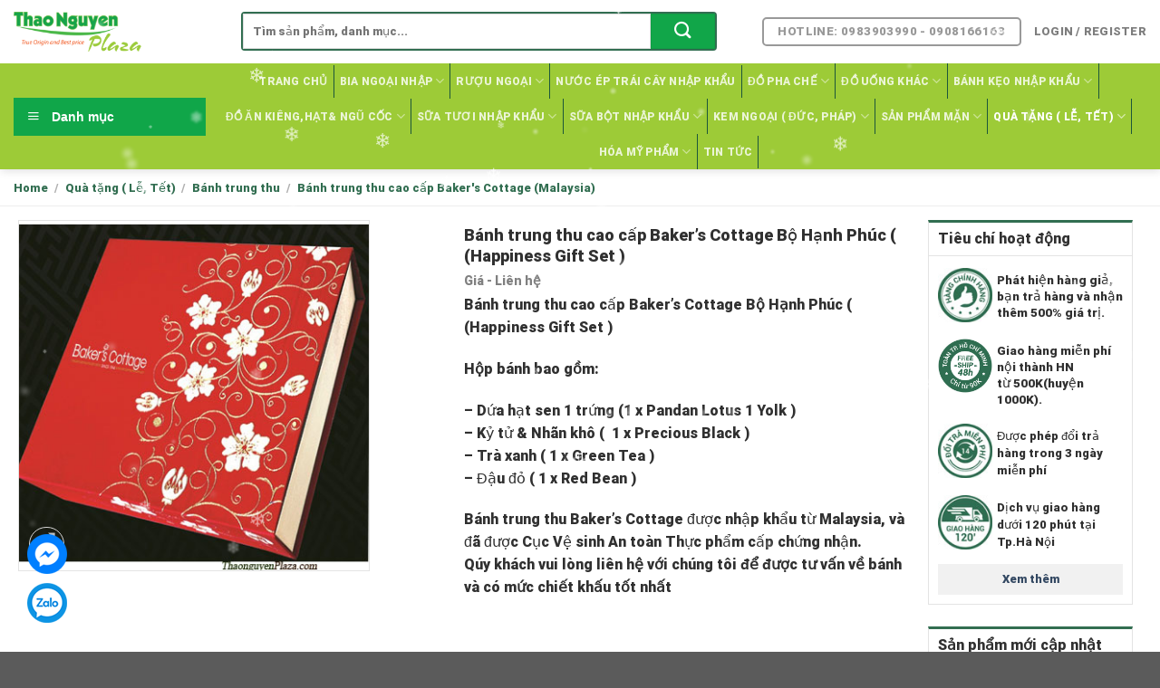

--- FILE ---
content_type: text/html; charset=UTF-8
request_url: https://thaonguyenplaza.com/san-pham/banh-trung-thu-cao-cap-bakers-cottage-bo-hanh-phuc-happiness-gift-set/
body_size: 46871
content:

<!DOCTYPE html>
<html lang="vi" prefix="og: http://ogp.me/ns#" class="loading-site no-js">
<head>
	<meta charset="UTF-8" />
	<link rel="profile" href="https://gmpg.org/xfn/11" />
	<link rel="pingback" href="https://thaonguyenplaza.com/xmlrpc.php" />

	<script>(function(html){html.className = html.className.replace(/\bno-js\b/,'js')})(document.documentElement);</script>
<meta name='robots' content='max-image-preview:large' />
	<style>img:is([sizes="auto" i], [sizes^="auto," i]) { contain-intrinsic-size: 3000px 1500px }</style>
	
<!-- Google Tag Manager for WordPress by gtm4wp.com -->
<script data-cfasync="false" data-pagespeed-no-defer type="text/javascript">//<![CDATA[
	var gtm4wp_datalayer_name = "dataLayer";
	var dataLayer = dataLayer || [];
//]]>
</script>
<!-- End Google Tag Manager for WordPress by gtm4wp.com --><meta name="viewport" content="width=device-width, initial-scale=1, maximum-scale=1" />
<!-- Search Engine Optimization by Rank Math - https://s.rankmath.com/home -->
<title>Bánh trung thu cao cấp Baker&#039;s Cottage Bộ Hạnh Phúc...</title>
<meta name="description" content="Bánh trung thu cao cấp Baker&#039;s Cottage Bộ Hạnh Phúc ( (Happiness Gift Set ). Baker’s Cottage là thương hiệu bánh trung thu cao cấp hàng đầu của Malaysia..."/>
<meta name="robots" content="follow, index, max-snippet:-1, max-video-preview:-1, max-image-preview:large"/>
<link rel="canonical" href="https://thaonguyenplaza.com/san-pham/banh-trung-thu-cao-cap-bakers-cottage-bo-hanh-phuc-happiness-gift-set/" />
<meta property="og:locale" content="vi_VN">
<meta property="og:type" content="product">
<meta property="og:title" content="Bánh trung thu cao cấp Baker&#039;s Cottage Bộ Hạnh Phúc...">
<meta property="og:description" content="Bánh trung thu cao cấp Baker&#039;s Cottage Bộ Hạnh Phúc ( (Happiness Gift Set ). Baker’s Cottage là thương hiệu bánh trung thu cao cấp hàng đầu của Malaysia...">
<meta property="og:url" content="https://thaonguyenplaza.com/san-pham/banh-trung-thu-cao-cap-bakers-cottage-bo-hanh-phuc-happiness-gift-set/">
<meta property="og:site_name" content="Thảo Nguyên Plaza">
<meta property="og:image" content="https://thaonguyenplaza.com/wp-content/uploads/2020/04/banh-trung-thu-cao-cap-bakers-cottage-bo-hanh-phuc-happiness-gift-set.jpg">
<meta property="og:image:secure_url" content="https://thaonguyenplaza.com/wp-content/uploads/2020/04/banh-trung-thu-cao-cap-bakers-cottage-bo-hanh-phuc-happiness-gift-set.jpg">
<meta property="og:image:width" content="400">
<meta property="og:image:height" content="400">
<meta property="og:image:alt" content="Baker&#039;s Cottage">
<meta property="og:image:type" content="image/jpeg">
<meta property="product:price:amount" content="650000">
<meta property="product:price:currency" content="VND">
<meta property="product:availability" content="instock">
<meta name="twitter:card" content="summary_large_image">
<meta name="twitter:title" content="Bánh trung thu cao cấp Baker&#039;s Cottage Bộ Hạnh Phúc...">
<meta name="twitter:description" content="Bánh trung thu cao cấp Baker&#039;s Cottage Bộ Hạnh Phúc ( (Happiness Gift Set ). Baker’s Cottage là thương hiệu bánh trung thu cao cấp hàng đầu của Malaysia...">
<meta name="twitter:image" content="https://thaonguyenplaza.com/wp-content/uploads/2020/04/banh-trung-thu-cao-cap-bakers-cottage-bo-hanh-phuc-happiness-gift-set.jpg">
<script type="application/ld+json">{"@context":"https:\/\/schema.org","@graph":[{"@type":"Product","sku":"","name":"B\u00e1nh trung thu cao c\u1ea5p Baker's Cottage B\u1ed9 H\u1ea1nh Ph\u00fac...","description":"B\u00e1nh trung thu cao c\u1ea5p Baker's Cottage B\u1ed9 H\u1ea1nh Ph\u00fac ( (Happiness Gift Set ). Baker\u2019s Cottage l\u00e0 th\u01b0\u01a1ng hi\u1ec7u b\u00e1nh trung thu cao c\u1ea5p h\u00e0ng \u0111\u1ea7u c\u1ee7a Malaysia...","releaseDate":"2020-04-18T16:27:26+00:00","category":"Qu\u00e0 t\u1eb7ng ( L\u1ec5, T\u1ebft)","image":{"@type":"ImageObject","url":"https:\/\/thaonguyenplaza.com\/wp-content\/uploads\/2020\/04\/banh-trung-thu-cao-cap-bakers-cottage-bo-hanh-phuc-happiness-gift-set.jpg","width":400,"height":400},"offers":{"@type":"Offer","price":"650000","priceCurrency":"VND","priceValidUntil":"","availability":"https:\/\/schema.org\/InStock","itemCondition":"NewCondition","url":"https:\/\/thaonguyenplaza.com\/san-pham\/banh-trung-thu-cao-cap-bakers-cottage-bo-hanh-phuc-happiness-gift-set\/","seller":{"@type":"Organization","@id":"https:\/\/thaonguyenplaza.com\/","name":"Th\u1ea3o Nguy\u00ean Plaza","url":"https:\/\/thaonguyenplaza.com","logo":false}}}]}</script>
<!-- /Rank Math WordPress SEO plugin -->

<link rel='dns-prefetch' href='//cdn.jsdelivr.net' />
<link rel='dns-prefetch' href='//cdnjs.cloudflare.com' />
<link rel='prefetch' href='https://thaonguyenplaza.com/wp-content/themes/flatsome/assets/js/chunk.countup.js?ver=3.16.2' />
<link rel='prefetch' href='https://thaonguyenplaza.com/wp-content/themes/flatsome/assets/js/chunk.sticky-sidebar.js?ver=3.16.2' />
<link rel='prefetch' href='https://thaonguyenplaza.com/wp-content/themes/flatsome/assets/js/chunk.tooltips.js?ver=3.16.2' />
<link rel='prefetch' href='https://thaonguyenplaza.com/wp-content/themes/flatsome/assets/js/chunk.vendors-popups.js?ver=3.16.2' />
<link rel='prefetch' href='https://thaonguyenplaza.com/wp-content/themes/flatsome/assets/js/chunk.vendors-slider.js?ver=3.16.2' />
<link rel="alternate" type="application/rss+xml" title="Dòng thông tin Thảo Nguyên Plaza &raquo;" href="https://thaonguyenplaza.com/feed/" />
<link rel="alternate" type="application/rss+xml" title="Thảo Nguyên Plaza &raquo; Dòng bình luận" href="https://thaonguyenplaza.com/comments/feed/" />
<link rel="alternate" type="application/rss+xml" title="Thảo Nguyên Plaza &raquo; Bánh trung thu cao cấp Baker&#8217;s Cottage Bộ Hạnh Phúc ( (Happiness Gift Set ) Dòng bình luận" href="https://thaonguyenplaza.com/san-pham/banh-trung-thu-cao-cap-bakers-cottage-bo-hanh-phuc-happiness-gift-set/feed/" />
<script type="text/javascript">
/* <![CDATA[ */
window._wpemojiSettings = {"baseUrl":"https:\/\/s.w.org\/images\/core\/emoji\/15.0.3\/72x72\/","ext":".png","svgUrl":"https:\/\/s.w.org\/images\/core\/emoji\/15.0.3\/svg\/","svgExt":".svg","source":{"concatemoji":"https:\/\/thaonguyenplaza.com\/wp-includes\/js\/wp-emoji-release.min.js?ver=6.7.4"}};
/*! This file is auto-generated */
!function(i,n){var o,s,e;function c(e){try{var t={supportTests:e,timestamp:(new Date).valueOf()};sessionStorage.setItem(o,JSON.stringify(t))}catch(e){}}function p(e,t,n){e.clearRect(0,0,e.canvas.width,e.canvas.height),e.fillText(t,0,0);var t=new Uint32Array(e.getImageData(0,0,e.canvas.width,e.canvas.height).data),r=(e.clearRect(0,0,e.canvas.width,e.canvas.height),e.fillText(n,0,0),new Uint32Array(e.getImageData(0,0,e.canvas.width,e.canvas.height).data));return t.every(function(e,t){return e===r[t]})}function u(e,t,n){switch(t){case"flag":return n(e,"\ud83c\udff3\ufe0f\u200d\u26a7\ufe0f","\ud83c\udff3\ufe0f\u200b\u26a7\ufe0f")?!1:!n(e,"\ud83c\uddfa\ud83c\uddf3","\ud83c\uddfa\u200b\ud83c\uddf3")&&!n(e,"\ud83c\udff4\udb40\udc67\udb40\udc62\udb40\udc65\udb40\udc6e\udb40\udc67\udb40\udc7f","\ud83c\udff4\u200b\udb40\udc67\u200b\udb40\udc62\u200b\udb40\udc65\u200b\udb40\udc6e\u200b\udb40\udc67\u200b\udb40\udc7f");case"emoji":return!n(e,"\ud83d\udc26\u200d\u2b1b","\ud83d\udc26\u200b\u2b1b")}return!1}function f(e,t,n){var r="undefined"!=typeof WorkerGlobalScope&&self instanceof WorkerGlobalScope?new OffscreenCanvas(300,150):i.createElement("canvas"),a=r.getContext("2d",{willReadFrequently:!0}),o=(a.textBaseline="top",a.font="600 32px Arial",{});return e.forEach(function(e){o[e]=t(a,e,n)}),o}function t(e){var t=i.createElement("script");t.src=e,t.defer=!0,i.head.appendChild(t)}"undefined"!=typeof Promise&&(o="wpEmojiSettingsSupports",s=["flag","emoji"],n.supports={everything:!0,everythingExceptFlag:!0},e=new Promise(function(e){i.addEventListener("DOMContentLoaded",e,{once:!0})}),new Promise(function(t){var n=function(){try{var e=JSON.parse(sessionStorage.getItem(o));if("object"==typeof e&&"number"==typeof e.timestamp&&(new Date).valueOf()<e.timestamp+604800&&"object"==typeof e.supportTests)return e.supportTests}catch(e){}return null}();if(!n){if("undefined"!=typeof Worker&&"undefined"!=typeof OffscreenCanvas&&"undefined"!=typeof URL&&URL.createObjectURL&&"undefined"!=typeof Blob)try{var e="postMessage("+f.toString()+"("+[JSON.stringify(s),u.toString(),p.toString()].join(",")+"));",r=new Blob([e],{type:"text/javascript"}),a=new Worker(URL.createObjectURL(r),{name:"wpTestEmojiSupports"});return void(a.onmessage=function(e){c(n=e.data),a.terminate(),t(n)})}catch(e){}c(n=f(s,u,p))}t(n)}).then(function(e){for(var t in e)n.supports[t]=e[t],n.supports.everything=n.supports.everything&&n.supports[t],"flag"!==t&&(n.supports.everythingExceptFlag=n.supports.everythingExceptFlag&&n.supports[t]);n.supports.everythingExceptFlag=n.supports.everythingExceptFlag&&!n.supports.flag,n.DOMReady=!1,n.readyCallback=function(){n.DOMReady=!0}}).then(function(){return e}).then(function(){var e;n.supports.everything||(n.readyCallback(),(e=n.source||{}).concatemoji?t(e.concatemoji):e.wpemoji&&e.twemoji&&(t(e.twemoji),t(e.wpemoji)))}))}((window,document),window._wpemojiSettings);
/* ]]> */
</script>
<link rel='stylesheet' id='font-awesome-custom-css' href='https://cdnjs.cloudflare.com/ajax/libs/font-awesome/6.5.0/css/all.min.css' type='text/css' media='all' />
<link rel='stylesheet' id='dashicons-css' href='https://thaonguyenplaza.com/wp-includes/css/dashicons.min.css?ver=6.7.4' type='text/css' media='all' />
<style id='dashicons-inline-css' type='text/css'>
[data-font="Dashicons"]:before {font-family: 'Dashicons' !important;content: attr(data-icon) !important;speak: none !important;font-weight: normal !important;font-variant: normal !important;text-transform: none !important;line-height: 1 !important;font-style: normal !important;-webkit-font-smoothing: antialiased !important;-moz-osx-font-smoothing: grayscale !important;}
</style>
<link rel='stylesheet' id='font-awesome-css' href='https://thaonguyenplaza.com/wp-content/plugins/ot-flatsome-vertical-menu/libs/menu-icons/includes/library/icon-picker/css/types/font-awesome.min.css?ver=4.6.1' type='text/css' media='all' />
<style id='font-awesome-inline-css' type='text/css'>
[data-font="FontAwesome"]:before {font-family: 'FontAwesome' !important;content: attr(data-icon) !important;speak: none !important;font-weight: normal !important;font-variant: normal !important;text-transform: none !important;line-height: 1 !important;font-style: normal !important;-webkit-font-smoothing: antialiased !important;-moz-osx-font-smoothing: grayscale !important;}
</style>
<link rel='stylesheet' id='menu-icons-extra-css' href='https://thaonguyenplaza.com/wp-content/plugins/ot-flatsome-vertical-menu/libs/menu-icons/css/extra.min.css?ver=0.10.2' type='text/css' media='all' />
<style id='wp-emoji-styles-inline-css' type='text/css'>

	img.wp-smiley, img.emoji {
		display: inline !important;
		border: none !important;
		box-shadow: none !important;
		height: 1em !important;
		width: 1em !important;
		margin: 0 0.07em !important;
		vertical-align: -0.1em !important;
		background: none !important;
		padding: 0 !important;
	}
</style>
<style id='wp-block-library-inline-css' type='text/css'>
:root{--wp-admin-theme-color:#007cba;--wp-admin-theme-color--rgb:0,124,186;--wp-admin-theme-color-darker-10:#006ba1;--wp-admin-theme-color-darker-10--rgb:0,107,161;--wp-admin-theme-color-darker-20:#005a87;--wp-admin-theme-color-darker-20--rgb:0,90,135;--wp-admin-border-width-focus:2px;--wp-block-synced-color:#7a00df;--wp-block-synced-color--rgb:122,0,223;--wp-bound-block-color:var(--wp-block-synced-color)}@media (min-resolution:192dpi){:root{--wp-admin-border-width-focus:1.5px}}.wp-element-button{cursor:pointer}:root{--wp--preset--font-size--normal:16px;--wp--preset--font-size--huge:42px}:root .has-very-light-gray-background-color{background-color:#eee}:root .has-very-dark-gray-background-color{background-color:#313131}:root .has-very-light-gray-color{color:#eee}:root .has-very-dark-gray-color{color:#313131}:root .has-vivid-green-cyan-to-vivid-cyan-blue-gradient-background{background:linear-gradient(135deg,#00d084,#0693e3)}:root .has-purple-crush-gradient-background{background:linear-gradient(135deg,#34e2e4,#4721fb 50%,#ab1dfe)}:root .has-hazy-dawn-gradient-background{background:linear-gradient(135deg,#faaca8,#dad0ec)}:root .has-subdued-olive-gradient-background{background:linear-gradient(135deg,#fafae1,#67a671)}:root .has-atomic-cream-gradient-background{background:linear-gradient(135deg,#fdd79a,#004a59)}:root .has-nightshade-gradient-background{background:linear-gradient(135deg,#330968,#31cdcf)}:root .has-midnight-gradient-background{background:linear-gradient(135deg,#020381,#2874fc)}.has-regular-font-size{font-size:1em}.has-larger-font-size{font-size:2.625em}.has-normal-font-size{font-size:var(--wp--preset--font-size--normal)}.has-huge-font-size{font-size:var(--wp--preset--font-size--huge)}.has-text-align-center{text-align:center}.has-text-align-left{text-align:left}.has-text-align-right{text-align:right}#end-resizable-editor-section{display:none}.aligncenter{clear:both}.items-justified-left{justify-content:flex-start}.items-justified-center{justify-content:center}.items-justified-right{justify-content:flex-end}.items-justified-space-between{justify-content:space-between}.screen-reader-text{border:0;clip:rect(1px,1px,1px,1px);clip-path:inset(50%);height:1px;margin:-1px;overflow:hidden;padding:0;position:absolute;width:1px;word-wrap:normal!important}.screen-reader-text:focus{background-color:#ddd;clip:auto!important;clip-path:none;color:#444;display:block;font-size:1em;height:auto;left:5px;line-height:normal;padding:15px 23px 14px;text-decoration:none;top:5px;width:auto;z-index:100000}html :where(.has-border-color){border-style:solid}html :where([style*=border-top-color]){border-top-style:solid}html :where([style*=border-right-color]){border-right-style:solid}html :where([style*=border-bottom-color]){border-bottom-style:solid}html :where([style*=border-left-color]){border-left-style:solid}html :where([style*=border-width]){border-style:solid}html :where([style*=border-top-width]){border-top-style:solid}html :where([style*=border-right-width]){border-right-style:solid}html :where([style*=border-bottom-width]){border-bottom-style:solid}html :where([style*=border-left-width]){border-left-style:solid}html :where(img[class*=wp-image-]){height:auto;max-width:100%}:where(figure){margin:0 0 1em}html :where(.is-position-sticky){--wp-admin--admin-bar--position-offset:var(--wp-admin--admin-bar--height,0px)}@media screen and (max-width:600px){html :where(.is-position-sticky){--wp-admin--admin-bar--position-offset:0px}}
</style>
<style id='classic-theme-styles-inline-css' type='text/css'>
/*! This file is auto-generated */
.wp-block-button__link{color:#fff;background-color:#32373c;border-radius:9999px;box-shadow:none;text-decoration:none;padding:calc(.667em + 2px) calc(1.333em + 2px);font-size:1.125em}.wp-block-file__button{background:#32373c;color:#fff;text-decoration:none}
</style>
<link rel='stylesheet' id='contact-form-7-css' href='https://thaonguyenplaza.com/wp-content/plugins/contact-form-7/includes/css/styles.css?ver=5.1.7' type='text/css' media='all' />
<link rel='stylesheet' id='ot-vertical-menu-css-css' href='https://thaonguyenplaza.com/wp-content/plugins/ot-flatsome-vertical-menu/assets/css/style.css?ver=1.2.1' type='text/css' media='all' />
<link rel='stylesheet' id='pwb-styles-frontend-css' href='https://thaonguyenplaza.com/wp-content/plugins/perfect-woocommerce-brands/assets/css/styles-frontend.min.css?ver=1.7.9' type='text/css' media='all' />
<link rel='stylesheet' id='woo-title-limit-css' href='https://thaonguyenplaza.com/wp-content/plugins/woo-title-limit/public/css/woo-title-limit-public.css?ver=2.0.0' type='text/css' media='all' />
<link rel='stylesheet' id='woof-css' href='https://thaonguyenplaza.com/wp-content/plugins/woocommerce-products-filter/css/front.css?ver=6.7.4' type='text/css' media='all' />
<link rel='stylesheet' id='chosen-drop-down-css' href='https://thaonguyenplaza.com/wp-content/plugins/woocommerce-products-filter/js/chosen/chosen.min.css?ver=6.7.4' type='text/css' media='all' />
<link rel='stylesheet' id='icheck-jquery-color-css' href='https://thaonguyenplaza.com/wp-content/plugins/woocommerce-products-filter/js/icheck/skins/flat/green.css?ver=6.7.4' type='text/css' media='all' />
<link rel='stylesheet' id='photoswipe-css' href='https://thaonguyenplaza.com/wp-content/plugins/woocommerce/assets/css/photoswipe/photoswipe.min.css?ver=7.8.0' type='text/css' media='all' />
<link rel='stylesheet' id='photoswipe-default-skin-css' href='https://thaonguyenplaza.com/wp-content/plugins/woocommerce/assets/css/photoswipe/default-skin/default-skin.min.css?ver=7.8.0' type='text/css' media='all' />
<style id='woocommerce-inline-inline-css' type='text/css'>
.woocommerce form .form-row .required { visibility: visible; }
</style>
<link rel='stylesheet' id='ywctm-frontend-css' href='https://thaonguyenplaza.com/wp-content/plugins/yith-woocommerce-catalog-mode/assets/css/frontend.min.css?ver=2.47.0' type='text/css' media='all' />
<style id='ywctm-frontend-inline-css' type='text/css'>
form.cart button.single_add_to_cart_button, .ppc-button-wrapper, .wc-ppcp-paylater-msg__container, form.cart .quantity, .widget.woocommerce.widget_shopping_cart, .cart-item.has-icon.has-dropdown{display: none !important}
</style>
<link rel='stylesheet' id='bfa-font-awesome-css' href='//cdn.jsdelivr.net/fontawesome/4.7.0/css/font-awesome.min.css?ver=4.7.0' type='text/css' media='all' />
<link rel='stylesheet' id='flatsome-main-css' href='https://thaonguyenplaza.com/wp-content/themes/flatsome/assets/css/flatsome.css?ver=3.16.2' type='text/css' media='all' />
<style id='flatsome-main-inline-css' type='text/css'>
@font-face {
				font-family: "fl-icons";
				font-display: block;
				src: url(https://thaonguyenplaza.com/wp-content/themes/flatsome/assets/css/icons/fl-icons.eot?v=3.16.2);
				src:
					url(https://thaonguyenplaza.com/wp-content/themes/flatsome/assets/css/icons/fl-icons.eot#iefix?v=3.16.2) format("embedded-opentype"),
					url(https://thaonguyenplaza.com/wp-content/themes/flatsome/assets/css/icons/fl-icons.woff2?v=3.16.2) format("woff2"),
					url(https://thaonguyenplaza.com/wp-content/themes/flatsome/assets/css/icons/fl-icons.ttf?v=3.16.2) format("truetype"),
					url(https://thaonguyenplaza.com/wp-content/themes/flatsome/assets/css/icons/fl-icons.woff?v=3.16.2) format("woff"),
					url(https://thaonguyenplaza.com/wp-content/themes/flatsome/assets/css/icons/fl-icons.svg?v=3.16.2#fl-icons) format("svg");
			}
</style>
<link rel='stylesheet' id='flatsome-shop-css' href='https://thaonguyenplaza.com/wp-content/themes/flatsome/assets/css/flatsome-shop.css?ver=3.16.2' type='text/css' media='all' />
<link rel='stylesheet' id='flatsome-style-css' href='https://thaonguyenplaza.com/wp-content/themes/ban-hang/style.css?ver=3.0' type='text/css' media='all' />
<script type="text/javascript" src="https://thaonguyenplaza.com/wp-includes/js/jquery/jquery.min.js?ver=3.7.1" id="jquery-core-js"></script>
<script type="text/javascript" src="https://thaonguyenplaza.com/wp-includes/js/jquery/jquery-migrate.min.js?ver=3.4.1" id="jquery-migrate-js"></script>
<script type="text/javascript" src="https://thaonguyenplaza.com/wp-content/plugins/woo-title-limit/public/js/woo-title-limit-public.js?ver=2.0.0" id="woo-title-limit-js"></script>
<script type="text/javascript" src="https://thaonguyenplaza.com/wp-content/plugins/duracelltomi-google-tag-manager/js/gtm4wp-form-move-tracker.js?ver=1.11.4" id="gtm4wp-form-move-tracker-js"></script>
<link rel="https://api.w.org/" href="https://thaonguyenplaza.com/wp-json/" /><link rel="alternate" title="JSON" type="application/json" href="https://thaonguyenplaza.com/wp-json/wp/v2/product/5740" /><link rel="EditURI" type="application/rsd+xml" title="RSD" href="https://thaonguyenplaza.com/xmlrpc.php?rsd" />
<meta name="generator" content="WordPress 6.7.4" />
<link rel='shortlink' href='https://thaonguyenplaza.com/?p=5740' />
<link rel="alternate" title="oNhúng (JSON)" type="application/json+oembed" href="https://thaonguyenplaza.com/wp-json/oembed/1.0/embed?url=https%3A%2F%2Fthaonguyenplaza.com%2Fsan-pham%2Fbanh-trung-thu-cao-cap-bakers-cottage-bo-hanh-phuc-happiness-gift-set%2F" />
<link rel="alternate" title="oNhúng (XML)" type="text/xml+oembed" href="https://thaonguyenplaza.com/wp-json/oembed/1.0/embed?url=https%3A%2F%2Fthaonguyenplaza.com%2Fsan-pham%2Fbanh-trung-thu-cao-cap-bakers-cottage-bo-hanh-phuc-happiness-gift-set%2F&#038;format=xml" />

<!-- Google Tag Manager for WordPress by gtm4wp.com -->
<script data-cfasync="false" data-pagespeed-no-defer type="text/javascript">//<![CDATA[
	var dataLayer_content = {"pagePostType":"product","pagePostType2":"single-product"};
	dataLayer.push( dataLayer_content );//]]>
</script>
<script data-cfasync="false">//<![CDATA[
(function(w,d,s,l,i){w[l]=w[l]||[];w[l].push({'gtm.start':
new Date().getTime(),event:'gtm.js'});var f=d.getElementsByTagName(s)[0],
j=d.createElement(s),dl=l!='dataLayer'?'&l='+l:'';j.async=true;j.src=
'//www.googletagmanager.com/gtm.'+'js?id='+i+dl;f.parentNode.insertBefore(j,f);
})(window,document,'script','dataLayer','GTM-5T5BSL4');//]]>
</script>
<!-- End Google Tag Manager -->
<!-- End Google Tag Manager for WordPress by gtm4wp.com --><style>.bg{opacity: 0; transition: opacity 1s; -webkit-transition: opacity 1s;} .bg-loaded{opacity: 1;}</style>	<noscript><style>.woocommerce-product-gallery{ opacity: 1 !important; }</style></noscript>
	<link rel="icon" href="https://thaonguyenplaza.com/wp-content/uploads/2020/10/favicon-100x100.png" sizes="32x32" />
<link rel="icon" href="https://thaonguyenplaza.com/wp-content/uploads/2020/10/favicon.png" sizes="192x192" />
<link rel="apple-touch-icon" href="https://thaonguyenplaza.com/wp-content/uploads/2020/10/favicon.png" />
<meta name="msapplication-TileImage" content="https://thaonguyenplaza.com/wp-content/uploads/2020/10/favicon.png" />
<style id="custom-css" type="text/css">:root {--primary-color: #326e51;}.container-width, .full-width .ubermenu-nav, .container, .row{max-width: 1310px}.row.row-collapse{max-width: 1280px}.row.row-small{max-width: 1302.5px}.row.row-large{max-width: 1340px}.header-main{height: 70px}#logo img{max-height: 70px}#logo{width:221px;}.header-bottom{min-height: 41px}.header-top{min-height: 30px}.transparent .header-main{height: 30px}.transparent #logo img{max-height: 30px}.has-transparent + .page-title:first-of-type,.has-transparent + #main > .page-title,.has-transparent + #main > div > .page-title,.has-transparent + #main .page-header-wrapper:first-of-type .page-title{padding-top: 80px;}.header.show-on-scroll,.stuck .header-main{height:45px!important}.stuck #logo img{max-height: 45px!important}.search-form{ width: 61%;}.header-bg-color {background-color: rgba(255,255,255,0.9)}.header-bottom {background-color: #9dcb37}.header-main .nav > li > a{line-height: 16px }.stuck .header-main .nav > li > a{line-height: 5px }.header-bottom-nav > li > a{line-height: 16px }@media (max-width: 549px) {.header-main{height: 70px}#logo img{max-height: 70px}}.nav-dropdown{font-size:100%}/* Color */.accordion-title.active, .has-icon-bg .icon .icon-inner,.logo a, .primary.is-underline, .primary.is-link, .badge-outline .badge-inner, .nav-outline > li.active> a,.nav-outline >li.active > a, .cart-icon strong,[data-color='primary'], .is-outline.primary{color: #326e51;}/* Color !important */[data-text-color="primary"]{color: #326e51!important;}/* Background Color */[data-text-bg="primary"]{background-color: #326e51;}/* Background */.scroll-to-bullets a,.featured-title, .label-new.menu-item > a:after, .nav-pagination > li > .current,.nav-pagination > li > span:hover,.nav-pagination > li > a:hover,.has-hover:hover .badge-outline .badge-inner,button[type="submit"], .button.wc-forward:not(.checkout):not(.checkout-button), .button.submit-button, .button.primary:not(.is-outline),.featured-table .title,.is-outline:hover, .has-icon:hover .icon-label,.nav-dropdown-bold .nav-column li > a:hover, .nav-dropdown.nav-dropdown-bold > li > a:hover, .nav-dropdown-bold.dark .nav-column li > a:hover, .nav-dropdown.nav-dropdown-bold.dark > li > a:hover, .header-vertical-menu__opener ,.is-outline:hover, .tagcloud a:hover,.grid-tools a, input[type='submit']:not(.is-form), .box-badge:hover .box-text, input.button.alt,.nav-box > li > a:hover,.nav-box > li.active > a,.nav-pills > li.active > a ,.current-dropdown .cart-icon strong, .cart-icon:hover strong, .nav-line-bottom > li > a:before, .nav-line-grow > li > a:before, .nav-line > li > a:before,.banner, .header-top, .slider-nav-circle .flickity-prev-next-button:hover svg, .slider-nav-circle .flickity-prev-next-button:hover .arrow, .primary.is-outline:hover, .button.primary:not(.is-outline), input[type='submit'].primary, input[type='submit'].primary, input[type='reset'].button, input[type='button'].primary, .badge-inner{background-color: #326e51;}/* Border */.nav-vertical.nav-tabs > li.active > a,.scroll-to-bullets a.active,.nav-pagination > li > .current,.nav-pagination > li > span:hover,.nav-pagination > li > a:hover,.has-hover:hover .badge-outline .badge-inner,.accordion-title.active,.featured-table,.is-outline:hover, .tagcloud a:hover,blockquote, .has-border, .cart-icon strong:after,.cart-icon strong,.blockUI:before, .processing:before,.loading-spin, .slider-nav-circle .flickity-prev-next-button:hover svg, .slider-nav-circle .flickity-prev-next-button:hover .arrow, .primary.is-outline:hover{border-color: #326e51}.nav-tabs > li.active > a{border-top-color: #326e51}.widget_shopping_cart_content .blockUI.blockOverlay:before { border-left-color: #326e51 }.woocommerce-checkout-review-order .blockUI.blockOverlay:before { border-left-color: #326e51 }/* Fill */.slider .flickity-prev-next-button:hover svg,.slider .flickity-prev-next-button:hover .arrow{fill: #326e51;}/* Focus */.primary:focus-visible, .submit-button:focus-visible, button[type="submit"]:focus-visible { outline-color: #326e51!important; }body{color: #303030}h1,h2,h3,h4,h5,h6,.heading-font{color: #0a0a0a;}body{font-size: 100%;}@media screen and (max-width: 549px){body{font-size: 100%;}}body{font-family: Roboto, sans-serif;}body {font-weight: 400;font-style: normal;}.nav > li > a {font-family: Roboto, sans-serif;}.mobile-sidebar-levels-2 .nav > li > ul > li > a {font-family: Roboto, sans-serif;}.nav > li > a,.mobile-sidebar-levels-2 .nav > li > ul > li > a {font-weight: 700;font-style: normal;}h1,h2,h3,h4,h5,h6,.heading-font, .off-canvas-center .nav-sidebar.nav-vertical > li > a{font-family: Roboto, sans-serif;}h1,h2,h3,h4,h5,h6,.heading-font,.banner h1,.banner h2 {font-weight: 900;font-style: normal;}.alt-font{font-family: "Dancing Script", sans-serif;}.alt-font {font-weight: 400!important;font-style: normal!important;}.has-equal-box-heights .box-image {padding-top: 100%;}.shop-page-title.featured-title .title-bg{ background-image: url(https://thaonguyenplaza.com/wp-content/uploads/2020/04/banh-trung-thu-cao-cap-bakers-cottage-bo-hanh-phuc-happiness-gift-set.jpg)!important;}@media screen and (min-width: 550px){.products .box-vertical .box-image{min-width: 300px!important;width: 300px!important;}}.page-title-small + main .product-container > .row{padding-top:0;}.nav-vertical-fly-out > li + li {border-top-width: 1px; border-top-style: solid;}/* Custom CSS */p.name.product-title a {overflow: hidden;display: -webkit-box;-webkit-line-clamp: 2;-webkit-box-orient: vertical;}span.amount,.row-sp .product-small .box-text .price, .row-sp .product-small .box-text .price del span,.row-sp .product-small .box-text .price ins span {color: red !important;}#wide-nav>.flex-row>.flex-left{width:12.5%;min-width:212px;max-width:212px;margin-right:0}#mega-menu-title{font-size:14px;background:#10A649}#mega_menu>li>a{color:#3d3d3d;padding:7.2px 15px}#mega_menu>li+li{border-top:none}#mega_menu>li:hover>a{background:#f60;color:#fff}.category-row .cloud-tag ul{margin:0}.category-row .cloud-tag ul li a:hover{color:#326e51}.category-row .cloud-tag ul li a{border:1px solid #c5c5c5;border-radius:4px;font-size:13px;padding:5px;margin-right:5px;color:#4e4e4e}.cloud-tag{padding:0 10px}.category-row .row-collapse{background:#fff;border:1px solid #ececec;border-bottom-left-radius:4px;border-bottom-right-radius:4px;border-top:none}.category-row .cloud-tag ul li{margin:0 0 12px;list-style:none;display:inline-block}#mega_menu>li>ul.sub-menu{position:absolute;overflow:hidden;top:1px;width:625px;height:402px;background:#fff;padding:10px 20px;border:1px solid #ff6f0f;min-height:334px;margin:0;box-shadow:0 0 0 grey}#mega_menu ul.sub-menu>li.menu-cha a{font-weight:700}#mega_menu ul.sub-menu>li{width:32.5%;vertical-align:top;margin-bottom:0;position:relative;display:inline-block;z-index:6}#mega_menu li .sub-menu a{padding:4px 0;display:block;font-size:13px}#mega_menu ul.sub-menu>li:hover>a{background:0 0;color:#f60}#mega_menu ul.sub-menu>li .sub-menu{display:block;border-left:0}#mega_menu ul.sub-menu>li .sub-menu li{display:block;width:100%}#mega_menu ul.sub-menu>li.sp-ban-chay>a{border:1px solid #7a9c59;padding:4px 14px;display:inline-block;margin-bottom:10px;border-radius:4px;color:green}#mega_menu ul.sub-menu>li.sp-mua-nhieu>a{border:1px solid #00b9eb;padding:4px 14px;display:inline-block;margin-bottom:10px;border-radius:4px;color:#00a9d6}#mega_menu ul.sub-menu>li.giam-gia-hot-nhat>a{border:1px solid red;padding:4px 14px;display:inline-block;margin-bottom:10px;border-radius:4px;color:red}.section-title-container,.slider-row .cot2 .large-3 .img{margin-bottom:0}.header-block .icon-box .icon-box-text{padding-left:5px}.header-block .icon-box .icon-box-text p{line-height:18px;padding-top:6px}.searchform-wrapper{border:2px solid #326e51;border-radius:4px}.image-icon img{max-width:42px;min-width:100%}.header-bottom .nav li a:hover{background:#4b8c6c}.header-bottom-nav #mega_menu li{border-right:0}.header-bottom-nav li{border-right:1px solid #1c563a}.header-bottom .nav li a{padding-left:20px;padding-right:20px}.header-bottom .nav li{margin:0}.account-link .image-icon img{border:2px solid #326e51}.account-link span,.header-cart-link span{text-transform:none;font-size:15px;font-weight:400;letter-spacing:0;color:#326e51}.search-field{box-shadow:0 0 0 gray!important;font-size:13px!important;height:39px!important}.searchform .button.icon{background:#11A649;width:71px}.header-bottom .nav li.deal-hap-dan a:after{position:absolute;content:'';background-image:url(https://hasaki.vn/images/graphics/new-tag.png);background-repeat:no-repeat;background-position:center;width:35px;height:173px;left:98px;top:-70px;z-index:99999;background-size:contain}.search_categories{background-color:#f4f4f4;border:0}.header-nav .header-button-1{border-right:0}.header-nav .header-button-1 .header-button a:hover{border:2px solid #fff}.category-row .large-12{padding-bottom:0}.slider-row .cot2 .large-3{border-bottom:1px solid #ddd;border-left:1px solid #ddd;flex-basis:27%;max-width:27%}.slider-row .cot2 .large-9{flex-basis:73%;max-width:73%;border-bottom:1px solid #ddd}#mega_menu{padding-top:1px}.category-row .cot2{flex-basis:83.4%;max-width:83.4%}.slider-row .cot1 .slider-row .cot2{flex-basis:62%;max-width:62%;padding:0 .8px!important;border-right:1px solid #326e51}.slider-row .flickity-page-dots .dot{border:1px solid #326e51;opacity:1;background:#fff}.icon-box-center .icon-box-img{margin:0 auto}.slider-row .cot3 .section-title-container .section-title{margin-top:10px}.slider-row .cot3 .icon-box{border-top:1px solid #326e51;padding-top:10px}.slider-row .cot3 .medium-6 .icon-box{border-top:0;padding-top:0}.slider-row .cot3 .medium-6 .icon-box .icon-box-img{padding-top:15px}.slider-row .cot3 .icon-box .icon-box-text p{color:#326e51;line-height:15px;margin-top:7px}.slider-row .cot3 .col-inner .col-inner{padding:0}.slider-row .cot3 .icon-box .icon-box-text{padding-left:5px}.slider-row .cot3 .col-inner{padding:10px}.slider-row .cot2{flex-basis:66.8%;max-width:66.8%}.slider-row .cot3{background:#fff;flex-basis:16.6%;max-width:16.6%;padding:0 .8px!important;border-right:1px solid #ddd;border-bottom:1px solid #ddd;border-left:1px solid #ddd}.category-row .tieu-de-row,.thuong-hieu .row-thuong-hieu{border-left:1px solid #ececec;border-right:1px solid #ececec}.section-title-normal span{margin-right:15px;border-bottom:0 solid rgba(0,0,0,.1);margin-bottom:0;font-size:15px;color:#f60;padding:8px 10px}.section-title-normal{margin-bottom:0;border-bottom:1px solid #ececec;border-top:3px solid #fba262;background:#fff}.row-sp .box.product-small{border-right:1px solid #ececec}.section-title a{display:block;padding:4px 8px;margin-left:auto;border:1px solid #ececec;margin-right:10px;border-radius:4px;font-size:14px;font-weight:400}.single-product .is-divider{display:none}.single-product .cart{margin-bottom:0;display:inline-block;float:left;margin-right:12px}.single-product .thong-bao p{margin-bottom:5px}.product-summary .quantity{margin-bottom:0;margin-right:10px}.product_list_widget li{color:gray}.product_list_widget .star-rating{display:none}.product_list_widget li ins span{color:red;font-size:15px;font-weight:400}.product_list_widget li del span{font-size:14px;color:gray}.product_list_widget li a{height:43px;overflow:hidden}.single-product .large-9{padding-right:20px}.product_list_widget .product-title{font-size:13px;color:#434343}.single-product .product-main .row{margin-left:0!important;margin-right:0!important}.single-product .thong-bao{margin-bottom:20px;background:#fafafa;padding:10px;color:#464646;font-size:14px}.quantity+.button{margin-right:0;font-size:16px;border-radius:4px;background:#326e51;text-transform:none;padding:.5px 26px}.single-product .product-main .badge-container .badge-inner{background:0 0}.single-product .product-main .badge-container .badge-inner span{background:red;padding:5px 12px;color:#fff;font-size:15px;font-weight:400;border-radius:5px}.single-product .product-main .badge-container{margin:-10px 5px 5px}.single-product .product_meta{clear:both;margin-bottom:5px}a.devvn_buy_now_style:hover{background:#eb5e00}a.devvn_buy_now_style{margin-bottom:0;padding:10px 0;width:165px;display:inline-block;background:#f60;text-transform:none;font-size:16px}.single-product .product-info .price,.single-product .product-info .price del span{font-size:14px;color:gray}.single-product .product-info .price ins span{font-size:19px;color:Red;font-weight:500}.flickity-prev-next-button.previous svg{border-radius:5px;background:gray;fill:#fff;color:#fff;width:30px;height:50px}.cham-soc-da-mat .tieu-de-row h2 a{color:#f93!important}.cham-soc-da-mat .tieu-de-row{border-top:3px solid #ffa74e!important}.row-sp .flickity-prev-next-button.next svg{background:gray;fill:#fff;color:#fff;width:30px;height:50px;border-radius:5px}.category-row .section-title a{background:#ff9f1b;color:#fff;font-size:14px}.category-row .section-title-normal span{text-transform:none;color:#326e51;font-weight:400}.thuong-hieu .section-title-normal span{margin-right:15px;border-bottom:0 solid rgba(0,0,0,.1);margin-bottom:0;font-size:15px;color:#ca64c2;padding:8px 10px}.row-sp .product-small .pwb-brands-in-loop img{max-width:75px}.thuong-hieu .section-title-normal{margin-bottom:0;border-bottom:1px solid #ececec;border-top:3px solid #ea8fe3;background:#fff}.thuong-hieu .row-thuong-hieu{background:#ededed;padding-top:15px;border-bottom:1px solid #ececec;max-width:1280px}.thuong-hieu .col .col-inner{border:1px solid #ececec;background:#fff}.row-sp .product-small .box-text{padding:10px 10px 20px}.category-row .large-12 .col-inner{padding-bottom:0;height:44px}.category-row .tieu-de-row .clearboth{clear:both}.category-row .tieu-de-row .right ul li{margin-bottom:0;float:left;list-style:none;width: 20% !important;margin-left:0;text-align:center}.category-row .tieu-de-row .right ul li a:hover{color:#326e51}.category-row .tieu-de-row .right ul li a{line-height:40px;font-size:14px;color:#494949}.category-row .tieu-de-row .right ul{display:block;margin-bottom:0}.category-row .tieu-de-row .right{width:75%;float:right;text-align:right;padding-right:15px}.category-row .tieu-de-row .left{width:25%;float:left;padding-left:15px;display:inline-block}.cham-soc-co-the .tieu-de-row h2 a{color:#FF0000!important}.cham-soc-co-the .tieu-de-row{height:44px;display:inline-block;width:100%;background:#fff;border-top:3px solid #326e51!important}.footer-section{border-top:3px solid #326e51}.goi-y .col{padding:0 3.8px 9.6px}.goi-y .section-title-center span{font-size:16px}.goi-y .section-title-center{margin-bottom:17px}.spa .tieu-de-row{height:44px;display:inline-block;width:100%;background:#fff;border-top:3px solid #1e9b2b!important}.spa .tieu-de-row h2 a{color:#1e9b2b!important}.category-row .tieu-de-row h2 a{color:#f69}.category-row .tieu-de-row h2{margin-bottom:0;font-size:16px;line-height:41px;text-transform:uppercase;color:#f69!important}.category-row .tieu-de-row{border-bottom:1px solid #ececec;height:44px;display:inline-block;width:100%;background:#fff;border-top:3px solid #f69}.thuong-hieu .medium-3{padding-bottom:15px;flex-basis:12.5%;max-width:12.5%}.row-sp .product-small .box-text .category{font-size:12px;color:#000;letter-spacing:0}.row-sp .product-small .box-text .product-title a{margin-top:5px;margin-bottom:9px;font-size:13px;color:#326e51!important;line-height:20px}.row-sp .product-small .box-text .price ins span{color:#ff235c;font-size:18px;font-weight:500}.row-sp .product-small .box-text .price,.row-sp .product-small .box-text .price del span{color:#000;font-size:14px;font-weight:400}.row-sp .badge-container .badge-inner{background:0 0!important}.row-sp .badge-container .badge-inner span{background:#ff235c;padding:4px 5px;border-radius:4px;font-size:13px;font-weight:400}.row-sp .badge-container{margin:10px}.row-sp .product-small{background:#fff}.category-row .cot1,.slider-row .cot1{flex-basis:16.6%;max-width:16.6%}.category-row .section-title-container{margin-top:0}.category-row .section-title-normal{margin-bottom:0;border-bottom:none;border-top:none;background:#fff}.footer-section .row1,.page-title{border-bottom:1px solid #eee}.footer-section .row1{margin-bottom:20px}.footer-section .col{padding-bottom:0}.footer-secondary{padding:0}.absolute-footer{font-size:12px;background:#fcfcfc;border-top:1px solid #eee;color:#989898!important}.breadcrumbs a{color:#326e51}.archive .woocommerce-ordering select{font-size:14px;border-radius:4px}.archive .woocommerce-result-count{font-size:15px;color:#434343;font-weight:400}.footer-section h4{margin-bottom:15px;font-size:15px}.breadcrumbs{font-weight:400;text-transform:none}.breadcrumbs a:hover{color:#326e51}.widget .tieu-chi-sidebar .icon-box .icon-box-text{padding-left:5px;font-size:15px;line-height:18px;padding-top:7px}.single-product .product-main .large-6,.single-product .product-main .large-6 .large-10{padding-left:0}.product-main{padding:0;margin-left:-10px}.archive .title-overlay{background-color:#eee}.archive .page-title-inner{padding-top:0}.archive .shop-page-title{background:#fafafa;margin-bottom:0;font-weight:400;font-size:19px;color:#000;text-shadow:0 0 0 gray}.product-footer .woocommerce-tab ul li a,.product-tabs li a{padding-left:15px;padding-right:15px}.single-product .product .large-9{flex-basis:80%;max-width:80%}.product-footer .woocommerce-tab ul li{margin:0}.tab-panels{border:1px solid #e3e3e3!important;padding:15px!important;border-top:0!important}.tab-panels .entry-content p{margin-bottom:8px}.widget .tieu-chi-sidebar p,.woof_container{margin-bottom:0}.sticky-add-to-cart__product .product-title-small{margin-right:10px;max-width:310px;line-height:19px}.single-product .product-main .flickity-button{display:none}.sticky-add-to-cart--active{background-color:#f5fbf6}.tab-panels .entry-content{font-size:14px}.product-tabs li{margin:0;border-right:1px solid #e3e3e3}.single-product .related .large-columns-5,.widget .tieu-chi-sidebar{margin-left:0!important;margin-right:0!important}.product-gallery-slider img,.product-tabs{border:1px solid #e3e3e3}.social-icons a{border:1px solid #d7d7d7!important}.image-tools a{border:1px solid #d6d6d6!important}.widget .tieu-chi-sidebar a{display:block;width:100%;text-align:cn;text-align:center;font-size:13px;background:#f1f1f1;padding:7px 10px}.widget .tieu-chi-sidebar .icon-box{padding-bottom:15px}.widget .tieu-chi-sidebar .col{padding:10px}.widget-title{text-transform:none!important;letter-spacing:0!important;padding:10px;display:block;border-bottom:1px solid #e3e3e3}#wpcomm .wpdiscuz-form-bottom-bar,#wpcomm .wpdiscuz-form-top-bar,#wpcomm .wpdiscuz-front-actions,.blog-archive .large-9 .badge,.is-divider,.widget .is-divider{display:none}ul.product_list_widget li+li{border-top:1px solid #e3e3e3}.single-product .related .product-section-title{margin-bottom:0;border-bottom:1px solid #ececec;letter-spacing:0;text-transform:none;font-size:19px;padding:10px}.single-product .row-sp .product-small .box-text .product-title{height:40px}.single-product .row-sp .product-small .box-text .product-title a{height:39px;overflow:hidden}.single-product .flickity-prev-next-button.previous svg,.single-product .row-sp .flickity-prev-next-button.next svg{background:0 0;color:#000}.single-product .large-columns-5 .col{padding-left:0!important;padding-right:0!important;padding-bottom:0!important}.single-product .related{border:1px solid #ececec}.devvn-popup-title,.popup-customer-info-group .devvn-order-btn{background:#326e51}.recent-blog-posts-li .badge-inner{border-radius:99%}.recent-blog-posts-li{padding:0 10px}.blog-single .entry-header-text,.woof_container{padding-bottom:0}.recent-blog-posts a{font-size:13px}.widget{border:1px solid #e3e3e3;border-top:3px solid #326e51}.block_widget{margin-top:15px}.single-product #product-sidebar{flex-basis:20%;max-width:20%;padding-left:0}.single-product .content-row .large-9{border-right:0!important}.single-product .product-info .product-title{margin-top:5px;font-size:18px;color:#303030;font-weight:500}.single-product .product-info .pwb-single-product-brands a img{max-width:75px}.single-product .product-info{padding:0}.footer-section ul li{font-size:14px!important}.single-product .page-title-inner{position:relative;padding-top:0;min-height:40px}.archive .row-sp .box.product-small{border:1px solid #ececec}.archive .category-page-row{padding-top:20px}.widget_categories ul li{padding-left:10px;font-size:13px}.chosen-container-single .chosen-single{height:35px!important}.woof_list_checkbox li div{margin-top:0}.woof_submit_search_form{font-size:15px;text-transform:none;font-weight:400;width:100%;border-radius:4px}.blog-single .large-9{padding-right:0}.blog-single .entry-content p{margin-bottom:6px}.blog-single .entry-content{font-size:15px;padding-top:10px;padding-bottom:0}.blog-single .entry-content h2{font-size:20px;color:#326e51}.danh-muc{color:#000;font-size:14px;margin-bottom:5px}.the-tim-kiem a:hover{background:#326e51;color:#fff}.blog-single footer.entry-meta{border-top:1px solid #ececec;border-bottom:0 solid #ececec;padding:11px 0 0}.nav-dropdown-default{padding:0;font-size:14px}.blog-archive .post-item{padding-bottom:20px}.blog-archive .large-9{padding-right:20px}.blog-archive .large-3{padding-left:0;flex-basis:25%!important;max-width:25%!important}.blog-archive .post-item .box.box-vertical{border:1px solid #e3e3e3;border-radius:4px}.blog-archive .post-item .box-text{padding:0 0 0 15px}.blog-archive .post-item .box-text .post-title{font-size:20px;margin-bottom:13px}.blog-archive .taxonomy-description{text-align:left;font-size:15px}.blog-archive .archive-page-header .large-12{padding-bottom:0}.blog-archive{padding-top:20px;padding-bottom:20px}.blog-archive .page-title{text-align:left;letter-spacing:0;text-transform:none;border-bottom:0}#wpcomm .wpd-form-row .wpdiscuz-item input[type=email],#wpcomm input[type=text]{border:none;box-shadow:0 0}.comments-area{width:auto;background:#f6f6f6;border-radius:5px;padding:20px;margin-bottom:0}#wpcomm{max-width:100%;padding:1px 0 0;border-top:none;margin:0 auto}#wpcomm .wc_comm_form.wc_main_comm_form .wc-field-comment .wc-field-avatararea{margin:12px}#wpcomm .avatar{border-radius:99%;box-shadow:0 0}#wpcomm input[type=submit]{border:none;background-color:#326e51;border-radius:4px;font-size:12px}#wpcomm .wc-comment-right .wc-comment-text a,#wpcomm .wc-comment-right .wc-comment-text p{font-size:14px;line-height:21px}#wpcomm .wc-comment-header{margin-bottom:0;border-top:none}#wpcomm .wpdiscuz-textarea-wrap{border:0;border-radius:4px}#wpcomm .wc-follow-link{line-height:26px}#wpcomm .wc-comment-author{font-size:16px}#wpcomm .wc-field-textarea textarea{height:65px;min-height:65px!important}#wpcomm .wc_comm_form.wc_main_comm_form .wc-field-textarea .wpdiscuz-textarea-wrap textarea{box-shadow:0 0;margin-bottom:0!important;padding:20px 20px 20px 76px;font-size:15px}#wc-comment-header{max-width:100%;padding:0 0 10px;font-size:19px;font-weight:700;color:#326e51}.the-tim-kiem a{border-radius:4px;background:#e2e2e2;padding:3px 10px;margin-bottom:6px}.the-tim-kiem{color:#000;font-size:14px}.blog-single .entry-meta{font-size:12px;text-transform:none;letter-spacing:0;color:gray}.blog-single .entry-title{font-size:24px;margin-bottom:10px}.blog-single .entry-category a{letter-spacing:0;font-weight:400;font-size:12px}.blog-single{padding-top:20px;padding-bottom:20px}.blog-single .large-9 .article-inner{border:1px solid #e3e3e3;padding:15px}.blog-single .post-sidebar{padding-left:20px;border-left:0!important}.woof_price_filter_dropdown_container{margin-bottom:9px}.woof_list label{font-size:13px;font-weight:400;margin-bottom:0}.chosen-container-single .chosen-search input[type=text]:focus{box-shadow:0 0 0 gray;border:1px solid #326e51}.woof_list li{margin:0!important}.chosen-container-single .chosen-single{box-shadow:0 0 0 gray;background:#fff;border-radius:4px;font-size:14px;padding:5px 10px}.woof_container_inner h4{font-size:15px;color:#326e51}.archive.woocomerce-page .widget{border:0;border-top:0}.archive .col.product-small{padding:0!important;flex-basis:20%;max-width:20%}.archive .category-page-row .large-9{padding-bottom:20px;flex-basis:83.4%;max-width:83.4%;padding-left:25px!important}.archive .large-3{padding-right:0;flex-basis:16.6%;max-width:16.6%}#wc-comment-header .wpdiscuz-comment-count .wpd-cc-value{padding:1px 10px 2px 8px;min-width:34px;min-height:13px;font-size:12px;background:#326e51}#wpcomm .wc-footer-left .wc-cta-button,#wpcomm .wc-footer-left .wc-cta-button-x{border-radius:4px}#wpcomm .wc-thread-wrapper{padding:10px 0 0 2px;margin-bottom:0;margin-top:0}.header-bottom .nav li a {padding-left: 6px !important;padding-right: 6px !important;font-size: 12px !important;}.stuck .ot-vm-hover:hover #mega_menu{display: block !important;}//*bán hàng*//.devvn_prod_variable .quantity .screen-reader-text {position: absolute !important;width: inherit;white-space: nowrap;top: 16px;left: 0;font-size: 14px;}/* Custom CSS Mobile */@media (max-width: 549px){.archive .category-page-row .large-9,.archive .large-3,.category-row .cot2,.single-product .product .large-9,.slider-row .cot2,.slider-row .cot2 .large-9{flex-basis:100%!important;max-width:100%!important}.blog-archive .large-3,.category-row .cot1,.category-row .cot2 .row-collapse .medium-4,.category-row .section-title-normal,.category-row .tieu-de-row .right ul li,.footer-section .row2 .large-8,.slider-row .cot1,.slider-row .cot2 .large-3,.slider-row .cot3,.sticky-add-to-cart--active .sticky-add-to-cart__product{display:none}.category-row .large-12{padding:0}.thuong-hieu .row-thuong-hieu{padding-top:10px}.section-title-container{padding:0}.thuong-hieu .medium-3{flex-basis:33.33%;max-width:33.33%;padding:0 3.8px 8.6px}.row-sp .product-small .box-text .product-title a{font-size:12px}.category-row .tieu-de-row .left,.category-row .tieu-de-row .right{width:50%}.category-row .tieu-de-row .right ul li:last-child{display:block!important}.archive .col.product-small,.footer-section .large-8 .large-4{flex-basis:50%;max-width:50%}.product-main{margin:0}.single-product .large-9{padding-right:15px}.single-product .product-main .large-6,.single-product .product-main .large-6 .large-10{padding-right:0}a.devvn_buy_now_style{width:121px}.quantity+.button{padding:.5px 12px}span.devvn_title{font-size:14px}.product-tabs li a{padding:6px 15px}.blog-archive .large-9{padding-right:15px}.widget{border:0;border-top:0}.archive .category-page-row .large-9{padding-left:15px!important}}.label-new.menu-item > a:after{content:"New";}.label-hot.menu-item > a:after{content:"Hot";}.label-sale.menu-item > a:after{content:"Sale";}.label-popular.menu-item > a:after{content:"Popular";}</style>		<style type="text/css" id="wp-custom-css">
			/*
 * HIỆU ỨNG TUYẾT RƠI (SNOW EFFECT)
 * Dựa trên cấu trúc hai lớp: snow-wrapper (gió) và snowflake (rơi)
 */

/* Lớp ngoài (snow-wrapper): Tạo hiệu ứng Gió (Di chuyển theo trục X) */
.snow-wrapper {
    position: fixed;
    top: -100px; /* Bắt đầu từ trên cao */
    pointer-events: none;
    z-index: 9999; /* Luôn hiển thị trên cùng */
    /* Điều chỉnh Tốc độ và Chu kỳ Gió: chậm lại (25s) và nhẹ hơn */
    animation: wind 25s ease-in-out infinite alternate; 
}

/* Lớp trong (snowflake): Tạo hiệu ứng Rơi (Di chuyển theo trục Y) */
.snowflake {
    color: white;
    opacity: 0.8; /* Độ trong suốt vừa phải */
    user-select: none;
    pointer-events: none;
    /* Hoạt ảnh Rơi */
    animation: fall linear infinite;
}

/* --- KEYFRAMES (Các hoạt ảnh) --- */

/* 1. Hoạt ảnh Rơi (fall): Rơi thẳng theo trục Y */
@keyframes fall {
    0% {
        transform: translateY(0);
        opacity: 0.8;
    }
    100% { 
        transform: translateY(110vh); /* Rơi xuống 110% chiều cao màn hình */ 
        opacity: 0.5; /* Mờ dần khi chạm đáy */
    }
}

/* 2. Hoạt ảnh Gió (wind): Dịch chuyển ngang theo trục X */
@keyframes wind {
    from { 
        transform: translateX(0px); 
    }
    to   { 
        transform: translateX(80px); /* Phạm vi dịch chuyển ngang (Gió nhẹ nhàng) */
    }
}

/* Tùy chỉnh nhỏ: đảm bảo tuyết không bị che khuất bởi các thanh trượt dọc (nếu có) */
html, body {
    overflow-x: hidden;
}		</style>
		<style id="tt-easy-google-font-styles" type="text/css">p { }
h1 { }
h2 { }
h3 { }
h4 { }
h5 { }
h6 { }
</style>	<script type="text/javascript">
	    var woof_is_permalink =1;

	    var woof_shop_page = "";
	
	    var woof_really_curr_tax = {};
	    var woof_current_page_link = location.protocol + '//' + location.host + location.pathname;
	    //***lets remove pagination from woof_current_page_link
	    woof_current_page_link = woof_current_page_link.replace(/\page\/[0-9]+/, "");
			    woof_current_page_link = "https://thaonguyenplaza.com/mua/";
			    var woof_link = 'https://thaonguyenplaza.com/wp-content/plugins/woocommerce-products-filter/';

		</script>

		<script>

	    var woof_ajaxurl = "https://thaonguyenplaza.com/wp-admin/admin-ajax.php";

	    var woof_lang = {
		'orderby': "orderby",
		'date': "date",
		'perpage': "per page",
		'pricerange': "price range",
		'menu_order': "menu order",
		'popularity': "popularity",
		'rating': "rating",
		'price': "price low to high",
		'price-desc': "price high to low"
	    };

	    if (typeof woof_lang_custom == 'undefined') {
		var woof_lang_custom = {};//!!important
	    }

	//***

	    var woof_is_mobile = 0;
	


	    var woof_show_price_search_button = 0;
	    var woof_show_price_search_type = 0;
	
	    var woof_show_price_search_type = 2;

	    var swoof_search_slug = "swoof";

	
	    var icheck_skin = {};
		    	        icheck_skin.skin = "flat";
	        icheck_skin.color = "green";
	
	    var is_woof_use_chosen =1;

	

	    var woof_current_values = '[]';
	//+++
	    var woof_lang_loading = "Loading ...";

	
	    var woof_lang_show_products_filter = "show products filter";
	    var woof_lang_hide_products_filter = "hide products filter";
	    var woof_lang_pricerange = "price range";

	//+++

	    var woof_use_beauty_scroll =0;
	//+++
	    var woof_autosubmit =1;
	    var woof_ajaxurl = "https://thaonguyenplaza.com/wp-admin/admin-ajax.php";
	    var woof_submit_link = "";
	    var woof_is_ajax = 0;
	    var woof_ajax_redraw = 0;
	    var woof_ajax_page_num =1;
	    var woof_ajax_first_done = false;
	    var woof_checkboxes_slide_flag = true;


	//toggles
	    var woof_toggle_type = "text";

	    var woof_toggle_closed_text = "-";
	    var woof_toggle_opened_text = "+";

	    var woof_toggle_closed_image = "https://thaonguyenplaza.com/wp-content/plugins/woocommerce-products-filter/img/plus3.png";
	    var woof_toggle_opened_image = "https://thaonguyenplaza.com/wp-content/plugins/woocommerce-products-filter/img/minus3.png";


	//indexes which can be displayed in red buttons panel
		    var woof_accept_array = ["min_price", "orderby", "perpage", ,"pwb-brand","product_visibility","product_cat","product_tag","pa_xuat-xu"];

	


	//***
	//for extensions

	    var woof_ext_init_functions = null;
	

	
	    var woof_overlay_skin = "default";


	    jQuery(function () {
		woof_current_values = jQuery.parseJSON(woof_current_values);
		if (woof_current_values.length == 0) {
		    woof_current_values = {};
		}

	    });

	    function woof_js_after_ajax_done() {
		jQuery(document).trigger('woof_ajax_done');
		    }
	</script>
	<style id="kirki-inline-styles">/* cyrillic-ext */
@font-face {
  font-family: 'Roboto';
  font-style: normal;
  font-weight: 400;
  font-stretch: normal;
  font-display: swap;
  src: url(https://thaonguyenplaza.com/wp-content/fonts/roboto/font) format('woff');
  unicode-range: U+0460-052F, U+1C80-1C8A, U+20B4, U+2DE0-2DFF, U+A640-A69F, U+FE2E-FE2F;
}
/* cyrillic */
@font-face {
  font-family: 'Roboto';
  font-style: normal;
  font-weight: 400;
  font-stretch: normal;
  font-display: swap;
  src: url(https://thaonguyenplaza.com/wp-content/fonts/roboto/font) format('woff');
  unicode-range: U+0301, U+0400-045F, U+0490-0491, U+04B0-04B1, U+2116;
}
/* greek-ext */
@font-face {
  font-family: 'Roboto';
  font-style: normal;
  font-weight: 400;
  font-stretch: normal;
  font-display: swap;
  src: url(https://thaonguyenplaza.com/wp-content/fonts/roboto/font) format('woff');
  unicode-range: U+1F00-1FFF;
}
/* greek */
@font-face {
  font-family: 'Roboto';
  font-style: normal;
  font-weight: 400;
  font-stretch: normal;
  font-display: swap;
  src: url(https://thaonguyenplaza.com/wp-content/fonts/roboto/font) format('woff');
  unicode-range: U+0370-0377, U+037A-037F, U+0384-038A, U+038C, U+038E-03A1, U+03A3-03FF;
}
/* math */
@font-face {
  font-family: 'Roboto';
  font-style: normal;
  font-weight: 400;
  font-stretch: normal;
  font-display: swap;
  src: url(https://thaonguyenplaza.com/wp-content/fonts/roboto/font) format('woff');
  unicode-range: U+0302-0303, U+0305, U+0307-0308, U+0310, U+0312, U+0315, U+031A, U+0326-0327, U+032C, U+032F-0330, U+0332-0333, U+0338, U+033A, U+0346, U+034D, U+0391-03A1, U+03A3-03A9, U+03B1-03C9, U+03D1, U+03D5-03D6, U+03F0-03F1, U+03F4-03F5, U+2016-2017, U+2034-2038, U+203C, U+2040, U+2043, U+2047, U+2050, U+2057, U+205F, U+2070-2071, U+2074-208E, U+2090-209C, U+20D0-20DC, U+20E1, U+20E5-20EF, U+2100-2112, U+2114-2115, U+2117-2121, U+2123-214F, U+2190, U+2192, U+2194-21AE, U+21B0-21E5, U+21F1-21F2, U+21F4-2211, U+2213-2214, U+2216-22FF, U+2308-230B, U+2310, U+2319, U+231C-2321, U+2336-237A, U+237C, U+2395, U+239B-23B7, U+23D0, U+23DC-23E1, U+2474-2475, U+25AF, U+25B3, U+25B7, U+25BD, U+25C1, U+25CA, U+25CC, U+25FB, U+266D-266F, U+27C0-27FF, U+2900-2AFF, U+2B0E-2B11, U+2B30-2B4C, U+2BFE, U+3030, U+FF5B, U+FF5D, U+1D400-1D7FF, U+1EE00-1EEFF;
}
/* symbols */
@font-face {
  font-family: 'Roboto';
  font-style: normal;
  font-weight: 400;
  font-stretch: normal;
  font-display: swap;
  src: url(https://thaonguyenplaza.com/wp-content/fonts/roboto/font) format('woff');
  unicode-range: U+0001-000C, U+000E-001F, U+007F-009F, U+20DD-20E0, U+20E2-20E4, U+2150-218F, U+2190, U+2192, U+2194-2199, U+21AF, U+21E6-21F0, U+21F3, U+2218-2219, U+2299, U+22C4-22C6, U+2300-243F, U+2440-244A, U+2460-24FF, U+25A0-27BF, U+2800-28FF, U+2921-2922, U+2981, U+29BF, U+29EB, U+2B00-2BFF, U+4DC0-4DFF, U+FFF9-FFFB, U+10140-1018E, U+10190-1019C, U+101A0, U+101D0-101FD, U+102E0-102FB, U+10E60-10E7E, U+1D2C0-1D2D3, U+1D2E0-1D37F, U+1F000-1F0FF, U+1F100-1F1AD, U+1F1E6-1F1FF, U+1F30D-1F30F, U+1F315, U+1F31C, U+1F31E, U+1F320-1F32C, U+1F336, U+1F378, U+1F37D, U+1F382, U+1F393-1F39F, U+1F3A7-1F3A8, U+1F3AC-1F3AF, U+1F3C2, U+1F3C4-1F3C6, U+1F3CA-1F3CE, U+1F3D4-1F3E0, U+1F3ED, U+1F3F1-1F3F3, U+1F3F5-1F3F7, U+1F408, U+1F415, U+1F41F, U+1F426, U+1F43F, U+1F441-1F442, U+1F444, U+1F446-1F449, U+1F44C-1F44E, U+1F453, U+1F46A, U+1F47D, U+1F4A3, U+1F4B0, U+1F4B3, U+1F4B9, U+1F4BB, U+1F4BF, U+1F4C8-1F4CB, U+1F4D6, U+1F4DA, U+1F4DF, U+1F4E3-1F4E6, U+1F4EA-1F4ED, U+1F4F7, U+1F4F9-1F4FB, U+1F4FD-1F4FE, U+1F503, U+1F507-1F50B, U+1F50D, U+1F512-1F513, U+1F53E-1F54A, U+1F54F-1F5FA, U+1F610, U+1F650-1F67F, U+1F687, U+1F68D, U+1F691, U+1F694, U+1F698, U+1F6AD, U+1F6B2, U+1F6B9-1F6BA, U+1F6BC, U+1F6C6-1F6CF, U+1F6D3-1F6D7, U+1F6E0-1F6EA, U+1F6F0-1F6F3, U+1F6F7-1F6FC, U+1F700-1F7FF, U+1F800-1F80B, U+1F810-1F847, U+1F850-1F859, U+1F860-1F887, U+1F890-1F8AD, U+1F8B0-1F8BB, U+1F8C0-1F8C1, U+1F900-1F90B, U+1F93B, U+1F946, U+1F984, U+1F996, U+1F9E9, U+1FA00-1FA6F, U+1FA70-1FA7C, U+1FA80-1FA89, U+1FA8F-1FAC6, U+1FACE-1FADC, U+1FADF-1FAE9, U+1FAF0-1FAF8, U+1FB00-1FBFF;
}
/* vietnamese */
@font-face {
  font-family: 'Roboto';
  font-style: normal;
  font-weight: 400;
  font-stretch: normal;
  font-display: swap;
  src: url(https://thaonguyenplaza.com/wp-content/fonts/roboto/font) format('woff');
  unicode-range: U+0102-0103, U+0110-0111, U+0128-0129, U+0168-0169, U+01A0-01A1, U+01AF-01B0, U+0300-0301, U+0303-0304, U+0308-0309, U+0323, U+0329, U+1EA0-1EF9, U+20AB;
}
/* latin-ext */
@font-face {
  font-family: 'Roboto';
  font-style: normal;
  font-weight: 400;
  font-stretch: normal;
  font-display: swap;
  src: url(https://thaonguyenplaza.com/wp-content/fonts/roboto/font) format('woff');
  unicode-range: U+0100-02BA, U+02BD-02C5, U+02C7-02CC, U+02CE-02D7, U+02DD-02FF, U+0304, U+0308, U+0329, U+1D00-1DBF, U+1E00-1E9F, U+1EF2-1EFF, U+2020, U+20A0-20AB, U+20AD-20C0, U+2113, U+2C60-2C7F, U+A720-A7FF;
}
/* latin */
@font-face {
  font-family: 'Roboto';
  font-style: normal;
  font-weight: 400;
  font-stretch: normal;
  font-display: swap;
  src: url(https://thaonguyenplaza.com/wp-content/fonts/roboto/font) format('woff');
  unicode-range: U+0000-00FF, U+0131, U+0152-0153, U+02BB-02BC, U+02C6, U+02DA, U+02DC, U+0304, U+0308, U+0329, U+2000-206F, U+20AC, U+2122, U+2191, U+2193, U+2212, U+2215, U+FEFF, U+FFFD;
}
/* cyrillic-ext */
@font-face {
  font-family: 'Roboto';
  font-style: normal;
  font-weight: 700;
  font-stretch: normal;
  font-display: swap;
  src: url(https://thaonguyenplaza.com/wp-content/fonts/roboto/font) format('woff');
  unicode-range: U+0460-052F, U+1C80-1C8A, U+20B4, U+2DE0-2DFF, U+A640-A69F, U+FE2E-FE2F;
}
/* cyrillic */
@font-face {
  font-family: 'Roboto';
  font-style: normal;
  font-weight: 700;
  font-stretch: normal;
  font-display: swap;
  src: url(https://thaonguyenplaza.com/wp-content/fonts/roboto/font) format('woff');
  unicode-range: U+0301, U+0400-045F, U+0490-0491, U+04B0-04B1, U+2116;
}
/* greek-ext */
@font-face {
  font-family: 'Roboto';
  font-style: normal;
  font-weight: 700;
  font-stretch: normal;
  font-display: swap;
  src: url(https://thaonguyenplaza.com/wp-content/fonts/roboto/font) format('woff');
  unicode-range: U+1F00-1FFF;
}
/* greek */
@font-face {
  font-family: 'Roboto';
  font-style: normal;
  font-weight: 700;
  font-stretch: normal;
  font-display: swap;
  src: url(https://thaonguyenplaza.com/wp-content/fonts/roboto/font) format('woff');
  unicode-range: U+0370-0377, U+037A-037F, U+0384-038A, U+038C, U+038E-03A1, U+03A3-03FF;
}
/* math */
@font-face {
  font-family: 'Roboto';
  font-style: normal;
  font-weight: 700;
  font-stretch: normal;
  font-display: swap;
  src: url(https://thaonguyenplaza.com/wp-content/fonts/roboto/font) format('woff');
  unicode-range: U+0302-0303, U+0305, U+0307-0308, U+0310, U+0312, U+0315, U+031A, U+0326-0327, U+032C, U+032F-0330, U+0332-0333, U+0338, U+033A, U+0346, U+034D, U+0391-03A1, U+03A3-03A9, U+03B1-03C9, U+03D1, U+03D5-03D6, U+03F0-03F1, U+03F4-03F5, U+2016-2017, U+2034-2038, U+203C, U+2040, U+2043, U+2047, U+2050, U+2057, U+205F, U+2070-2071, U+2074-208E, U+2090-209C, U+20D0-20DC, U+20E1, U+20E5-20EF, U+2100-2112, U+2114-2115, U+2117-2121, U+2123-214F, U+2190, U+2192, U+2194-21AE, U+21B0-21E5, U+21F1-21F2, U+21F4-2211, U+2213-2214, U+2216-22FF, U+2308-230B, U+2310, U+2319, U+231C-2321, U+2336-237A, U+237C, U+2395, U+239B-23B7, U+23D0, U+23DC-23E1, U+2474-2475, U+25AF, U+25B3, U+25B7, U+25BD, U+25C1, U+25CA, U+25CC, U+25FB, U+266D-266F, U+27C0-27FF, U+2900-2AFF, U+2B0E-2B11, U+2B30-2B4C, U+2BFE, U+3030, U+FF5B, U+FF5D, U+1D400-1D7FF, U+1EE00-1EEFF;
}
/* symbols */
@font-face {
  font-family: 'Roboto';
  font-style: normal;
  font-weight: 700;
  font-stretch: normal;
  font-display: swap;
  src: url(https://thaonguyenplaza.com/wp-content/fonts/roboto/font) format('woff');
  unicode-range: U+0001-000C, U+000E-001F, U+007F-009F, U+20DD-20E0, U+20E2-20E4, U+2150-218F, U+2190, U+2192, U+2194-2199, U+21AF, U+21E6-21F0, U+21F3, U+2218-2219, U+2299, U+22C4-22C6, U+2300-243F, U+2440-244A, U+2460-24FF, U+25A0-27BF, U+2800-28FF, U+2921-2922, U+2981, U+29BF, U+29EB, U+2B00-2BFF, U+4DC0-4DFF, U+FFF9-FFFB, U+10140-1018E, U+10190-1019C, U+101A0, U+101D0-101FD, U+102E0-102FB, U+10E60-10E7E, U+1D2C0-1D2D3, U+1D2E0-1D37F, U+1F000-1F0FF, U+1F100-1F1AD, U+1F1E6-1F1FF, U+1F30D-1F30F, U+1F315, U+1F31C, U+1F31E, U+1F320-1F32C, U+1F336, U+1F378, U+1F37D, U+1F382, U+1F393-1F39F, U+1F3A7-1F3A8, U+1F3AC-1F3AF, U+1F3C2, U+1F3C4-1F3C6, U+1F3CA-1F3CE, U+1F3D4-1F3E0, U+1F3ED, U+1F3F1-1F3F3, U+1F3F5-1F3F7, U+1F408, U+1F415, U+1F41F, U+1F426, U+1F43F, U+1F441-1F442, U+1F444, U+1F446-1F449, U+1F44C-1F44E, U+1F453, U+1F46A, U+1F47D, U+1F4A3, U+1F4B0, U+1F4B3, U+1F4B9, U+1F4BB, U+1F4BF, U+1F4C8-1F4CB, U+1F4D6, U+1F4DA, U+1F4DF, U+1F4E3-1F4E6, U+1F4EA-1F4ED, U+1F4F7, U+1F4F9-1F4FB, U+1F4FD-1F4FE, U+1F503, U+1F507-1F50B, U+1F50D, U+1F512-1F513, U+1F53E-1F54A, U+1F54F-1F5FA, U+1F610, U+1F650-1F67F, U+1F687, U+1F68D, U+1F691, U+1F694, U+1F698, U+1F6AD, U+1F6B2, U+1F6B9-1F6BA, U+1F6BC, U+1F6C6-1F6CF, U+1F6D3-1F6D7, U+1F6E0-1F6EA, U+1F6F0-1F6F3, U+1F6F7-1F6FC, U+1F700-1F7FF, U+1F800-1F80B, U+1F810-1F847, U+1F850-1F859, U+1F860-1F887, U+1F890-1F8AD, U+1F8B0-1F8BB, U+1F8C0-1F8C1, U+1F900-1F90B, U+1F93B, U+1F946, U+1F984, U+1F996, U+1F9E9, U+1FA00-1FA6F, U+1FA70-1FA7C, U+1FA80-1FA89, U+1FA8F-1FAC6, U+1FACE-1FADC, U+1FADF-1FAE9, U+1FAF0-1FAF8, U+1FB00-1FBFF;
}
/* vietnamese */
@font-face {
  font-family: 'Roboto';
  font-style: normal;
  font-weight: 700;
  font-stretch: normal;
  font-display: swap;
  src: url(https://thaonguyenplaza.com/wp-content/fonts/roboto/font) format('woff');
  unicode-range: U+0102-0103, U+0110-0111, U+0128-0129, U+0168-0169, U+01A0-01A1, U+01AF-01B0, U+0300-0301, U+0303-0304, U+0308-0309, U+0323, U+0329, U+1EA0-1EF9, U+20AB;
}
/* latin-ext */
@font-face {
  font-family: 'Roboto';
  font-style: normal;
  font-weight: 700;
  font-stretch: normal;
  font-display: swap;
  src: url(https://thaonguyenplaza.com/wp-content/fonts/roboto/font) format('woff');
  unicode-range: U+0100-02BA, U+02BD-02C5, U+02C7-02CC, U+02CE-02D7, U+02DD-02FF, U+0304, U+0308, U+0329, U+1D00-1DBF, U+1E00-1E9F, U+1EF2-1EFF, U+2020, U+20A0-20AB, U+20AD-20C0, U+2113, U+2C60-2C7F, U+A720-A7FF;
}
/* latin */
@font-face {
  font-family: 'Roboto';
  font-style: normal;
  font-weight: 700;
  font-stretch: normal;
  font-display: swap;
  src: url(https://thaonguyenplaza.com/wp-content/fonts/roboto/font) format('woff');
  unicode-range: U+0000-00FF, U+0131, U+0152-0153, U+02BB-02BC, U+02C6, U+02DA, U+02DC, U+0304, U+0308, U+0329, U+2000-206F, U+20AC, U+2122, U+2191, U+2193, U+2212, U+2215, U+FEFF, U+FFFD;
}
/* cyrillic-ext */
@font-face {
  font-family: 'Roboto';
  font-style: normal;
  font-weight: 900;
  font-stretch: normal;
  font-display: swap;
  src: url(https://thaonguyenplaza.com/wp-content/fonts/roboto/font) format('woff');
  unicode-range: U+0460-052F, U+1C80-1C8A, U+20B4, U+2DE0-2DFF, U+A640-A69F, U+FE2E-FE2F;
}
/* cyrillic */
@font-face {
  font-family: 'Roboto';
  font-style: normal;
  font-weight: 900;
  font-stretch: normal;
  font-display: swap;
  src: url(https://thaonguyenplaza.com/wp-content/fonts/roboto/font) format('woff');
  unicode-range: U+0301, U+0400-045F, U+0490-0491, U+04B0-04B1, U+2116;
}
/* greek-ext */
@font-face {
  font-family: 'Roboto';
  font-style: normal;
  font-weight: 900;
  font-stretch: normal;
  font-display: swap;
  src: url(https://thaonguyenplaza.com/wp-content/fonts/roboto/font) format('woff');
  unicode-range: U+1F00-1FFF;
}
/* greek */
@font-face {
  font-family: 'Roboto';
  font-style: normal;
  font-weight: 900;
  font-stretch: normal;
  font-display: swap;
  src: url(https://thaonguyenplaza.com/wp-content/fonts/roboto/font) format('woff');
  unicode-range: U+0370-0377, U+037A-037F, U+0384-038A, U+038C, U+038E-03A1, U+03A3-03FF;
}
/* math */
@font-face {
  font-family: 'Roboto';
  font-style: normal;
  font-weight: 900;
  font-stretch: normal;
  font-display: swap;
  src: url(https://thaonguyenplaza.com/wp-content/fonts/roboto/font) format('woff');
  unicode-range: U+0302-0303, U+0305, U+0307-0308, U+0310, U+0312, U+0315, U+031A, U+0326-0327, U+032C, U+032F-0330, U+0332-0333, U+0338, U+033A, U+0346, U+034D, U+0391-03A1, U+03A3-03A9, U+03B1-03C9, U+03D1, U+03D5-03D6, U+03F0-03F1, U+03F4-03F5, U+2016-2017, U+2034-2038, U+203C, U+2040, U+2043, U+2047, U+2050, U+2057, U+205F, U+2070-2071, U+2074-208E, U+2090-209C, U+20D0-20DC, U+20E1, U+20E5-20EF, U+2100-2112, U+2114-2115, U+2117-2121, U+2123-214F, U+2190, U+2192, U+2194-21AE, U+21B0-21E5, U+21F1-21F2, U+21F4-2211, U+2213-2214, U+2216-22FF, U+2308-230B, U+2310, U+2319, U+231C-2321, U+2336-237A, U+237C, U+2395, U+239B-23B7, U+23D0, U+23DC-23E1, U+2474-2475, U+25AF, U+25B3, U+25B7, U+25BD, U+25C1, U+25CA, U+25CC, U+25FB, U+266D-266F, U+27C0-27FF, U+2900-2AFF, U+2B0E-2B11, U+2B30-2B4C, U+2BFE, U+3030, U+FF5B, U+FF5D, U+1D400-1D7FF, U+1EE00-1EEFF;
}
/* symbols */
@font-face {
  font-family: 'Roboto';
  font-style: normal;
  font-weight: 900;
  font-stretch: normal;
  font-display: swap;
  src: url(https://thaonguyenplaza.com/wp-content/fonts/roboto/font) format('woff');
  unicode-range: U+0001-000C, U+000E-001F, U+007F-009F, U+20DD-20E0, U+20E2-20E4, U+2150-218F, U+2190, U+2192, U+2194-2199, U+21AF, U+21E6-21F0, U+21F3, U+2218-2219, U+2299, U+22C4-22C6, U+2300-243F, U+2440-244A, U+2460-24FF, U+25A0-27BF, U+2800-28FF, U+2921-2922, U+2981, U+29BF, U+29EB, U+2B00-2BFF, U+4DC0-4DFF, U+FFF9-FFFB, U+10140-1018E, U+10190-1019C, U+101A0, U+101D0-101FD, U+102E0-102FB, U+10E60-10E7E, U+1D2C0-1D2D3, U+1D2E0-1D37F, U+1F000-1F0FF, U+1F100-1F1AD, U+1F1E6-1F1FF, U+1F30D-1F30F, U+1F315, U+1F31C, U+1F31E, U+1F320-1F32C, U+1F336, U+1F378, U+1F37D, U+1F382, U+1F393-1F39F, U+1F3A7-1F3A8, U+1F3AC-1F3AF, U+1F3C2, U+1F3C4-1F3C6, U+1F3CA-1F3CE, U+1F3D4-1F3E0, U+1F3ED, U+1F3F1-1F3F3, U+1F3F5-1F3F7, U+1F408, U+1F415, U+1F41F, U+1F426, U+1F43F, U+1F441-1F442, U+1F444, U+1F446-1F449, U+1F44C-1F44E, U+1F453, U+1F46A, U+1F47D, U+1F4A3, U+1F4B0, U+1F4B3, U+1F4B9, U+1F4BB, U+1F4BF, U+1F4C8-1F4CB, U+1F4D6, U+1F4DA, U+1F4DF, U+1F4E3-1F4E6, U+1F4EA-1F4ED, U+1F4F7, U+1F4F9-1F4FB, U+1F4FD-1F4FE, U+1F503, U+1F507-1F50B, U+1F50D, U+1F512-1F513, U+1F53E-1F54A, U+1F54F-1F5FA, U+1F610, U+1F650-1F67F, U+1F687, U+1F68D, U+1F691, U+1F694, U+1F698, U+1F6AD, U+1F6B2, U+1F6B9-1F6BA, U+1F6BC, U+1F6C6-1F6CF, U+1F6D3-1F6D7, U+1F6E0-1F6EA, U+1F6F0-1F6F3, U+1F6F7-1F6FC, U+1F700-1F7FF, U+1F800-1F80B, U+1F810-1F847, U+1F850-1F859, U+1F860-1F887, U+1F890-1F8AD, U+1F8B0-1F8BB, U+1F8C0-1F8C1, U+1F900-1F90B, U+1F93B, U+1F946, U+1F984, U+1F996, U+1F9E9, U+1FA00-1FA6F, U+1FA70-1FA7C, U+1FA80-1FA89, U+1FA8F-1FAC6, U+1FACE-1FADC, U+1FADF-1FAE9, U+1FAF0-1FAF8, U+1FB00-1FBFF;
}
/* vietnamese */
@font-face {
  font-family: 'Roboto';
  font-style: normal;
  font-weight: 900;
  font-stretch: normal;
  font-display: swap;
  src: url(https://thaonguyenplaza.com/wp-content/fonts/roboto/font) format('woff');
  unicode-range: U+0102-0103, U+0110-0111, U+0128-0129, U+0168-0169, U+01A0-01A1, U+01AF-01B0, U+0300-0301, U+0303-0304, U+0308-0309, U+0323, U+0329, U+1EA0-1EF9, U+20AB;
}
/* latin-ext */
@font-face {
  font-family: 'Roboto';
  font-style: normal;
  font-weight: 900;
  font-stretch: normal;
  font-display: swap;
  src: url(https://thaonguyenplaza.com/wp-content/fonts/roboto/font) format('woff');
  unicode-range: U+0100-02BA, U+02BD-02C5, U+02C7-02CC, U+02CE-02D7, U+02DD-02FF, U+0304, U+0308, U+0329, U+1D00-1DBF, U+1E00-1E9F, U+1EF2-1EFF, U+2020, U+20A0-20AB, U+20AD-20C0, U+2113, U+2C60-2C7F, U+A720-A7FF;
}
/* latin */
@font-face {
  font-family: 'Roboto';
  font-style: normal;
  font-weight: 900;
  font-stretch: normal;
  font-display: swap;
  src: url(https://thaonguyenplaza.com/wp-content/fonts/roboto/font) format('woff');
  unicode-range: U+0000-00FF, U+0131, U+0152-0153, U+02BB-02BC, U+02C6, U+02DA, U+02DC, U+0304, U+0308, U+0329, U+2000-206F, U+20AC, U+2122, U+2191, U+2193, U+2212, U+2215, U+FEFF, U+FFFD;
}/* vietnamese */
@font-face {
  font-family: 'Dancing Script';
  font-style: normal;
  font-weight: 400;
  font-display: swap;
  src: url(https://thaonguyenplaza.com/wp-content/fonts/dancing-script/font) format('woff');
  unicode-range: U+0102-0103, U+0110-0111, U+0128-0129, U+0168-0169, U+01A0-01A1, U+01AF-01B0, U+0300-0301, U+0303-0304, U+0308-0309, U+0323, U+0329, U+1EA0-1EF9, U+20AB;
}
/* latin-ext */
@font-face {
  font-family: 'Dancing Script';
  font-style: normal;
  font-weight: 400;
  font-display: swap;
  src: url(https://thaonguyenplaza.com/wp-content/fonts/dancing-script/font) format('woff');
  unicode-range: U+0100-02BA, U+02BD-02C5, U+02C7-02CC, U+02CE-02D7, U+02DD-02FF, U+0304, U+0308, U+0329, U+1D00-1DBF, U+1E00-1E9F, U+1EF2-1EFF, U+2020, U+20A0-20AB, U+20AD-20C0, U+2113, U+2C60-2C7F, U+A720-A7FF;
}
/* latin */
@font-face {
  font-family: 'Dancing Script';
  font-style: normal;
  font-weight: 400;
  font-display: swap;
  src: url(https://thaonguyenplaza.com/wp-content/fonts/dancing-script/font) format('woff');
  unicode-range: U+0000-00FF, U+0131, U+0152-0153, U+02BB-02BC, U+02C6, U+02DA, U+02DC, U+0304, U+0308, U+0329, U+2000-206F, U+20AC, U+2122, U+2191, U+2193, U+2212, U+2215, U+FEFF, U+FFFD;
}</style></head>

<body data-rsssl=1 class="product-template-default single single-product postid-5740 theme-flatsome ot-vertical-menu ot-submenu-top woocommerce woocommerce-page woocommerce-no-js header-shadow lightbox nav-dropdown-has-arrow nav-dropdown-has-shadow nav-dropdown-has-border">


<a class="skip-link screen-reader-text" href="#main">Skip to content</a>

<div id="wrapper">

	
	<header id="header" class="header header-full-width has-sticky sticky-jump">
		<div class="header-wrapper">
			<div id="masthead" class="header-main ">
      <div class="header-inner flex-row container logo-left medium-logo-center" role="navigation">

          <!-- Logo -->
          <div id="logo" class="flex-col logo">
            
<!-- Header logo -->
<a href="https://thaonguyenplaza.com/" title="Thảo Nguyên Plaza - True Origin And Best Price" rel="home">
		<img width="250" height="118" src="https://thaonguyenplaza.com/wp-content/uploads/2020/03/logo.png" class="header_logo header-logo" alt="Thảo Nguyên Plaza"/><img  width="250" height="118" src="https://thaonguyenplaza.com/wp-content/uploads/2020/03/logo.png" class="header-logo-dark" alt="Thảo Nguyên Plaza"/></a>
          </div>

          <!-- Mobile Left Elements -->
          <div class="flex-col show-for-medium flex-left">
            <ul class="mobile-nav nav nav-left ">
              <li class="nav-icon has-icon">
  <div class="header-button">		<a href="#" data-open="#main-menu" data-pos="right" data-bg="main-menu-overlay" data-color="" class="icon primary button round is-small" aria-label="Menu" aria-controls="main-menu" aria-expanded="false">

		  <i class="icon-menu" ></i>
		  		</a>
	 </div> </li>
            </ul>
          </div>

          <!-- Left Elements -->
          <div class="flex-col hide-for-medium flex-left
            flex-grow">
            <ul class="header-nav header-nav-main nav nav-left  nav-uppercase" >
              <li class="header-block"><div class="header-block-block-1"><div class="row row-small"  id="row-649579236">


	<div id="col-1211573786" class="col medium-11 small-12 large-11"  >
				<div class="col-inner"  >
			
			

	<div id="gap-1975247812" class="gap-element clearfix" style="display:block; height:auto;">
		
<style>
#gap-1975247812 {
  padding-top: 13px;
}
</style>
	</div>
	

<div class="searchform-wrapper ux-search-box relative is-normal"><form role="search" method="get" class="searchform" action="https://thaonguyenplaza.com/">
	<div class="flex-row relative">
						<div class="flex-col flex-grow">
			<label class="screen-reader-text" for="woocommerce-product-search-field-0">Search for:</label>
			<input type="search" id="woocommerce-product-search-field-0" class="search-field mb-0" placeholder="Tìm sản phẩm, danh mục..." value="" name="s" />
			<input type="hidden" name="post_type" value="product" />
					</div>
		<div class="flex-col">
			<button type="submit" value="Search" class="ux-search-submit submit-button secondary button  icon mb-0" aria-label="Submit">
				<i class="icon-search" ></i>			</button>
		</div>
	</div>
	<div class="live-search-results text-left z-top"></div>
</form>
</div>


		</div>
					</div>

	


</div></div></li>            </ul>
          </div>

          <!-- Right Elements -->
          <div class="flex-col hide-for-medium flex-right">
            <ul class="header-nav header-nav-main nav nav-right  nav-uppercase">
              <li class="html header-button-1">
	<div class="header-button">
	<a class="button plain is-outline"  style="border-radius:5px;">
    <span>Hotline: 0983903990 - 0908166163</span>
  </a>
	</div>
</li>


<li class="cart-item has-icon has-dropdown">

<a href="https://thaonguyenplaza.com" title="Cart" class="header-cart-link is-small">



  <span class="image-icon header-cart-icon" data-icon-label="0">
    <img class="cart-img-icon" alt="Cart" src="https://thaonguyenplaza.com/wp-content/uploads/2019/02/icon_01.png"/>
  </span>
</a>

 <ul class="nav-dropdown nav-dropdown-default">
    <li class="html widget_shopping_cart">
      <div class="widget_shopping_cart_content">
        

	<p class="woocommerce-mini-cart__empty-message">No products in the cart.</p>


      </div>
    </li>
     </ul>

</li>
<li class="account-item has-icon
    "
>

<a href="https://thaonguyenplaza.com/tai-khoan/"
    class="nav-top-link nav-top-not-logged-in "
    data-open="#login-form-popup"  >
    <span>
    Login     / Register  </span>
  
</a>



</li>
            </ul>
          </div>

          <!-- Mobile Right Elements -->
          <div class="flex-col show-for-medium flex-right">
            <ul class="mobile-nav nav nav-right ">
              <li class="header-search header-search-lightbox has-icon">
	<div class="header-button">		<a href="#search-lightbox" aria-label="Search" data-open="#search-lightbox" data-focus="input.search-field"
		class="icon primary button round is-small">
		<i class="icon-search" style="font-size:16px;" ></i></a>
		</div>
	
	<div id="search-lightbox" class="mfp-hide dark text-center">
		<div class="searchform-wrapper ux-search-box relative form-flat is-large"><form role="search" method="get" class="searchform" action="https://thaonguyenplaza.com/">
	<div class="flex-row relative">
						<div class="flex-col flex-grow">
			<label class="screen-reader-text" for="woocommerce-product-search-field-1">Search for:</label>
			<input type="search" id="woocommerce-product-search-field-1" class="search-field mb-0" placeholder="Tìm sản phẩm, danh mục..." value="" name="s" />
			<input type="hidden" name="post_type" value="product" />
					</div>
		<div class="flex-col">
			<button type="submit" value="Search" class="ux-search-submit submit-button secondary button  icon mb-0" aria-label="Submit">
				<i class="icon-search" ></i>			</button>
		</div>
	</div>
	<div class="live-search-results text-left z-top"></div>
</form>
</div>	</div>
</li>
            </ul>
          </div>

      </div>

      </div>
<div id="wide-nav" class="header-bottom wide-nav nav-dark flex-has-center">
    <div class="flex-row container">

                        <div class="flex-col hide-for-medium flex-left">
                <ul class="nav header-nav header-bottom-nav nav-left  nav-uppercase">
                                <div id="mega-menu-wrap"
                 class="ot-vm-hover">
                <div id="mega-menu-title">
                    <i class="icon-menu"></i> Danh mục                </div>
				<ul id="mega_menu" class="sf-menu sf-vertical"><li id="menu-item-6118" class="menu-item menu-item-type-post_type menu-item-object-page menu-item-home menu-item-6118"><a href="https://thaonguyenplaza.com/">Trang chủ</a></li>
<li id="menu-item-5887" class="menu-item menu-item-type-taxonomy menu-item-object-product_cat menu-item-has-children menu-item-5887"><a href="https://thaonguyenplaza.com/danh-muc/bia-ngoai-nhap/">Bia ngoại nhập</a>
<ul class="sub-menu">
	<li id="menu-item-5888" class="menu-item menu-item-type-taxonomy menu-item-object-product_cat menu-item-has-children menu-item-5888"><a href="https://thaonguyenplaza.com/danh-muc/bia-ngoai-nhap/bia-bi/">Bia Bỉ</a>
	<ul class="sub-menu">
		<li id="menu-item-5889" class="menu-item menu-item-type-taxonomy menu-item-object-product_cat menu-item-5889"><a href="https://thaonguyenplaza.com/danh-muc/bia-ngoai-nhap/bia-bi/bia-chimay-bi/">Bia Chimay Bỉ</a></li>
		<li id="menu-item-5892" class="menu-item menu-item-type-taxonomy menu-item-object-product_cat menu-item-5892"><a href="https://thaonguyenplaza.com/danh-muc/bia-ngoai-nhap/bia-bi/bia-leffe-bi/">Bia Leffe</a></li>
		<li id="menu-item-5891" class="menu-item menu-item-type-taxonomy menu-item-object-product_cat menu-item-5891"><a href="https://thaonguyenplaza.com/danh-muc/bia-ngoai-nhap/bia-bi/bia-hoegaarden/">Bia Hoegaarden</a></li>
		<li id="menu-item-5893" class="menu-item menu-item-type-taxonomy menu-item-object-product_cat menu-item-5893"><a href="https://thaonguyenplaza.com/danh-muc/bia-ngoai-nhap/bia-bi/bia-stella-artois/">Bia Stella Artois</a></li>
		<li id="menu-item-5890" class="menu-item menu-item-type-taxonomy menu-item-object-product_cat menu-item-5890"><a href="https://thaonguyenplaza.com/danh-muc/bia-ngoai-nhap/bia-bi/bia-duvel-bi/">Bia Duvel Bỉ</a></li>
		<li id="menu-item-5918" class="menu-item menu-item-type-taxonomy menu-item-object-product_cat menu-item-5918"><a href="https://thaonguyenplaza.com/danh-muc/bia-ngoai-nhap/bia-bi/bia-voi-delirium/">Bia voi Delirium</a></li>
		<li id="menu-item-7356" class="menu-item menu-item-type-taxonomy menu-item-object-product_cat menu-item-7356"><a href="https://thaonguyenplaza.com/danh-muc/bia-ngoai-nhap/bia-bi/bia-bi-1758/">Bia Bỉ 1758</a></li>
		<li id="menu-item-5919" class="menu-item menu-item-type-taxonomy menu-item-object-product_cat menu-item-5919"><a href="https://thaonguyenplaza.com/danh-muc/bia-ngoai-nhap/bia-bi/bia-kasteel-bi/">Bia Kasteel ( Bỉ )</a></li>
		<li id="menu-item-5920" class="menu-item menu-item-type-taxonomy menu-item-object-product_cat menu-item-5920"><a href="https://thaonguyenplaza.com/danh-muc/bia-ngoai-nhap/bia-bi/bia-st-feuillien/">Bia St Feuillien</a></li>
		<li id="menu-item-5921" class="menu-item menu-item-type-taxonomy menu-item-object-product_cat menu-item-5921"><a href="https://thaonguyenplaza.com/danh-muc/bia-ngoai-nhap/bia-bi/bia-westmalle/">Bia Westmalle</a></li>
		<li id="menu-item-5922" class="menu-item menu-item-type-taxonomy menu-item-object-product_cat menu-item-5922"><a href="https://thaonguyenplaza.com/danh-muc/bia-ngoai-nhap/bia-bi/bia-trappistes-rochefort/">Bia Trappistes Rochefort</a></li>
		<li id="menu-item-5923" class="menu-item menu-item-type-taxonomy menu-item-object-product_cat menu-item-5923"><a href="https://thaonguyenplaza.com/danh-muc/bia-ngoai-nhap/bia-bi/bia-pauwel-kwak/">Bia Pauwel Kwak</a></li>
		<li id="menu-item-7155" class="menu-item menu-item-type-taxonomy menu-item-object-product_cat menu-item-7155"><a href="https://thaonguyenplaza.com/danh-muc/bia-ngoai-nhap/bia-bi/bia-chai-su-cao-cap/">Bia chai Sứ cao cấp</a></li>
		<li id="menu-item-5924" class="menu-item menu-item-type-taxonomy menu-item-object-product_cat menu-item-5924"><a href="https://thaonguyenplaza.com/danh-muc/bia-ngoai-nhap/bia-bi/cac-loai-bia-bi-khac/">Các loại bia Bỉ khác</a></li>
	</ul>
</li>
	<li id="menu-item-5894" class="menu-item menu-item-type-taxonomy menu-item-object-product_cat menu-item-has-children menu-item-5894"><a href="https://thaonguyenplaza.com/danh-muc/bia-ngoai-nhap/bia-duc/">Bia Đức</a>
	<ul class="sub-menu">
		<li id="menu-item-7351" class="menu-item menu-item-type-taxonomy menu-item-object-product_cat menu-item-7351"><a href="https://thaonguyenplaza.com/danh-muc/bia-ngoai-nhap/bia-duc/bia-duc-altenburger/">Bia Đức Altenburger</a></li>
		<li id="menu-item-5895" class="menu-item menu-item-type-taxonomy menu-item-object-product_cat menu-item-5895"><a href="https://thaonguyenplaza.com/danh-muc/bia-ngoai-nhap/bia-duc/bia-becks/">Bia Beck&#8217;s</a></li>
		<li id="menu-item-7346" class="menu-item menu-item-type-taxonomy menu-item-object-product_cat menu-item-7346"><a href="https://thaonguyenplaza.com/danh-muc/bia-ngoai-nhap/bia-duc/bia-duc-leikeim/">Bia Đức Leikeim</a></li>
		<li id="menu-item-5896" class="menu-item menu-item-type-taxonomy menu-item-object-product_cat menu-item-5896"><a href="https://thaonguyenplaza.com/danh-muc/bia-ngoai-nhap/bia-duc/bia-bitburger/">Bia Bitburger ( Đức)</a></li>
		<li id="menu-item-5897" class="menu-item menu-item-type-taxonomy menu-item-object-product_cat menu-item-5897"><a href="https://thaonguyenplaza.com/danh-muc/bia-ngoai-nhap/bia-duc/bia-dab-duc/">Bia DAB (Đức)</a></li>
		<li id="menu-item-5898" class="menu-item menu-item-type-taxonomy menu-item-object-product_cat menu-item-5898"><a href="https://thaonguyenplaza.com/danh-muc/bia-ngoai-nhap/bia-duc/bia-gau-duc-bear-beer/">Bia Gấu Đức Bear Beer</a></li>
		<li id="menu-item-5899" class="menu-item menu-item-type-taxonomy menu-item-object-product_cat menu-item-5899"><a href="https://thaonguyenplaza.com/danh-muc/bia-ngoai-nhap/bia-duc/bia-hb-duc/">Bia HB ( Đức )</a></li>
		<li id="menu-item-5900" class="menu-item menu-item-type-taxonomy menu-item-object-product_cat menu-item-5900"><a href="https://thaonguyenplaza.com/danh-muc/bia-ngoai-nhap/bia-duc/bia-konig-pilsener/">Bia Konig Pilsener</a></li>
		<li id="menu-item-5901" class="menu-item menu-item-type-taxonomy menu-item-object-product_cat menu-item-5901"><a href="https://thaonguyenplaza.com/danh-muc/bia-ngoai-nhap/bia-duc/bia-kostritzer-duc/">Bia Kostritzer ( Đức )</a></li>
		<li id="menu-item-5902" class="menu-item menu-item-type-taxonomy menu-item-object-product_cat menu-item-5902"><a href="https://thaonguyenplaza.com/danh-muc/bia-ngoai-nhap/bia-duc/bia-paderborner-duc/">bia PADERBORNER (Đức)</a></li>
		<li id="menu-item-5903" class="menu-item menu-item-type-taxonomy menu-item-object-product_cat menu-item-5903"><a href="https://thaonguyenplaza.com/danh-muc/bia-ngoai-nhap/bia-duc/cac-loai-bia-duc-khac/">Các loại bia Đức khác</a></li>
	</ul>
</li>
	<li id="menu-item-5912" class="menu-item menu-item-type-taxonomy menu-item-object-product_cat menu-item-has-children menu-item-5912"><a href="https://thaonguyenplaza.com/danh-muc/bia-ngoai-nhap/bia-tiep-sec/">Bia Tiệp &#8211; Séc</a>
	<ul class="sub-menu">
		<li id="menu-item-5913" class="menu-item menu-item-type-taxonomy menu-item-object-product_cat menu-item-5913"><a href="https://thaonguyenplaza.com/danh-muc/bia-ngoai-nhap/bia-tiep-sec/bia-budweiser-sec/">Bia Budweiser (Séc)</a></li>
		<li id="menu-item-5914" class="menu-item menu-item-type-taxonomy menu-item-object-product_cat menu-item-5914"><a href="https://thaonguyenplaza.com/danh-muc/bia-ngoai-nhap/bia-tiep-sec/bia-pilsner-urquell-tiep/">Bia Pilsner Urquell ( Tiệp )</a></li>
		<li id="menu-item-5915" class="menu-item menu-item-type-taxonomy menu-item-object-product_cat menu-item-5915"><a href="https://thaonguyenplaza.com/danh-muc/bia-ngoai-nhap/bia-tiep-sec/bia-steiger-tiep/">Bia Steiger ( Tiệp )</a></li>
		<li id="menu-item-5916" class="menu-item menu-item-type-taxonomy menu-item-object-product_cat menu-item-5916"><a href="https://thaonguyenplaza.com/danh-muc/bia-ngoai-nhap/bia-tiep-sec/bia-tiep-krusovice/">Bia Tiệp Krusovice</a></li>
		<li id="menu-item-5917" class="menu-item menu-item-type-taxonomy menu-item-object-product_cat menu-item-5917"><a href="https://thaonguyenplaza.com/danh-muc/bia-ngoai-nhap/bia-tiep-sec/bia-tiep-staropramen/">Bia Tiệp Staropramen</a></li>
		<li id="menu-item-8868" class="menu-item menu-item-type-taxonomy menu-item-object-product_cat menu-item-8868"><a href="https://thaonguyenplaza.com/danh-muc/bia-ngoai-nhap/bia-tiep-sec/https-thaonguyenplaza-com-danh-muc-bia-ngoai-nhap-bia-tiep-sec/">Bia Tiệp Urpiner</a></li>
	</ul>
</li>
	<li id="menu-item-5904" class="menu-item menu-item-type-taxonomy menu-item-object-product_cat menu-item-has-children menu-item-5904"><a href="https://thaonguyenplaza.com/danh-muc/bia-ngoai-nhap/bia-ha-lan/">Bia Hà Lan</a>
	<ul class="sub-menu">
		<li id="menu-item-5906" class="menu-item menu-item-type-taxonomy menu-item-object-product_cat menu-item-5906"><a href="https://thaonguyenplaza.com/danh-muc/bia-ngoai-nhap/bia-ha-lan/bia-hertog-jan-ha-lan/">Bia Hertog Jan ( Hà Lan )</a></li>
		<li id="menu-item-5907" class="menu-item menu-item-type-taxonomy menu-item-object-product_cat menu-item-5907"><a href="https://thaonguyenplaza.com/danh-muc/bia-ngoai-nhap/bia-ha-lan/bia-holland-import-ha-lan/">Bia Holland Import ( Hà Lan )</a></li>
		<li id="menu-item-5908" class="menu-item menu-item-type-taxonomy menu-item-object-product_cat menu-item-5908"><a href="https://thaonguyenplaza.com/danh-muc/bia-ngoai-nhap/bia-ha-lan/bia-la-trappe-ha-lan/">Bia La Trappe ( Hà Lan )</a></li>
		<li id="menu-item-5909" class="menu-item menu-item-type-taxonomy menu-item-object-product_cat menu-item-5909"><a href="https://thaonguyenplaza.com/danh-muc/bia-ngoai-nhap/bia-ha-lan/bia-oranjeboom/">Bia Oranjeboom</a></li>
		<li id="menu-item-5910" class="menu-item menu-item-type-taxonomy menu-item-object-product_cat menu-item-5910"><a href="https://thaonguyenplaza.com/danh-muc/bia-ngoai-nhap/bia-ha-lan/bia-royal-dutch/">Bia Royal Dutch</a></li>
		<li id="menu-item-5911" class="menu-item menu-item-type-taxonomy menu-item-object-product_cat menu-item-5911"><a href="https://thaonguyenplaza.com/danh-muc/bia-ngoai-nhap/bia-ha-lan/bia-weidmann/">Bia Weidmann</a></li>
		<li id="menu-item-5905" class="menu-item menu-item-type-taxonomy menu-item-object-product_cat menu-item-5905"><a href="https://thaonguyenplaza.com/danh-muc/bia-ngoai-nhap/bia-ha-lan/bia-ha-lan-khac/">Bia Hà Lan khác</a></li>
	</ul>
</li>
	<li id="menu-item-5932" class="menu-item menu-item-type-taxonomy menu-item-object-product_cat menu-item-has-children menu-item-5932"><a href="https://thaonguyenplaza.com/danh-muc/bia-ngoai-nhap/cac-loai-bia-ngoai-khac/">Các loại bia ngoại khác</a>
	<ul class="sub-menu">
		<li id="menu-item-5929" class="menu-item menu-item-type-taxonomy menu-item-object-product_cat menu-item-5929"><a href="https://thaonguyenplaza.com/danh-muc/bia-ngoai-nhap/cac-loai-bia-ngoai-khac/bia-corona-extra-mexico/">Bia corona extra (Mexico)</a></li>
		<li id="menu-item-5930" class="menu-item menu-item-type-taxonomy menu-item-object-product_cat menu-item-5930"><a href="https://thaonguyenplaza.com/danh-muc/bia-ngoai-nhap/cac-loai-bia-ngoai-khac/bia-heineken-ha-lan-phap/">Bia Heineken ( Hà Lan, Pháp )</a></li>
		<li id="menu-item-5927" class="menu-item menu-item-type-taxonomy menu-item-object-product_cat menu-item-5927"><a href="https://thaonguyenplaza.com/danh-muc/bia-ngoai-nhap/cac-loai-bia-ngoai-khac/bia-budweiser-my/">Bia Budweiser ( Mỹ )</a></li>
		<li id="menu-item-5925" class="menu-item menu-item-type-taxonomy menu-item-object-product_cat menu-item-5925"><a href="https://thaonguyenplaza.com/danh-muc/bia-ngoai-nhap/cac-loai-bia-ngoai-khac/bia-1664-phap/">Bia 1664 ( Pháp )</a></li>
		<li id="menu-item-5926" class="menu-item menu-item-type-taxonomy menu-item-object-product_cat menu-item-5926"><a href="https://thaonguyenplaza.com/danh-muc/bia-ngoai-nhap/cac-loai-bia-ngoai-khac/bia-asahi-nhat/">Bia Asahi ( Nhật )</a></li>
		<li id="menu-item-5928" class="menu-item menu-item-type-taxonomy menu-item-object-product_cat menu-item-5928"><a href="https://thaonguyenplaza.com/danh-muc/bia-ngoai-nhap/cac-loai-bia-ngoai-khac/bia-coopers-uc/">Bia Coopers ( Úc )</a></li>
		<li id="menu-item-5931" class="menu-item menu-item-type-taxonomy menu-item-object-product_cat menu-item-5931"><a href="https://thaonguyenplaza.com/danh-muc/bia-ngoai-nhap/cac-loai-bia-ngoai-khac/bia-nga/">Bia Nga</a></li>
	</ul>
</li>
</ul>
</li>
<li id="menu-item-5933" class="menu-item menu-item-type-taxonomy menu-item-object-product_cat menu-item-has-children menu-item-5933"><a href="https://thaonguyenplaza.com/danh-muc/ruou-ngoai/">Rượu Ngoại</a>
<ul class="sub-menu">
	<li id="menu-item-6863" class="menu-item menu-item-type-taxonomy menu-item-object-product_cat menu-item-has-children menu-item-6863"><a href="https://thaonguyenplaza.com/danh-muc/ruou-ngoai/ruou-vang-nhap-khau/">Rượu vang nhập khẩu</a>
	<ul class="sub-menu">
		<li id="menu-item-5938" class="menu-item menu-item-type-taxonomy menu-item-object-product_cat menu-item-5938"><a href="https://thaonguyenplaza.com/danh-muc/ruou-ngoai/ruou-vang-nhap-khau/ruou-vang-y/">Rượu vang Ý</a></li>
		<li id="menu-item-5941" class="menu-item menu-item-type-taxonomy menu-item-object-product_cat menu-item-5941"><a href="https://thaonguyenplaza.com/danh-muc/ruou-ngoai/ruou-vang-nhap-khau/ruou-vang-bich/">Rượu vang bịch</a></li>
		<li id="menu-item-5935" class="menu-item menu-item-type-taxonomy menu-item-object-product_cat menu-item-5935"><a href="https://thaonguyenplaza.com/danh-muc/ruou-ngoai/ruou-vang-nhap-khau/ruou-vang-chile/">Rượu vang Chilê</a></li>
		<li id="menu-item-5937" class="menu-item menu-item-type-taxonomy menu-item-object-product_cat menu-item-5937"><a href="https://thaonguyenplaza.com/danh-muc/ruou-ngoai/ruou-vang-nhap-khau/ruou-vang-uc/">Rượu vang Úc</a></li>
		<li id="menu-item-5936" class="menu-item menu-item-type-taxonomy menu-item-object-product_cat menu-item-5936"><a href="https://thaonguyenplaza.com/danh-muc/ruou-ngoai/ruou-vang-nhap-khau/ruou-vang-phap/">Rượu vang Pháp</a></li>
		<li id="menu-item-5939" class="menu-item menu-item-type-taxonomy menu-item-object-product_cat menu-item-5939"><a href="https://thaonguyenplaza.com/danh-muc/ruou-ngoai/ruou-vang-nhap-khau/sam-panh-vang-no/">Sâm panh, vang nổ</a></li>
		<li id="menu-item-5940" class="menu-item menu-item-type-taxonomy menu-item-object-product_cat menu-item-5940"><a href="https://thaonguyenplaza.com/danh-muc/ruou-ngoai/ruou-vang-nhap-khau/ruou-sua-bailleys/">Rượu sữa Bailleys</a></li>
	</ul>
</li>
	<li id="menu-item-5942" class="menu-item menu-item-type-taxonomy menu-item-object-product_cat menu-item-has-children menu-item-5942"><a href="https://thaonguyenplaza.com/danh-muc/ruou-ngoai/ruou-ngoai-ruou-manh/">Rượu ngoại &#8211; Rượu Mạnh</a>
	<ul class="sub-menu">
		<li id="menu-item-5948" class="menu-item menu-item-type-taxonomy menu-item-object-product_cat menu-item-5948"><a href="https://thaonguyenplaza.com/danh-muc/ruou-ngoai/ruou-ngoai-ruou-manh/ruou-johnnie-walker/">Rượu Johnnie Walker</a></li>
		<li id="menu-item-5946" class="menu-item menu-item-type-taxonomy menu-item-object-product_cat menu-item-5946"><a href="https://thaonguyenplaza.com/danh-muc/ruou-ngoai/ruou-ngoai-ruou-manh/ruou-chivas/">Rượu Chivas</a></li>
		<li id="menu-item-5952" class="menu-item menu-item-type-taxonomy menu-item-object-product_cat menu-item-5952"><a href="https://thaonguyenplaza.com/danh-muc/ruou-ngoai/ruou-ngoai-ruou-manh/ruou-tomatin/">Rượu TOMATIN</a></li>
		<li id="menu-item-5949" class="menu-item menu-item-type-taxonomy menu-item-object-product_cat menu-item-5949"><a href="https://thaonguyenplaza.com/danh-muc/ruou-ngoai/ruou-ngoai-ruou-manh/ruou-label-5/">Rượu LABEL 5</a></li>
		<li id="menu-item-5947" class="menu-item menu-item-type-taxonomy menu-item-object-product_cat menu-item-5947"><a href="https://thaonguyenplaza.com/danh-muc/ruou-ngoai/ruou-ngoai-ruou-manh/ruou-jim-beam/">Rượu Jim Beam</a></li>
		<li id="menu-item-5950" class="menu-item menu-item-type-taxonomy menu-item-object-product_cat menu-item-5950"><a href="https://thaonguyenplaza.com/danh-muc/ruou-ngoai/ruou-ngoai-ruou-manh/ruou-macallan-whisky/">Rượu MACALLAN Whisky</a></li>
		<li id="menu-item-5945" class="menu-item menu-item-type-taxonomy menu-item-object-product_cat menu-item-5945"><a href="https://thaonguyenplaza.com/danh-muc/ruou-ngoai/ruou-ngoai-ruou-manh/ruou-chabot-armagnac/">Rượu Chabot Armagnac</a></li>
		<li id="menu-item-5951" class="menu-item menu-item-type-taxonomy menu-item-object-product_cat menu-item-5951"><a href="https://thaonguyenplaza.com/danh-muc/ruou-ngoai/ruou-ngoai-ruou-manh/ruou-singleton/">Rượu Singleton</a></li>
		<li id="menu-item-5944" class="menu-item menu-item-type-taxonomy menu-item-object-product_cat menu-item-5944"><a href="https://thaonguyenplaza.com/danh-muc/ruou-ngoai/ruou-ngoai-ruou-manh/ruou-ballantines/">Rượu Ballantine&#8217;s</a></li>
		<li id="menu-item-5943" class="menu-item menu-item-type-taxonomy menu-item-object-product_cat menu-item-5943"><a href="https://thaonguyenplaza.com/danh-muc/ruou-ngoai/ruou-ngoai-ruou-manh/cac-loai-ruou-ngoai-khac/">Các loại Rượu Ngoại khác</a></li>
	</ul>
</li>
</ul>
</li>
<li id="menu-item-5953" class="menu-item menu-item-type-taxonomy menu-item-object-product_cat menu-item-5953"><a href="https://thaonguyenplaza.com/danh-muc/nuoc-ep-trai-cay-nhap-khau/">Nước ép trái cây nhập khẩu</a></li>
<li id="menu-item-5954" class="menu-item menu-item-type-taxonomy menu-item-object-product_cat menu-item-has-children menu-item-5954"><a href="https://thaonguyenplaza.com/danh-muc/do-pha-che/">Đồ pha chế</a>
<ul class="sub-menu">
	<li id="menu-item-5958" class="menu-item menu-item-type-taxonomy menu-item-object-product_cat menu-item-has-children menu-item-5958"><a href="https://thaonguyenplaza.com/danh-muc/do-pha-che/traca-phe/">TRÀ,CÀ PHÊ</a>
	<ul class="sub-menu">
		<li id="menu-item-5957" class="menu-item menu-item-type-taxonomy menu-item-object-product_cat menu-item-5957"><a href="https://thaonguyenplaza.com/danh-muc/do-pha-che/traca-phe/tra-tui-loc-ahmadanh/">Trà túi lọc Ahmad(Anh)</a></li>
		<li id="menu-item-5956" class="menu-item menu-item-type-taxonomy menu-item-object-product_cat menu-item-5956"><a href="https://thaonguyenplaza.com/danh-muc/do-pha-che/traca-phe/tra-enlgish-tea-shop/">Trà Enlgish Tea Shop</a></li>
		<li id="menu-item-5955" class="menu-item menu-item-type-taxonomy menu-item-object-product_cat menu-item-5955"><a href="https://thaonguyenplaza.com/danh-muc/do-pha-che/traca-phe/tra-basilur-sri-lanka/">Trà Basilur (Sri Lanka)</a></li>
		<li id="menu-item-5959" class="menu-item menu-item-type-taxonomy menu-item-object-product_cat menu-item-5959"><a href="https://thaonguyenplaza.com/danh-muc/do-pha-che/traca-phe/ca-phe-davidoff-duc/">Cà phê Davidoff( Đức )</a></li>
		<li id="menu-item-5962" class="menu-item menu-item-type-taxonomy menu-item-object-product_cat menu-item-5962"><a href="https://thaonguyenplaza.com/danh-muc/do-pha-che/traca-phe/ca-phe-tchibo-duc/">Cà phê Tchibo</a></li>
		<li id="menu-item-5963" class="menu-item menu-item-type-taxonomy menu-item-object-product_cat menu-item-5963"><a href="https://thaonguyenplaza.com/danh-muc/do-pha-che/traca-phe/bot-tra-xanh-nhat/">Bột trà xanh Nhật</a></li>
		<li id="menu-item-5961" class="menu-item menu-item-type-taxonomy menu-item-object-product_cat menu-item-5961"><a href="https://thaonguyenplaza.com/danh-muc/do-pha-che/traca-phe/ca-phe-llly-y/">Cà phê Llly (Ý)</a></li>
		<li id="menu-item-5960" class="menu-item menu-item-type-taxonomy menu-item-object-product_cat menu-item-5960"><a href="https://thaonguyenplaza.com/danh-muc/do-pha-che/traca-phe/ca-phe-khac/">Cà phê khác</a></li>
	</ul>
</li>
	<li id="menu-item-5964" class="menu-item menu-item-type-taxonomy menu-item-object-product_cat menu-item-has-children menu-item-5964"><a href="https://thaonguyenplaza.com/danh-muc/do-pha-che/cac-loai-hat/">Các Loại Hạt</a>
	<ul class="sub-menu">
		<li id="menu-item-5966" class="menu-item menu-item-type-taxonomy menu-item-object-product_cat menu-item-5966"><a href="https://thaonguyenplaza.com/danh-muc/do-pha-che/cac-loai-hat/hat-chia-cac-loai-hat/">Hạt Chia</a></li>
		<li id="menu-item-5967" class="menu-item menu-item-type-taxonomy menu-item-object-product_cat menu-item-5967"><a href="https://thaonguyenplaza.com/danh-muc/do-an-kieng-hat-ngu-coc/hat-hoa-qua-kho/hat-chia/">Hạt Chia</a></li>
	</ul>
</li>
</ul>
</li>
<li id="menu-item-6813" class="menu-item menu-item-type-taxonomy menu-item-object-product_cat menu-item-has-children menu-item-6813"><a href="https://thaonguyenplaza.com/danh-muc/do-uong-khac/">Đồ Uống Khác</a>
<ul class="sub-menu">
	<li id="menu-item-6814" class="menu-item menu-item-type-taxonomy menu-item-object-product_cat menu-item-has-children menu-item-6814"><a href="https://thaonguyenplaza.com/danh-muc/do-uong-khac/nuoc-khoang-nuoc-trai-gay/">Nước khoảng &amp; nước trái gây</a>
	<ul class="sub-menu">
		<li id="menu-item-6815" class="menu-item menu-item-type-taxonomy menu-item-object-product_cat menu-item-6815"><a href="https://thaonguyenplaza.com/danh-muc/do-uong-khac/nuoc-khoang-nuoc-trai-gay/nuoc-khoang-evian/">Nước khoáng Evian</a></li>
		<li id="menu-item-6816" class="menu-item menu-item-type-taxonomy menu-item-object-product_cat menu-item-6816"><a href="https://thaonguyenplaza.com/danh-muc/do-uong-khac/nuoc-khoang-nuoc-trai-gay/nuoc-khoang-perrier/">Nước khoáng Perrier</a></li>
		<li id="menu-item-6817" class="menu-item menu-item-type-taxonomy menu-item-object-product_cat menu-item-6817"><a href="https://thaonguyenplaza.com/danh-muc/do-uong-khac/nuoc-khoang-nuoc-trai-gay/nuoc-khoang-s-pellegrino-y/">Nước khoáng S.Pellegrino ( Ý )</a></li>
	</ul>
</li>
	<li id="menu-item-6818" class="menu-item menu-item-type-taxonomy menu-item-object-product_cat menu-item-has-children menu-item-6818"><a href="https://thaonguyenplaza.com/danh-muc/do-uong-khac/nuoc-uong-tu-ngu-coc/">Nước uống từ ngũ cốc</a>
	<ul class="sub-menu">
		<li id="menu-item-6820" class="menu-item menu-item-type-taxonomy menu-item-object-product_cat menu-item-6820"><a href="https://thaonguyenplaza.com/danh-muc/do-uong-khac/nuoc-uong-tu-ngu-coc/nhap-khau-han-quoc/">Nhập khẩu Hàn Quốc</a></li>
		<li id="menu-item-6819" class="menu-item menu-item-type-taxonomy menu-item-object-product_cat menu-item-6819"><a href="https://thaonguyenplaza.com/danh-muc/do-uong-khac/nuoc-uong-tu-ngu-coc/nhap-khau-nhat-ban/">Nhập khẩu Nhật Bản</a></li>
	</ul>
</li>
	<li id="menu-item-6821" class="menu-item menu-item-type-taxonomy menu-item-object-product_cat menu-item-has-children menu-item-6821"><a href="https://thaonguyenplaza.com/danh-muc/do-uong-khac/nuoc-giai-khat-khac/">Nước giải khát khác</a>
	<ul class="sub-menu">
		<li id="menu-item-6822" class="menu-item menu-item-type-taxonomy menu-item-object-product_cat menu-item-6822"><a href="https://thaonguyenplaza.com/danh-muc/do-uong-khac/nuoc-giai-khat-khac/coca-cola-nhat/">Coca Cola Nhật</a></li>
	</ul>
</li>
</ul>
</li>
<li id="menu-item-6289" class="menu-item menu-item-type-taxonomy menu-item-object-product_cat menu-item-has-children menu-item-6289"><a href="https://thaonguyenplaza.com/danh-muc/banh-keo-nhap-khau/">Bánh Kẹo Nhập Khẩu</a>
<ul class="sub-menu">
	<li id="menu-item-6288" class="menu-item menu-item-type-taxonomy menu-item-object-product_cat menu-item-has-children menu-item-6288"><a href="https://thaonguyenplaza.com/danh-muc/banh-keo-nhap-khau/banh-ngoai/">Bánh ngoại</a>
	<ul class="sub-menu">
		<li id="menu-item-6284" class="menu-item menu-item-type-taxonomy menu-item-object-product_cat menu-item-6284"><a href="https://thaonguyenplaza.com/danh-muc/banh-keo-nhap-khau/banh-ngoai/banh-quy-pepperidge-farm-my/">Bánh quy pepperidge farm (Mỹ)</a></li>
		<li id="menu-item-6283" class="menu-item menu-item-type-taxonomy menu-item-object-product_cat menu-item-6283"><a href="https://thaonguyenplaza.com/danh-muc/banh-keo-nhap-khau/banh-ngoai/banh-quy-lu-phap/">Bánh quy LU (Pháp)</a></li>
		<li id="menu-item-6280" class="menu-item menu-item-type-taxonomy menu-item-object-product_cat menu-item-6280"><a href="https://thaonguyenplaza.com/danh-muc/banh-keo-nhap-khau/banh-ngoai/banh-michelin-phap/">Bánh michelin (Pháp)</a></li>
		<li id="menu-item-6286" class="menu-item menu-item-type-taxonomy menu-item-object-product_cat menu-item-6286"><a href="https://thaonguyenplaza.com/danh-muc/banh-keo-nhap-khau/banh-ngoai/banh-xop-loacker/">Bánh xốp loacker</a></li>
		<li id="menu-item-6282" class="menu-item menu-item-type-taxonomy menu-item-object-product_cat menu-item-6282"><a href="https://thaonguyenplaza.com/danh-muc/banh-keo-nhap-khau/banh-ngoai/banh-quy-leibniz/">Bánh quy leibniz</a></li>
		<li id="menu-item-6279" class="menu-item menu-item-type-taxonomy menu-item-object-product_cat menu-item-6279"><a href="https://thaonguyenplaza.com/danh-muc/banh-keo-nhap-khau/banh-ngoai/banh-hop-thuong-hang/">Bánh hộp thượng hạng</a></li>
		<li id="menu-item-6285" class="menu-item menu-item-type-taxonomy menu-item-object-product_cat menu-item-6285"><a href="https://thaonguyenplaza.com/danh-muc/banh-keo-nhap-khau/banh-ngoai/banh-tu-nhat-ban/">Bánh từ Nhật Bản</a></li>
		<li id="menu-item-6281" class="menu-item menu-item-type-taxonomy menu-item-object-product_cat menu-item-6281"><a href="https://thaonguyenplaza.com/danh-muc/banh-keo-nhap-khau/banh-ngoai/banh-nhap-dai-loan/">Bánh nhập Đài Loan</a></li>
		<li id="menu-item-6278" class="menu-item menu-item-type-taxonomy menu-item-object-product_cat menu-item-6278"><a href="https://thaonguyenplaza.com/danh-muc/banh-keo-nhap-khau/banh-ngoai/banh-han-quoc/">Bánh Hàn Quốc</a></li>
		<li id="menu-item-6287" class="menu-item menu-item-type-taxonomy menu-item-object-product_cat menu-item-6287"><a href="https://thaonguyenplaza.com/danh-muc/banh-keo-nhap-khau/banh-ngoai/cac-loai-khac-banh-ngoai/">Các loại khác</a></li>
	</ul>
</li>
	<li id="menu-item-6344" class="menu-item menu-item-type-taxonomy menu-item-object-product_cat menu-item-has-children menu-item-6344"><a href="https://thaonguyenplaza.com/danh-muc/banh-keo-nhap-khau/keo-ngoai/">Kẹo ngoại</a>
	<ul class="sub-menu">
		<li id="menu-item-6345" class="menu-item menu-item-type-taxonomy menu-item-object-product_cat menu-item-6345"><a href="https://thaonguyenplaza.com/danh-muc/banh-keo-nhap-khau/keo-ngoai/banh-keo-meiji-nhat/">Bánh kẹo meiji (Nhật)</a></li>
		<li id="menu-item-6346" class="menu-item menu-item-type-taxonomy menu-item-object-product_cat menu-item-6346"><a href="https://thaonguyenplaza.com/danh-muc/banh-keo-nhap-khau/keo-ngoai/keo-storck-merci/">Kẹo Storck Merci</a></li>
		<li id="menu-item-7507" class="menu-item menu-item-type-taxonomy menu-item-object-product_cat menu-item-7507"><a href="https://thaonguyenplaza.com/danh-muc/banh-keo-nhap-khau/keo-ngoai/keo-dua-raffaello/">Kẹo dừa Raffaello</a></li>
		<li id="menu-item-7486" class="menu-item menu-item-type-taxonomy menu-item-object-product_cat menu-item-7486"><a href="https://thaonguyenplaza.com/danh-muc/banh-keo-nhap-khau/keo-ngoai/keo-deo-haribo/">Kẹo dẻo haribo</a></li>
		<li id="menu-item-7487" class="menu-item menu-item-type-taxonomy menu-item-object-product_cat menu-item-7487"><a href="https://thaonguyenplaza.com/danh-muc/banh-keo-nhap-khau/keo-ngoai/keo-arcor/">Kẹo arcor</a></li>
		<li id="menu-item-7488" class="menu-item menu-item-type-taxonomy menu-item-object-product_cat menu-item-7488"><a href="https://thaonguyenplaza.com/danh-muc/banh-keo-nhap-khau/keo-ngoai/keo-nga-nhap-khau/">Kẹo Nga nhập khẩu</a></li>
	</ul>
</li>
	<li id="menu-item-6812" class="menu-item menu-item-type-taxonomy menu-item-object-product_cat menu-item-has-children menu-item-6812"><a href="https://thaonguyenplaza.com/danh-muc/banh-keo-nhap-khau/socola-ngoai/">Socola ngoại</a>
	<ul class="sub-menu">
		<li id="menu-item-7490" class="menu-item menu-item-type-taxonomy menu-item-object-product_cat menu-item-7490"><a href="https://thaonguyenplaza.com/danh-muc/banh-keo-nhap-khau/socola-ngoai/so-co-la-guylian-bi/">Sô cô la Guylian ( Bỉ )</a></li>
		<li id="menu-item-7494" class="menu-item menu-item-type-taxonomy menu-item-object-product_cat menu-item-7494"><a href="https://thaonguyenplaza.com/danh-muc/banh-keo-nhap-khau/socola-ngoai/so-co-la-duc-do/">Sô cô la Duc D&#8217;O</a></li>
		<li id="menu-item-6811" class="menu-item menu-item-type-taxonomy menu-item-object-product_cat menu-item-6811"><a href="https://thaonguyenplaza.com/danh-muc/banh-keo-nhap-khau/socola-ngoai/socola-lindt-thuy-si/">Socola lindt (Thụy sĩ)</a></li>
		<li id="menu-item-6810" class="menu-item menu-item-type-taxonomy menu-item-object-product_cat menu-item-6810"><a href="https://thaonguyenplaza.com/danh-muc/banh-keo-nhap-khau/socola-ngoai/socola-ferrero-rocher/">Socola ferrero rocher</a></li>
		<li id="menu-item-6963" class="menu-item menu-item-type-taxonomy menu-item-object-product_cat menu-item-6963"><a href="https://thaonguyenplaza.com/danh-muc/banh-keo-nhap-khau/socola-ngoai/socola-schogetten-duc/">Socola schogetten (Đức)</a></li>
		<li id="menu-item-6927" class="menu-item menu-item-type-taxonomy menu-item-object-product_cat menu-item-6927"><a href="https://thaonguyenplaza.com/danh-muc/banh-keo-nhap-khau/socola-ngoai/socola-ritter-sport-duc/">Socola ritter sport (Đức)</a></li>
		<li id="menu-item-7553" class="menu-item menu-item-type-taxonomy menu-item-object-product_cat menu-item-7553"><a href="https://thaonguyenplaza.com/danh-muc/banh-keo-nhap-khau/socola-ngoai/so-co-la-hersheys/">Sô cô la Hershey&#8217;s</a></li>
		<li id="menu-item-6962" class="menu-item menu-item-type-taxonomy menu-item-object-product_cat menu-item-6962"><a href="https://thaonguyenplaza.com/danh-muc/banh-keo-nhap-khau/socola-ngoai/socola-meiji/">Socola Meiji</a></li>
	</ul>
</li>
	<li id="menu-item-6825" class="menu-item menu-item-type-taxonomy menu-item-object-product_cat menu-item-has-children menu-item-6825"><a href="https://thaonguyenplaza.com/danh-muc/banh-keo-nhap-khau/banh-mi-banh-ngot/">Bánh mì, bánh ngọt</a>
	<ul class="sub-menu">
		<li id="menu-item-6824" class="menu-item menu-item-type-taxonomy menu-item-object-product_cat menu-item-6824"><a href="https://thaonguyenplaza.com/danh-muc/banh-keo-nhap-khau/banh-mi-banh-ngot/banh-gaston-lago/">Bánh Gaston Lago</a></li>
	</ul>
</li>
</ul>
</li>
<li id="menu-item-5968" class="menu-item menu-item-type-taxonomy menu-item-object-product_cat menu-item-has-children menu-item-5968"><a href="https://thaonguyenplaza.com/danh-muc/do-an-kieng-hat-ngu-coc/">Đồ Ăn Kiêng,Hạt&#038; Ngũ Cốc</a>
<ul class="sub-menu">
	<li id="menu-item-5970" class="menu-item menu-item-type-taxonomy menu-item-object-product_cat menu-item-has-children menu-item-5970"><a href="https://thaonguyenplaza.com/danh-muc/do-an-kieng-hat-ngu-coc/banh-an-kieng-nhap-khau/">Bánh Ăn Kiêng Nhập Khẩu</a>
	<ul class="sub-menu">
		<li id="menu-item-5971" class="menu-item menu-item-type-taxonomy menu-item-object-product_cat menu-item-5971"><a href="https://thaonguyenplaza.com/danh-muc/do-an-kieng-hat-ngu-coc/banh-an-kieng-nhap-khau/banh-an-kieng-gullon/">Bánh ăn kiêng Gullon</a></li>
		<li id="menu-item-5972" class="menu-item menu-item-type-taxonomy menu-item-object-product_cat menu-item-5972"><a href="https://thaonguyenplaza.com/danh-muc/do-an-kieng-hat-ngu-coc/banh-an-kieng-nhap-khau/banh-leibniz/">Bánh Leibniz</a></li>
		<li id="menu-item-5973" class="menu-item menu-item-type-taxonomy menu-item-object-product_cat menu-item-5973"><a href="https://thaonguyenplaza.com/danh-muc/do-an-kieng-hat-ngu-coc/banh-an-kieng-nhap-khau/banh-mcvities-digestives-anh/">Bánh McVitie&#8217;s Digestives ( Anh )</a></li>
	</ul>
</li>
	<li id="menu-item-5974" class="menu-item menu-item-type-taxonomy menu-item-object-product_cat menu-item-has-children menu-item-5974"><a href="https://thaonguyenplaza.com/danh-muc/do-an-kieng-hat-ngu-coc/yen-mach/">Yến Mạch</a>
	<ul class="sub-menu">
		<li id="menu-item-5975" class="menu-item menu-item-type-taxonomy menu-item-object-product_cat menu-item-5975"><a href="https://thaonguyenplaza.com/danh-muc/do-an-kieng-hat-ngu-coc/yen-mach/yen-mach-bobs-red-mill-my/">Yến mạch Bob&#8217;s Red Mill (Mỹ)</a></li>
		<li id="menu-item-5976" class="menu-item menu-item-type-taxonomy menu-item-object-product_cat menu-item-5976"><a href="https://thaonguyenplaza.com/danh-muc/do-an-kieng-hat-ngu-coc/yen-mach/yen-mach-hahne/">Yến mạch HAHNE</a></li>
		<li id="menu-item-5977" class="menu-item menu-item-type-taxonomy menu-item-object-product_cat menu-item-5977"><a href="https://thaonguyenplaza.com/danh-muc/do-an-kieng-hat-ngu-coc/yen-mach/yen-mach-primal-rolled/">Yến mạch Primal Rolled</a></li>
	</ul>
</li>
	<li id="menu-item-5978" class="menu-item menu-item-type-taxonomy menu-item-object-product_cat menu-item-has-children menu-item-5978"><a href="https://thaonguyenplaza.com/danh-muc/do-an-kieng-hat-ngu-coc/ngu-coc-cac-loai/">Ngũ Cốc Các Loại</a>
	<ul class="sub-menu">
		<li id="menu-item-5981" class="menu-item menu-item-type-taxonomy menu-item-object-product_cat menu-item-5981"><a href="https://thaonguyenplaza.com/danh-muc/do-an-kieng-hat-ngu-coc/ngu-coc-cac-loai/ngu-coc-bobs-red-mill-my/">Ngũ cốc Bob&#8217;s Red Mill ( Mỹ )</a></li>
		<li id="menu-item-5980" class="menu-item menu-item-type-taxonomy menu-item-object-product_cat menu-item-5980"><a href="https://thaonguyenplaza.com/danh-muc/do-an-kieng-hat-ngu-coc/ngu-coc-cac-loai/ngu-coc-alpen-anh/">Ngũ cốc alpen (Anh)</a></li>
		<li id="menu-item-5984" class="menu-item menu-item-type-taxonomy menu-item-object-product_cat menu-item-5984"><a href="https://thaonguyenplaza.com/danh-muc/do-an-kieng-hat-ngu-coc/ngu-coc-cac-loai/ngu-coc-hahne/">Ngũ cốc Hahne</a></li>
		<li id="menu-item-5986" class="menu-item menu-item-type-taxonomy menu-item-object-product_cat menu-item-5986"><a href="https://thaonguyenplaza.com/danh-muc/do-an-kieng-hat-ngu-coc/ngu-coc-cac-loai/ngu-coc-post/">Ngũ cốc Post</a></li>
		<li id="menu-item-5985" class="menu-item menu-item-type-taxonomy menu-item-object-product_cat menu-item-5985"><a href="https://thaonguyenplaza.com/danh-muc/do-an-kieng-hat-ngu-coc/ngu-coc-cac-loai/ngu-coc-kelloggs/">Ngũ cốc kellogg&#8217;s</a></li>
		<li id="menu-item-5982" class="menu-item menu-item-type-taxonomy menu-item-object-product_cat menu-item-5982"><a href="https://thaonguyenplaza.com/danh-muc/do-an-kieng-hat-ngu-coc/ngu-coc-cac-loai/ngu-coc-bruggen/">Ngũ cốc Bruggen</a></li>
		<li id="menu-item-5983" class="menu-item menu-item-type-taxonomy menu-item-object-product_cat menu-item-5983"><a href="https://thaonguyenplaza.com/danh-muc/do-an-kieng-hat-ngu-coc/ngu-coc-cac-loai/ngu-coc-familia-thuy-si/">Ngũ cốc Familia ( Thụy Sĩ )</a></li>
		<li id="menu-item-5979" class="menu-item menu-item-type-taxonomy menu-item-object-product_cat menu-item-5979"><a href="https://thaonguyenplaza.com/danh-muc/do-an-kieng-hat-ngu-coc/ngu-coc-cac-loai/cac-loai-ngu-coc-khac/">Các loại ngũ cốc khác</a></li>
	</ul>
</li>
	<li id="menu-item-5987" class="menu-item menu-item-type-taxonomy menu-item-object-product_cat menu-item-has-children menu-item-5987"><a href="https://thaonguyenplaza.com/danh-muc/do-an-kieng-hat-ngu-coc/hat-hoa-qua-kho/">Hạt &amp; Hoa Quả Khô</a>
	<ul class="sub-menu">
		<li id="menu-item-5988" class="menu-item menu-item-type-taxonomy menu-item-object-product_cat menu-item-5988"><a href="https://thaonguyenplaza.com/danh-muc/do-pha-che/cac-loai-hat/hat-chia-cac-loai-hat/">Hạt Chia</a></li>
		<li id="menu-item-5990" class="menu-item menu-item-type-taxonomy menu-item-object-product_cat menu-item-5990"><a href="https://thaonguyenplaza.com/danh-muc/do-an-kieng-hat-ngu-coc/hat-hoa-qua-kho/hat-de-cuoi/">Hạt dẻ cười</a></li>
		<li id="menu-item-5991" class="menu-item menu-item-type-taxonomy menu-item-object-product_cat menu-item-5991"><a href="https://thaonguyenplaza.com/danh-muc/do-an-kieng-hat-ngu-coc/hat-hoa-qua-kho/bluberry-kho/">Bluberry khô</a></li>
		<li id="menu-item-5992" class="menu-item menu-item-type-taxonomy menu-item-object-product_cat menu-item-5992"><a href="https://thaonguyenplaza.com/danh-muc/do-an-kieng-hat-ngu-coc/hat-hoa-qua-kho/cherry-kho/">Cherry khô</a></li>
		<li id="menu-item-5993" class="menu-item menu-item-type-taxonomy menu-item-object-product_cat menu-item-5993"><a href="https://thaonguyenplaza.com/danh-muc/do-an-kieng-hat-ngu-coc/hat-hoa-qua-kho/man-say-kho/">Mận sấy khô</a></li>
		<li id="menu-item-5994" class="menu-item menu-item-type-taxonomy menu-item-object-product_cat menu-item-5994"><a href="https://thaonguyenplaza.com/danh-muc/do-an-kieng-hat-ngu-coc/hat-hoa-qua-kho/nho-kho/">Nho khô</a></li>
	</ul>
</li>
</ul>
</li>
<li id="menu-item-5995" class="menu-item menu-item-type-taxonomy menu-item-object-product_cat menu-item-has-children menu-item-5995"><a href="https://thaonguyenplaza.com/danh-muc/sua-tuoi-nhap-khau/">Sữa Tươi Nhập Khẩu</a>
<ul class="sub-menu">
	<li id="menu-item-5996" class="menu-item menu-item-type-taxonomy menu-item-object-product_cat menu-item-has-children menu-item-5996"><a href="https://thaonguyenplaza.com/danh-muc/sua-tuoi-nhap-khau/sua-tuoi-duc/">Sữa tươi Đức</a>
	<ul class="sub-menu">
		<li id="menu-item-6000" class="menu-item menu-item-type-taxonomy menu-item-object-product_cat menu-item-6000"><a href="https://thaonguyenplaza.com/danh-muc/sua-tuoi-nhap-khau/sua-tuoi-duc/sua-tuoi-oldenburger/">Sữa tươi Oldenburger</a></li>
		<li id="menu-item-5999" class="menu-item menu-item-type-taxonomy menu-item-object-product_cat menu-item-5999"><a href="https://thaonguyenplaza.com/danh-muc/sua-tuoi-nhap-khau/sua-tuoi-duc/sua-tuoi-frischli/">Sữa tươi Frischli</a></li>
		<li id="menu-item-5997" class="menu-item menu-item-type-taxonomy menu-item-object-product_cat menu-item-5997"><a href="https://thaonguyenplaza.com/danh-muc/sua-tuoi-nhap-khau/sua-tuoi-duc/sua-tuoi-duc-meggle/">Sữa tươi Đức Meggle</a></li>
		<li id="menu-item-5998" class="menu-item menu-item-type-taxonomy menu-item-object-product_cat menu-item-5998"><a href="https://thaonguyenplaza.com/danh-muc/sua-tuoi-nhap-khau/sua-tuoi-duc/sua-tuoi-emborg/">Sữa tươi Emborg</a></li>
	</ul>
</li>
	<li id="menu-item-6001" class="menu-item menu-item-type-taxonomy menu-item-object-product_cat menu-item-has-children menu-item-6001"><a href="https://thaonguyenplaza.com/danh-muc/sua-tuoi-nhap-khau/sua-tuoi-phap/">Sữa tươi Pháp</a>
	<ul class="sub-menu">
		<li id="menu-item-6002" class="menu-item menu-item-type-taxonomy menu-item-object-product_cat menu-item-6002"><a href="https://thaonguyenplaza.com/danh-muc/sua-tuoi-nhap-khau/sua-tuoi-phap/sua-tuoi-president/">Sữa tươi president</a></li>
		<li id="menu-item-6003" class="menu-item menu-item-type-taxonomy menu-item-object-product_cat menu-item-6003"><a href="https://thaonguyenplaza.com/danh-muc/sua-tuoi-nhap-khau/sua-tuoi-phap/sua-tuoi-paysan-breton/">Sữa tươi paysan breton</a></li>
	</ul>
</li>
	<li id="menu-item-6004" class="menu-item menu-item-type-taxonomy menu-item-object-product_cat menu-item-has-children menu-item-6004"><a href="https://thaonguyenplaza.com/danh-muc/sua-tuoi-nhap-khau/sua-tuoi-uc/">Sữa tươi Úc</a>
	<ul class="sub-menu">
		<li id="menu-item-6005" class="menu-item menu-item-type-taxonomy menu-item-object-product_cat menu-item-6005"><a href="https://thaonguyenplaza.com/danh-muc/sua-tuoi-nhap-khau/sua-tuoi-uc/sua-tuoi-devondale/">Sữa tươi Devondale</a></li>
		<li id="menu-item-7257" class="menu-item menu-item-type-taxonomy menu-item-object-product_cat menu-item-7257"><a href="https://thaonguyenplaza.com/danh-muc/sua-tuoi-nhap-khau/sua-tuoi-uc/sua-uc-australia-own/">Sữa Úc Australia Own</a></li>
		<li id="menu-item-6006" class="menu-item menu-item-type-taxonomy menu-item-object-product_cat menu-item-6006"><a href="https://thaonguyenplaza.com/danh-muc/sua-tuoi-nhap-khau/sua-tuoi-uc/sua-uc-greendale/">Sữa Úc Greendale</a></li>
		<li id="menu-item-6007" class="menu-item menu-item-type-taxonomy menu-item-object-product_cat menu-item-6007"><a href="https://thaonguyenplaza.com/danh-muc/sua-tuoi-nhap-khau/sua-tuoi-uc/sua-tuoi-cowhead-uc/">Sữa tươi Cowhead Úc</a></li>
	</ul>
</li>
	<li id="menu-item-6008" class="menu-item menu-item-type-taxonomy menu-item-object-product_cat menu-item-has-children menu-item-6008"><a href="https://thaonguyenplaza.com/danh-muc/sua-tuoi-nhap-khau/sua-tuoi-new-zealand/">Sữa tươi New Zealand</a>
	<ul class="sub-menu">
		<li id="menu-item-6009" class="menu-item menu-item-type-taxonomy menu-item-object-product_cat menu-item-6009"><a href="https://thaonguyenplaza.com/danh-muc/sua-tuoi-nhap-khau/sua-tuoi-new-zealand/sua-tuoi-anchor/">Sữa tươi anchor</a></li>
		<li id="menu-item-6010" class="menu-item menu-item-type-taxonomy menu-item-object-product_cat menu-item-6010"><a href="https://thaonguyenplaza.com/danh-muc/sua-tuoi-nhap-khau/sua-tuoi-new-zealand/sua-tuoi-meadow-fresh/">Sữa tươi meadow fresh</a></li>
	</ul>
</li>
	<li id="menu-item-6011" class="menu-item menu-item-type-taxonomy menu-item-object-product_cat menu-item-has-children menu-item-6011"><a href="https://thaonguyenplaza.com/danh-muc/sua-tuoi-nhap-khau/cac-loai-sua-khac/">Các loại sữa khác</a>
	<ul class="sub-menu">
		<li id="menu-item-6012" class="menu-item menu-item-type-taxonomy menu-item-object-product_cat menu-item-6012"><a href="https://thaonguyenplaza.com/danh-muc/sua-tuoi-nhap-khau/cac-loai-sua-khac/sua-han-quoc/">Sữa Hàn Quốc</a></li>
		<li id="menu-item-6013" class="menu-item menu-item-type-taxonomy menu-item-object-product_cat menu-item-6013"><a href="https://thaonguyenplaza.com/danh-muc/sua-tuoi-nhap-khau/cac-loai-sua-khac/sua-tuoi-ba-lan/">Sữa tươi Ba Lan</a></li>
		<li id="menu-item-6014" class="menu-item menu-item-type-taxonomy menu-item-object-product_cat menu-item-6014"><a href="https://thaonguyenplaza.com/danh-muc/sua-tuoi-nhap-khau/cac-loai-sua-khac/sua-tuoi-piemonte-y/">Sữa tươi Piemonte ( Ý )</a></li>
		<li id="menu-item-6015" class="menu-item menu-item-type-taxonomy menu-item-object-product_cat menu-item-6015"><a href="https://thaonguyenplaza.com/danh-muc/sua-tuoi-nhap-khau/cac-loai-sua-khac/sua-y-arborea/">Sữa Ý Arborea</a></li>
	</ul>
</li>
</ul>
</li>
<li id="menu-item-6016" class="menu-item menu-item-type-taxonomy menu-item-object-product_cat menu-item-has-children menu-item-6016"><a href="https://thaonguyenplaza.com/danh-muc/sua-bot-nhap-khau/">Sữa Bột Nhập Khẩu</a>
<ul class="sub-menu">
	<li id="menu-item-6019" class="menu-item menu-item-type-taxonomy menu-item-object-product_cat menu-item-has-children menu-item-6019"><a href="https://thaonguyenplaza.com/danh-muc/sua-bot-nhap-khau/sua-bot-uc/">Sữa Bột Úc</a>
	<ul class="sub-menu">
		<li id="menu-item-6023" class="menu-item menu-item-type-taxonomy menu-item-object-product_cat menu-item-6023"><a href="https://thaonguyenplaza.com/danh-muc/sua-bot-nhap-khau/sua-bot-uc/sua-kid-essentials/">Sữa Kid Essentials</a></li>
		<li id="menu-item-6022" class="menu-item menu-item-type-taxonomy menu-item-object-product_cat menu-item-6022"><a href="https://thaonguyenplaza.com/danh-muc/sua-bot-nhap-khau/sua-bot-uc/sua-ensure/">Sữa Ensure</a></li>
		<li id="menu-item-6020" class="menu-item menu-item-type-taxonomy menu-item-object-product_cat menu-item-6020"><a href="https://thaonguyenplaza.com/danh-muc/sua-bot-nhap-khau/sua-bot-uc/sua-bot-a2-milk/">Sữa bột a2 Milk</a></li>
		<li id="menu-item-6021" class="menu-item menu-item-type-taxonomy menu-item-object-product_cat menu-item-6021"><a href="https://thaonguyenplaza.com/danh-muc/sua-bot-nhap-khau/sua-bot-uc/sua-bot-devondale/">Sữa bột Devondale</a></li>
		<li id="menu-item-6024" class="menu-item menu-item-type-taxonomy menu-item-object-product_cat menu-item-6024"><a href="https://thaonguyenplaza.com/danh-muc/sua-bot-nhap-khau/sua-bot-uc/sua-non-uc-alpha-lipid/">Sữa non Úc Alpha Lipid</a></li>
	</ul>
</li>
	<li id="menu-item-6017" class="menu-item menu-item-type-taxonomy menu-item-object-product_cat menu-item-has-children menu-item-6017"><a href="https://thaonguyenplaza.com/danh-muc/sua-bot-nhap-khau/sua-bot-duc/">Sữa Bột Đức</a>
	<ul class="sub-menu">
		<li id="menu-item-6018" class="menu-item menu-item-type-taxonomy menu-item-object-product_cat menu-item-6018"><a href="https://thaonguyenplaza.com/danh-muc/sua-bot-nhap-khau/sua-bot-duc/sua-bot-oldenburger/">Sữa bột Oldenburger</a></li>
	</ul>
</li>
</ul>
</li>
<li id="menu-item-6048" class="menu-item menu-item-type-taxonomy menu-item-object-product_cat menu-item-has-children menu-item-6048"><a href="https://thaonguyenplaza.com/danh-muc/kem-ngoai-duc-phap/">Kem ngoại ( Đức, Pháp)</a>
<ul class="sub-menu">
	<li id="menu-item-6046" class="menu-item menu-item-type-taxonomy menu-item-object-product_cat menu-item-6046"><a href="https://thaonguyenplaza.com/danh-muc/kem-ngoai-duc-phap/kem-duc-quiches/">Kem Đức Quiches</a></li>
	<li id="menu-item-6047" class="menu-item menu-item-type-taxonomy menu-item-object-product_cat menu-item-6047"><a href="https://thaonguyenplaza.com/danh-muc/kem-ngoai-duc-phap/kem-haagen-dazs/">Kem Haagen Dazs</a></li>
</ul>
</li>
<li id="menu-item-6049" class="menu-item menu-item-type-taxonomy menu-item-object-product_cat menu-item-has-children menu-item-6049"><a href="https://thaonguyenplaza.com/danh-muc/san-pham-man/">Sản phẩm mặn</a>
<ul class="sub-menu">
	<li id="menu-item-6050" class="menu-item menu-item-type-taxonomy menu-item-object-product_cat menu-item-has-children menu-item-6050"><a href="https://thaonguyenplaza.com/danh-muc/san-pham-man/my-sot-tron/">Mỳ &amp; Sốt trộn</a>
	<ul class="sub-menu">
		<li id="menu-item-6053" class="menu-item menu-item-type-taxonomy menu-item-object-product_cat menu-item-6053"><a href="https://thaonguyenplaza.com/danh-muc/san-pham-man/my-sot-tron/mi-y/">Mì Ý</a></li>
		<li id="menu-item-6054" class="menu-item menu-item-type-taxonomy menu-item-object-product_cat menu-item-6054"><a href="https://thaonguyenplaza.com/danh-muc/san-pham-man/my-sot-tron/nuoc-sot-mi-castello-y/">Nước sốt mì Castello (Ý)</a></li>
		<li id="menu-item-6055" class="menu-item menu-item-type-taxonomy menu-item-object-product_cat menu-item-6055"><a href="https://thaonguyenplaza.com/danh-muc/san-pham-man/my-sot-tron/nuoc-sot-mi-y-barilla-y/">Nước sốt mì ý Barilla (Ý)</a></li>
		<li id="menu-item-6051" class="menu-item menu-item-type-taxonomy menu-item-object-product_cat menu-item-6051"><a href="https://thaonguyenplaza.com/danh-muc/san-pham-man/my-sot-tron/my-han-quoc/">Mỳ Hàn Quốc</a></li>
		<li id="menu-item-6052" class="menu-item menu-item-type-taxonomy menu-item-object-product_cat menu-item-6052"><a href="https://thaonguyenplaza.com/danh-muc/san-pham-man/my-sot-tron/cac-loai-mi-khac/">Các loại mì khác</a></li>
	</ul>
</li>
	<li id="menu-item-6062" class="menu-item menu-item-type-taxonomy menu-item-object-product_cat menu-item-has-children menu-item-6062"><a href="https://thaonguyenplaza.com/danh-muc/san-pham-man/nuoc-tuong-nuoc-sot/">Nước Tương , Nước Sốt</a>
	<ul class="sub-menu">
		<li id="menu-item-6063" class="menu-item menu-item-type-taxonomy menu-item-object-product_cat menu-item-6063"><a href="https://thaonguyenplaza.com/danh-muc/san-pham-man/nuoc-tuong-nuoc-sot/nuoc-tuong-kikkoman/">Nước tương kikkoman</a></li>
		<li id="menu-item-6064" class="menu-item menu-item-type-taxonomy menu-item-object-product_cat menu-item-6064"><a href="https://thaonguyenplaza.com/danh-muc/san-pham-man/nuoc-tuong-nuoc-sot/nuoc-tuong-yamasa/">Nước tương Yamasa</a></li>
		<li id="menu-item-6056" class="menu-item menu-item-type-taxonomy menu-item-object-product_cat menu-item-6056"><a href="https://thaonguyenplaza.com/danh-muc/san-pham-man/nuoc-tuong-nuoc-sot/nuoc-sot-bbq/">Nước sốt BBQ</a></li>
		<li id="menu-item-6057" class="menu-item menu-item-type-taxonomy menu-item-object-product_cat menu-item-6057"><a href="https://thaonguyenplaza.com/danh-muc/san-pham-man/nuoc-tuong-nuoc-sot/nuoc-sot-heinz/">Nước sốt Heinz</a></li>
		<li id="menu-item-6058" class="menu-item menu-item-type-taxonomy menu-item-object-product_cat menu-item-6058"><a href="https://thaonguyenplaza.com/danh-muc/san-pham-man/nuoc-tuong-nuoc-sot/nuoc-sot-hunts/">Nước sốt Hunt&#8217;s</a></li>
		<li id="menu-item-6059" class="menu-item menu-item-type-taxonomy menu-item-object-product_cat menu-item-6059"><a href="https://thaonguyenplaza.com/danh-muc/san-pham-man/my-sot-tron/nuoc-sot-mi-castello-y/">Nước sốt mì Castello (Ý)</a></li>
		<li id="menu-item-6060" class="menu-item menu-item-type-taxonomy menu-item-object-product_cat menu-item-6060"><a href="https://thaonguyenplaza.com/danh-muc/san-pham-man/my-sot-tron/nuoc-sot-mi-y-barilla-y/">Nước sốt mì ý Barilla (Ý)</a></li>
		<li id="menu-item-6061" class="menu-item menu-item-type-taxonomy menu-item-object-product_cat menu-item-6061"><a href="https://thaonguyenplaza.com/danh-muc/san-pham-man/nuoc-tuong-nuoc-sot/nuoc-sot-remia/">Nước sốt Remia</a></li>
		<li id="menu-item-6065" class="menu-item menu-item-type-taxonomy menu-item-object-product_cat menu-item-6065"><a href="https://thaonguyenplaza.com/danh-muc/san-pham-man/nuoc-tuong-nuoc-sot/sot-ot-tabasco-my/">Sốt ớt Tabasco ( Mỹ )</a></li>
		<li id="menu-item-6066" class="menu-item menu-item-type-taxonomy menu-item-object-product_cat menu-item-6066"><a href="https://thaonguyenplaza.com/danh-muc/san-pham-man/nuoc-tuong-nuoc-sot/sot-tron-salad-crystal/">Sốt trộn Salad Crystal</a></li>
	</ul>
</li>
	<li id="menu-item-6067" class="menu-item menu-item-type-taxonomy menu-item-object-product_cat menu-item-has-children menu-item-6067"><a href="https://thaonguyenplaza.com/danh-muc/san-pham-man/cac-loai-gia-vi/">Các loại gia vị</a>
	<ul class="sub-menu">
		<li id="menu-item-6068" class="menu-item menu-item-type-taxonomy menu-item-object-product_cat menu-item-6068"><a href="https://thaonguyenplaza.com/danh-muc/san-pham-man/cac-loai-gia-vi/gia-vi-mc-cormick/">Gia vị MC CORMICK</a></li>
		<li id="menu-item-6070" class="menu-item menu-item-type-taxonomy menu-item-object-product_cat menu-item-6070"><a href="https://thaonguyenplaza.com/danh-muc/san-pham-man/cac-loai-gia-vi/la-kim-rong-bien/">Là kim &amp; Rong biển</a></li>
		<li id="menu-item-6069" class="menu-item menu-item-type-taxonomy menu-item-object-product_cat menu-item-6069"><a href="https://thaonguyenplaza.com/danh-muc/san-pham-man/cac-loai-gia-vi/gia-vi-nhat-ban/">Gia vị Nhật Bản</a></li>
	</ul>
</li>
	<li id="menu-item-6071" class="menu-item menu-item-type-taxonomy menu-item-object-product_cat menu-item-has-children menu-item-6071"><a href="https://thaonguyenplaza.com/danh-muc/san-pham-man/cac-loai-dau-an/">Các loại dầu ăn</a>
	<ul class="sub-menu">
		<li id="menu-item-6072" class="menu-item menu-item-type-taxonomy menu-item-object-product_cat menu-item-6072"><a href="https://thaonguyenplaza.com/danh-muc/san-pham-man/cac-loai-dau-an/dau-bap/">Dầu Bắp</a></li>
		<li id="menu-item-6073" class="menu-item menu-item-type-taxonomy menu-item-object-product_cat menu-item-6073"><a href="https://thaonguyenplaza.com/danh-muc/san-pham-man/cac-loai-dau-an/dau-dau-nanh/">Dầu Đậu Nành</a></li>
		<li id="menu-item-6074" class="menu-item menu-item-type-taxonomy menu-item-object-product_cat menu-item-6074"><a href="https://thaonguyenplaza.com/danh-muc/san-pham-man/cac-loai-dau-an/dau-hat-cai/">Dầu Hạt Cải</a></li>
		<li id="menu-item-6075" class="menu-item menu-item-type-taxonomy menu-item-object-product_cat menu-item-6075"><a href="https://thaonguyenplaza.com/danh-muc/san-pham-man/cac-loai-dau-an/dau-huong-duong/">Dầu Hướng Dương</a></li>
		<li id="menu-item-6076" class="menu-item menu-item-type-taxonomy menu-item-object-product_cat menu-item-6076"><a href="https://thaonguyenplaza.com/danh-muc/san-pham-man/cac-loai-dau-an/dau-oliu-va-qua-oliu/">Dầu ôliu và quả ôliu</a></li>
	</ul>
</li>
</ul>
</li>
<li id="menu-item-6026" class="menu-item menu-item-type-taxonomy menu-item-object-product_cat current-product-ancestor current-menu-parent current-product-parent menu-item-has-children menu-item-6026"><a href="https://thaonguyenplaza.com/danh-muc/qua-tang-le-tet/">Quà tặng ( Lễ, Tết)</a>
<ul class="sub-menu">
	<li id="menu-item-6025" class="menu-item menu-item-type-taxonomy menu-item-object-product_cat menu-item-has-children menu-item-6025"><a href="https://thaonguyenplaza.com/danh-muc/qua-tang-le-tet/hop-qua-tang-cac-loai/">Hộp quà tặng các loại</a>
	<ul class="sub-menu">
		<li id="menu-item-6028" class="menu-item menu-item-type-taxonomy menu-item-object-product_cat menu-item-6028"><a href="https://thaonguyenplaza.com/danh-muc/qua-tang-le-tet/hop-qua-tang-cac-loai/hop-qua-banh-keo-ngoai/">Hộp quà bánh kẹo ngoại</a></li>
		<li id="menu-item-6029" class="menu-item menu-item-type-taxonomy menu-item-object-product_cat menu-item-6029"><a href="https://thaonguyenplaza.com/danh-muc/qua-tang-le-tet/hop-qua-tang-cac-loai/hop-qua-socola-cao-cap/">Hộp quà socola cao cấp</a></li>
		<li id="menu-item-6027" class="menu-item menu-item-type-taxonomy menu-item-object-product_cat menu-item-6027"><a href="https://thaonguyenplaza.com/danh-muc/qua-tang-le-tet/hop-qua-tang-cac-loai/cac-loai-hop-qua-tang-khac/">Các loại hộp quà tặng khác</a></li>
	</ul>
</li>
	<li id="menu-item-6030" class="menu-item menu-item-type-taxonomy menu-item-object-product_cat menu-item-has-children menu-item-6030"><a href="https://thaonguyenplaza.com/danh-muc/qua-tang-le-tet/gio-qua-tet-cac-loai/">Giỏ quà tết các loại</a>
	<ul class="sub-menu">
		<li id="menu-item-6032" class="menu-item menu-item-type-taxonomy menu-item-object-product_cat menu-item-6032"><a href="https://thaonguyenplaza.com/danh-muc/qua-tang-le-tet/gio-qua-tet-cac-loai/gio-qua-tet-selection/">Giỏ quà tết selection</a></li>
		<li id="menu-item-6031" class="menu-item menu-item-type-taxonomy menu-item-object-product_cat menu-item-6031"><a href="https://thaonguyenplaza.com/danh-muc/qua-tang-le-tet/gio-qua-tet-cac-loai/gio-qua-tet-luxury/">Giỏ quà tết luxury</a></li>
		<li id="menu-item-6033" class="menu-item menu-item-type-taxonomy menu-item-object-product_cat menu-item-6033"><a href="https://thaonguyenplaza.com/danh-muc/qua-tang-le-tet/gio-qua-tet-cac-loai/hop-qua-tet-cao-cap/">hộp quà tết cao cấp</a></li>
		<li id="menu-item-6034" class="menu-item menu-item-type-taxonomy menu-item-object-product_cat menu-item-6034"><a href="https://thaonguyenplaza.com/danh-muc/qua-tang-le-tet/gio-qua-tet-cac-loai/tui-qua-tet-cao-cap/">Túi quà tết cao cấp</a></li>
	</ul>
</li>
	<li id="menu-item-6035" class="menu-item menu-item-type-taxonomy menu-item-object-product_cat current-product-ancestor current-menu-parent current-product-parent menu-item-has-children menu-item-6035"><a href="https://thaonguyenplaza.com/danh-muc/qua-tang-le-tet/banh-trung-thu/">Bánh trung thu</a>
	<ul class="sub-menu">
		<li id="menu-item-6036" class="menu-item menu-item-type-taxonomy menu-item-object-product_cat current-product-ancestor current-menu-parent current-product-parent menu-item-6036"><a href="https://thaonguyenplaza.com/danh-muc/qua-tang-le-tet/banh-trung-thu/banh-trung-thu-cao-cap-bakers-cottage-malaysia/">Bánh trung thu cao cấp Baker&#8217;s Cottage (Malaysia)</a></li>
	</ul>
</li>
</ul>
</li>
<li id="menu-item-6037" class="menu-item menu-item-type-taxonomy menu-item-object-product_cat menu-item-has-children menu-item-6037"><a href="https://thaonguyenplaza.com/danh-muc/hoa-mi-pham/">Hóa mỹ phẩm</a>
<ul class="sub-menu">
	<li id="menu-item-6038" class="menu-item menu-item-type-taxonomy menu-item-object-product_cat menu-item-has-children menu-item-6038"><a href="https://thaonguyenplaza.com/danh-muc/hoa-mi-pham/my-pham-ngoai/">Mỹ phẩm ngoại</a>
	<ul class="sub-menu">
		<li id="menu-item-6039" class="menu-item menu-item-type-taxonomy menu-item-object-product_cat menu-item-6039"><a href="https://thaonguyenplaza.com/danh-muc/hoa-mi-pham/my-pham-ngoai/son-phan-han-nhat-phap-duc/">Son &#8211; phần ( Hàn &#8211; Nhật &#8211; Pháp &#8211; Đức)</a></li>
		<li id="menu-item-6040" class="menu-item menu-item-type-taxonomy menu-item-object-product_cat menu-item-6040"><a href="https://thaonguyenplaza.com/danh-muc/hoa-mi-pham/my-pham-ngoai/sua-rua-mat-duong-da/">Sữa rửa mặt &#8211; dưỡng da</a></li>
	</ul>
</li>
	<li id="menu-item-6041" class="menu-item menu-item-type-taxonomy menu-item-object-product_cat menu-item-has-children menu-item-6041"><a href="https://thaonguyenplaza.com/danh-muc/hoa-mi-pham/hang-tieu-dung-nhap-khau/">Hàng tiêu dùng nhập khẩu</a>
	<ul class="sub-menu">
		<li id="menu-item-6042" class="menu-item menu-item-type-taxonomy menu-item-object-product_cat menu-item-6042"><a href="https://thaonguyenplaza.com/danh-muc/hoa-mi-pham/hang-tieu-dung-nhap-khau/sua-tam-dau-goi-xa/">Sữa tắm &#8211; dầu gội, xả</a></li>
		<li id="menu-item-6043" class="menu-item menu-item-type-taxonomy menu-item-object-product_cat menu-item-6043"><a href="https://thaonguyenplaza.com/danh-muc/hoa-mi-pham/hang-tieu-dung-nhap-khau/nuoc-giat-xa-tay-rua-ve-sinh/">Nước giặt &#8211; xả, tẩy rửa vệ sinh</a></li>
	</ul>
</li>
</ul>
</li>
<li id="menu-item-6383" class="menu-item menu-item-type-taxonomy menu-item-object-category menu-item-6383"><a href="https://thaonguyenplaza.com/bai-viet/tin-tuc/">Tin tức</a></li>
</ul>            </div>
			                </ul>
            </div>
            
                        <div class="flex-col hide-for-medium flex-center">
                <ul class="nav header-nav header-bottom-nav nav-center  nav-uppercase">
                    <li class="menu-item menu-item-type-post_type menu-item-object-page menu-item-home menu-item-6118 menu-item-design-default"><a href="https://thaonguyenplaza.com/" class="nav-top-link">Trang chủ</a></li>
<li class="menu-item menu-item-type-taxonomy menu-item-object-product_cat menu-item-has-children menu-item-5887 menu-item-design-default has-dropdown"><a href="https://thaonguyenplaza.com/danh-muc/bia-ngoai-nhap/" class="nav-top-link" aria-expanded="false" aria-haspopup="menu">Bia ngoại nhập<i class="icon-angle-down" ></i></a>
<ul class="sub-menu nav-dropdown nav-dropdown-default">
	<li class="menu-item menu-item-type-taxonomy menu-item-object-product_cat menu-item-has-children menu-item-5888 nav-dropdown-col"><a href="https://thaonguyenplaza.com/danh-muc/bia-ngoai-nhap/bia-bi/">Bia Bỉ</a>
	<ul class="sub-menu nav-column nav-dropdown-default">
		<li class="menu-item menu-item-type-taxonomy menu-item-object-product_cat menu-item-5889"><a href="https://thaonguyenplaza.com/danh-muc/bia-ngoai-nhap/bia-bi/bia-chimay-bi/">Bia Chimay Bỉ</a></li>
		<li class="menu-item menu-item-type-taxonomy menu-item-object-product_cat menu-item-5892"><a href="https://thaonguyenplaza.com/danh-muc/bia-ngoai-nhap/bia-bi/bia-leffe-bi/">Bia Leffe</a></li>
		<li class="menu-item menu-item-type-taxonomy menu-item-object-product_cat menu-item-5891"><a href="https://thaonguyenplaza.com/danh-muc/bia-ngoai-nhap/bia-bi/bia-hoegaarden/">Bia Hoegaarden</a></li>
		<li class="menu-item menu-item-type-taxonomy menu-item-object-product_cat menu-item-5893"><a href="https://thaonguyenplaza.com/danh-muc/bia-ngoai-nhap/bia-bi/bia-stella-artois/">Bia Stella Artois</a></li>
		<li class="menu-item menu-item-type-taxonomy menu-item-object-product_cat menu-item-5890"><a href="https://thaonguyenplaza.com/danh-muc/bia-ngoai-nhap/bia-bi/bia-duvel-bi/">Bia Duvel Bỉ</a></li>
		<li class="menu-item menu-item-type-taxonomy menu-item-object-product_cat menu-item-5918"><a href="https://thaonguyenplaza.com/danh-muc/bia-ngoai-nhap/bia-bi/bia-voi-delirium/">Bia voi Delirium</a></li>
		<li class="menu-item menu-item-type-taxonomy menu-item-object-product_cat menu-item-7356"><a href="https://thaonguyenplaza.com/danh-muc/bia-ngoai-nhap/bia-bi/bia-bi-1758/">Bia Bỉ 1758</a></li>
		<li class="menu-item menu-item-type-taxonomy menu-item-object-product_cat menu-item-5919"><a href="https://thaonguyenplaza.com/danh-muc/bia-ngoai-nhap/bia-bi/bia-kasteel-bi/">Bia Kasteel ( Bỉ )</a></li>
		<li class="menu-item menu-item-type-taxonomy menu-item-object-product_cat menu-item-5920"><a href="https://thaonguyenplaza.com/danh-muc/bia-ngoai-nhap/bia-bi/bia-st-feuillien/">Bia St Feuillien</a></li>
		<li class="menu-item menu-item-type-taxonomy menu-item-object-product_cat menu-item-5921"><a href="https://thaonguyenplaza.com/danh-muc/bia-ngoai-nhap/bia-bi/bia-westmalle/">Bia Westmalle</a></li>
		<li class="menu-item menu-item-type-taxonomy menu-item-object-product_cat menu-item-5922"><a href="https://thaonguyenplaza.com/danh-muc/bia-ngoai-nhap/bia-bi/bia-trappistes-rochefort/">Bia Trappistes Rochefort</a></li>
		<li class="menu-item menu-item-type-taxonomy menu-item-object-product_cat menu-item-5923"><a href="https://thaonguyenplaza.com/danh-muc/bia-ngoai-nhap/bia-bi/bia-pauwel-kwak/">Bia Pauwel Kwak</a></li>
		<li class="menu-item menu-item-type-taxonomy menu-item-object-product_cat menu-item-7155"><a href="https://thaonguyenplaza.com/danh-muc/bia-ngoai-nhap/bia-bi/bia-chai-su-cao-cap/">Bia chai Sứ cao cấp</a></li>
		<li class="menu-item menu-item-type-taxonomy menu-item-object-product_cat menu-item-5924"><a href="https://thaonguyenplaza.com/danh-muc/bia-ngoai-nhap/bia-bi/cac-loai-bia-bi-khac/">Các loại bia Bỉ khác</a></li>
	</ul>
</li>
	<li class="menu-item menu-item-type-taxonomy menu-item-object-product_cat menu-item-has-children menu-item-5894 nav-dropdown-col"><a href="https://thaonguyenplaza.com/danh-muc/bia-ngoai-nhap/bia-duc/">Bia Đức</a>
	<ul class="sub-menu nav-column nav-dropdown-default">
		<li class="menu-item menu-item-type-taxonomy menu-item-object-product_cat menu-item-7351"><a href="https://thaonguyenplaza.com/danh-muc/bia-ngoai-nhap/bia-duc/bia-duc-altenburger/">Bia Đức Altenburger</a></li>
		<li class="menu-item menu-item-type-taxonomy menu-item-object-product_cat menu-item-5895"><a href="https://thaonguyenplaza.com/danh-muc/bia-ngoai-nhap/bia-duc/bia-becks/">Bia Beck&#8217;s</a></li>
		<li class="menu-item menu-item-type-taxonomy menu-item-object-product_cat menu-item-7346"><a href="https://thaonguyenplaza.com/danh-muc/bia-ngoai-nhap/bia-duc/bia-duc-leikeim/">Bia Đức Leikeim</a></li>
		<li class="menu-item menu-item-type-taxonomy menu-item-object-product_cat menu-item-5896"><a href="https://thaonguyenplaza.com/danh-muc/bia-ngoai-nhap/bia-duc/bia-bitburger/">Bia Bitburger ( Đức)</a></li>
		<li class="menu-item menu-item-type-taxonomy menu-item-object-product_cat menu-item-5897"><a href="https://thaonguyenplaza.com/danh-muc/bia-ngoai-nhap/bia-duc/bia-dab-duc/">Bia DAB (Đức)</a></li>
		<li class="menu-item menu-item-type-taxonomy menu-item-object-product_cat menu-item-5898"><a href="https://thaonguyenplaza.com/danh-muc/bia-ngoai-nhap/bia-duc/bia-gau-duc-bear-beer/">Bia Gấu Đức Bear Beer</a></li>
		<li class="menu-item menu-item-type-taxonomy menu-item-object-product_cat menu-item-5899"><a href="https://thaonguyenplaza.com/danh-muc/bia-ngoai-nhap/bia-duc/bia-hb-duc/">Bia HB ( Đức )</a></li>
		<li class="menu-item menu-item-type-taxonomy menu-item-object-product_cat menu-item-5900"><a href="https://thaonguyenplaza.com/danh-muc/bia-ngoai-nhap/bia-duc/bia-konig-pilsener/">Bia Konig Pilsener</a></li>
		<li class="menu-item menu-item-type-taxonomy menu-item-object-product_cat menu-item-5901"><a href="https://thaonguyenplaza.com/danh-muc/bia-ngoai-nhap/bia-duc/bia-kostritzer-duc/">Bia Kostritzer ( Đức )</a></li>
		<li class="menu-item menu-item-type-taxonomy menu-item-object-product_cat menu-item-5902"><a href="https://thaonguyenplaza.com/danh-muc/bia-ngoai-nhap/bia-duc/bia-paderborner-duc/">bia PADERBORNER (Đức)</a></li>
		<li class="menu-item menu-item-type-taxonomy menu-item-object-product_cat menu-item-5903"><a href="https://thaonguyenplaza.com/danh-muc/bia-ngoai-nhap/bia-duc/cac-loai-bia-duc-khac/">Các loại bia Đức khác</a></li>
	</ul>
</li>
	<li class="menu-item menu-item-type-taxonomy menu-item-object-product_cat menu-item-has-children menu-item-5912 nav-dropdown-col"><a href="https://thaonguyenplaza.com/danh-muc/bia-ngoai-nhap/bia-tiep-sec/">Bia Tiệp &#8211; Séc</a>
	<ul class="sub-menu nav-column nav-dropdown-default">
		<li class="menu-item menu-item-type-taxonomy menu-item-object-product_cat menu-item-5913"><a href="https://thaonguyenplaza.com/danh-muc/bia-ngoai-nhap/bia-tiep-sec/bia-budweiser-sec/">Bia Budweiser (Séc)</a></li>
		<li class="menu-item menu-item-type-taxonomy menu-item-object-product_cat menu-item-5914"><a href="https://thaonguyenplaza.com/danh-muc/bia-ngoai-nhap/bia-tiep-sec/bia-pilsner-urquell-tiep/">Bia Pilsner Urquell ( Tiệp )</a></li>
		<li class="menu-item menu-item-type-taxonomy menu-item-object-product_cat menu-item-5915"><a href="https://thaonguyenplaza.com/danh-muc/bia-ngoai-nhap/bia-tiep-sec/bia-steiger-tiep/">Bia Steiger ( Tiệp )</a></li>
		<li class="menu-item menu-item-type-taxonomy menu-item-object-product_cat menu-item-5916"><a href="https://thaonguyenplaza.com/danh-muc/bia-ngoai-nhap/bia-tiep-sec/bia-tiep-krusovice/">Bia Tiệp Krusovice</a></li>
		<li class="menu-item menu-item-type-taxonomy menu-item-object-product_cat menu-item-5917"><a href="https://thaonguyenplaza.com/danh-muc/bia-ngoai-nhap/bia-tiep-sec/bia-tiep-staropramen/">Bia Tiệp Staropramen</a></li>
		<li class="menu-item menu-item-type-taxonomy menu-item-object-product_cat menu-item-8868"><a href="https://thaonguyenplaza.com/danh-muc/bia-ngoai-nhap/bia-tiep-sec/https-thaonguyenplaza-com-danh-muc-bia-ngoai-nhap-bia-tiep-sec/">Bia Tiệp Urpiner</a></li>
	</ul>
</li>
	<li class="menu-item menu-item-type-taxonomy menu-item-object-product_cat menu-item-has-children menu-item-5904 nav-dropdown-col"><a href="https://thaonguyenplaza.com/danh-muc/bia-ngoai-nhap/bia-ha-lan/">Bia Hà Lan</a>
	<ul class="sub-menu nav-column nav-dropdown-default">
		<li class="menu-item menu-item-type-taxonomy menu-item-object-product_cat menu-item-5906"><a href="https://thaonguyenplaza.com/danh-muc/bia-ngoai-nhap/bia-ha-lan/bia-hertog-jan-ha-lan/">Bia Hertog Jan ( Hà Lan )</a></li>
		<li class="menu-item menu-item-type-taxonomy menu-item-object-product_cat menu-item-5907"><a href="https://thaonguyenplaza.com/danh-muc/bia-ngoai-nhap/bia-ha-lan/bia-holland-import-ha-lan/">Bia Holland Import ( Hà Lan )</a></li>
		<li class="menu-item menu-item-type-taxonomy menu-item-object-product_cat menu-item-5908"><a href="https://thaonguyenplaza.com/danh-muc/bia-ngoai-nhap/bia-ha-lan/bia-la-trappe-ha-lan/">Bia La Trappe ( Hà Lan )</a></li>
		<li class="menu-item menu-item-type-taxonomy menu-item-object-product_cat menu-item-5909"><a href="https://thaonguyenplaza.com/danh-muc/bia-ngoai-nhap/bia-ha-lan/bia-oranjeboom/">Bia Oranjeboom</a></li>
		<li class="menu-item menu-item-type-taxonomy menu-item-object-product_cat menu-item-5910"><a href="https://thaonguyenplaza.com/danh-muc/bia-ngoai-nhap/bia-ha-lan/bia-royal-dutch/">Bia Royal Dutch</a></li>
		<li class="menu-item menu-item-type-taxonomy menu-item-object-product_cat menu-item-5911"><a href="https://thaonguyenplaza.com/danh-muc/bia-ngoai-nhap/bia-ha-lan/bia-weidmann/">Bia Weidmann</a></li>
		<li class="menu-item menu-item-type-taxonomy menu-item-object-product_cat menu-item-5905"><a href="https://thaonguyenplaza.com/danh-muc/bia-ngoai-nhap/bia-ha-lan/bia-ha-lan-khac/">Bia Hà Lan khác</a></li>
	</ul>
</li>
	<li class="menu-item menu-item-type-taxonomy menu-item-object-product_cat menu-item-has-children menu-item-5932 nav-dropdown-col"><a href="https://thaonguyenplaza.com/danh-muc/bia-ngoai-nhap/cac-loai-bia-ngoai-khac/">Các loại bia ngoại khác</a>
	<ul class="sub-menu nav-column nav-dropdown-default">
		<li class="menu-item menu-item-type-taxonomy menu-item-object-product_cat menu-item-5929"><a href="https://thaonguyenplaza.com/danh-muc/bia-ngoai-nhap/cac-loai-bia-ngoai-khac/bia-corona-extra-mexico/">Bia corona extra (Mexico)</a></li>
		<li class="menu-item menu-item-type-taxonomy menu-item-object-product_cat menu-item-5930"><a href="https://thaonguyenplaza.com/danh-muc/bia-ngoai-nhap/cac-loai-bia-ngoai-khac/bia-heineken-ha-lan-phap/">Bia Heineken ( Hà Lan, Pháp )</a></li>
		<li class="menu-item menu-item-type-taxonomy menu-item-object-product_cat menu-item-5927"><a href="https://thaonguyenplaza.com/danh-muc/bia-ngoai-nhap/cac-loai-bia-ngoai-khac/bia-budweiser-my/">Bia Budweiser ( Mỹ )</a></li>
		<li class="menu-item menu-item-type-taxonomy menu-item-object-product_cat menu-item-5925"><a href="https://thaonguyenplaza.com/danh-muc/bia-ngoai-nhap/cac-loai-bia-ngoai-khac/bia-1664-phap/">Bia 1664 ( Pháp )</a></li>
		<li class="menu-item menu-item-type-taxonomy menu-item-object-product_cat menu-item-5926"><a href="https://thaonguyenplaza.com/danh-muc/bia-ngoai-nhap/cac-loai-bia-ngoai-khac/bia-asahi-nhat/">Bia Asahi ( Nhật )</a></li>
		<li class="menu-item menu-item-type-taxonomy menu-item-object-product_cat menu-item-5928"><a href="https://thaonguyenplaza.com/danh-muc/bia-ngoai-nhap/cac-loai-bia-ngoai-khac/bia-coopers-uc/">Bia Coopers ( Úc )</a></li>
		<li class="menu-item menu-item-type-taxonomy menu-item-object-product_cat menu-item-5931"><a href="https://thaonguyenplaza.com/danh-muc/bia-ngoai-nhap/cac-loai-bia-ngoai-khac/bia-nga/">Bia Nga</a></li>
	</ul>
</li>
</ul>
</li>
<li class="menu-item menu-item-type-taxonomy menu-item-object-product_cat menu-item-has-children menu-item-5933 menu-item-design-default has-dropdown"><a href="https://thaonguyenplaza.com/danh-muc/ruou-ngoai/" class="nav-top-link" aria-expanded="false" aria-haspopup="menu">Rượu Ngoại<i class="icon-angle-down" ></i></a>
<ul class="sub-menu nav-dropdown nav-dropdown-default">
	<li class="menu-item menu-item-type-taxonomy menu-item-object-product_cat menu-item-has-children menu-item-6863 nav-dropdown-col"><a href="https://thaonguyenplaza.com/danh-muc/ruou-ngoai/ruou-vang-nhap-khau/">Rượu vang nhập khẩu</a>
	<ul class="sub-menu nav-column nav-dropdown-default">
		<li class="menu-item menu-item-type-taxonomy menu-item-object-product_cat menu-item-5938"><a href="https://thaonguyenplaza.com/danh-muc/ruou-ngoai/ruou-vang-nhap-khau/ruou-vang-y/">Rượu vang Ý</a></li>
		<li class="menu-item menu-item-type-taxonomy menu-item-object-product_cat menu-item-5941"><a href="https://thaonguyenplaza.com/danh-muc/ruou-ngoai/ruou-vang-nhap-khau/ruou-vang-bich/">Rượu vang bịch</a></li>
		<li class="menu-item menu-item-type-taxonomy menu-item-object-product_cat menu-item-5935"><a href="https://thaonguyenplaza.com/danh-muc/ruou-ngoai/ruou-vang-nhap-khau/ruou-vang-chile/">Rượu vang Chilê</a></li>
		<li class="menu-item menu-item-type-taxonomy menu-item-object-product_cat menu-item-5937"><a href="https://thaonguyenplaza.com/danh-muc/ruou-ngoai/ruou-vang-nhap-khau/ruou-vang-uc/">Rượu vang Úc</a></li>
		<li class="menu-item menu-item-type-taxonomy menu-item-object-product_cat menu-item-5936"><a href="https://thaonguyenplaza.com/danh-muc/ruou-ngoai/ruou-vang-nhap-khau/ruou-vang-phap/">Rượu vang Pháp</a></li>
		<li class="menu-item menu-item-type-taxonomy menu-item-object-product_cat menu-item-5939"><a href="https://thaonguyenplaza.com/danh-muc/ruou-ngoai/ruou-vang-nhap-khau/sam-panh-vang-no/">Sâm panh, vang nổ</a></li>
		<li class="menu-item menu-item-type-taxonomy menu-item-object-product_cat menu-item-5940"><a href="https://thaonguyenplaza.com/danh-muc/ruou-ngoai/ruou-vang-nhap-khau/ruou-sua-bailleys/">Rượu sữa Bailleys</a></li>
	</ul>
</li>
	<li class="menu-item menu-item-type-taxonomy menu-item-object-product_cat menu-item-has-children menu-item-5942 nav-dropdown-col"><a href="https://thaonguyenplaza.com/danh-muc/ruou-ngoai/ruou-ngoai-ruou-manh/">Rượu ngoại &#8211; Rượu Mạnh</a>
	<ul class="sub-menu nav-column nav-dropdown-default">
		<li class="menu-item menu-item-type-taxonomy menu-item-object-product_cat menu-item-5948"><a href="https://thaonguyenplaza.com/danh-muc/ruou-ngoai/ruou-ngoai-ruou-manh/ruou-johnnie-walker/">Rượu Johnnie Walker</a></li>
		<li class="menu-item menu-item-type-taxonomy menu-item-object-product_cat menu-item-5946"><a href="https://thaonguyenplaza.com/danh-muc/ruou-ngoai/ruou-ngoai-ruou-manh/ruou-chivas/">Rượu Chivas</a></li>
		<li class="menu-item menu-item-type-taxonomy menu-item-object-product_cat menu-item-5952"><a href="https://thaonguyenplaza.com/danh-muc/ruou-ngoai/ruou-ngoai-ruou-manh/ruou-tomatin/">Rượu TOMATIN</a></li>
		<li class="menu-item menu-item-type-taxonomy menu-item-object-product_cat menu-item-5949"><a href="https://thaonguyenplaza.com/danh-muc/ruou-ngoai/ruou-ngoai-ruou-manh/ruou-label-5/">Rượu LABEL 5</a></li>
		<li class="menu-item menu-item-type-taxonomy menu-item-object-product_cat menu-item-5947"><a href="https://thaonguyenplaza.com/danh-muc/ruou-ngoai/ruou-ngoai-ruou-manh/ruou-jim-beam/">Rượu Jim Beam</a></li>
		<li class="menu-item menu-item-type-taxonomy menu-item-object-product_cat menu-item-5950"><a href="https://thaonguyenplaza.com/danh-muc/ruou-ngoai/ruou-ngoai-ruou-manh/ruou-macallan-whisky/">Rượu MACALLAN Whisky</a></li>
		<li class="menu-item menu-item-type-taxonomy menu-item-object-product_cat menu-item-5945"><a href="https://thaonguyenplaza.com/danh-muc/ruou-ngoai/ruou-ngoai-ruou-manh/ruou-chabot-armagnac/">Rượu Chabot Armagnac</a></li>
		<li class="menu-item menu-item-type-taxonomy menu-item-object-product_cat menu-item-5951"><a href="https://thaonguyenplaza.com/danh-muc/ruou-ngoai/ruou-ngoai-ruou-manh/ruou-singleton/">Rượu Singleton</a></li>
		<li class="menu-item menu-item-type-taxonomy menu-item-object-product_cat menu-item-5944"><a href="https://thaonguyenplaza.com/danh-muc/ruou-ngoai/ruou-ngoai-ruou-manh/ruou-ballantines/">Rượu Ballantine&#8217;s</a></li>
		<li class="menu-item menu-item-type-taxonomy menu-item-object-product_cat menu-item-5943"><a href="https://thaonguyenplaza.com/danh-muc/ruou-ngoai/ruou-ngoai-ruou-manh/cac-loai-ruou-ngoai-khac/">Các loại Rượu Ngoại khác</a></li>
	</ul>
</li>
</ul>
</li>
<li class="menu-item menu-item-type-taxonomy menu-item-object-product_cat menu-item-5953 menu-item-design-default"><a href="https://thaonguyenplaza.com/danh-muc/nuoc-ep-trai-cay-nhap-khau/" class="nav-top-link">Nước ép trái cây nhập khẩu</a></li>
<li class="menu-item menu-item-type-taxonomy menu-item-object-product_cat menu-item-has-children menu-item-5954 menu-item-design-default has-dropdown"><a href="https://thaonguyenplaza.com/danh-muc/do-pha-che/" class="nav-top-link" aria-expanded="false" aria-haspopup="menu">Đồ pha chế<i class="icon-angle-down" ></i></a>
<ul class="sub-menu nav-dropdown nav-dropdown-default">
	<li class="menu-item menu-item-type-taxonomy menu-item-object-product_cat menu-item-has-children menu-item-5958 nav-dropdown-col"><a href="https://thaonguyenplaza.com/danh-muc/do-pha-che/traca-phe/">TRÀ,CÀ PHÊ</a>
	<ul class="sub-menu nav-column nav-dropdown-default">
		<li class="menu-item menu-item-type-taxonomy menu-item-object-product_cat menu-item-5957"><a href="https://thaonguyenplaza.com/danh-muc/do-pha-che/traca-phe/tra-tui-loc-ahmadanh/">Trà túi lọc Ahmad(Anh)</a></li>
		<li class="menu-item menu-item-type-taxonomy menu-item-object-product_cat menu-item-5956"><a href="https://thaonguyenplaza.com/danh-muc/do-pha-che/traca-phe/tra-enlgish-tea-shop/">Trà Enlgish Tea Shop</a></li>
		<li class="menu-item menu-item-type-taxonomy menu-item-object-product_cat menu-item-5955"><a href="https://thaonguyenplaza.com/danh-muc/do-pha-che/traca-phe/tra-basilur-sri-lanka/">Trà Basilur (Sri Lanka)</a></li>
		<li class="menu-item menu-item-type-taxonomy menu-item-object-product_cat menu-item-5959"><a href="https://thaonguyenplaza.com/danh-muc/do-pha-che/traca-phe/ca-phe-davidoff-duc/">Cà phê Davidoff( Đức )</a></li>
		<li class="menu-item menu-item-type-taxonomy menu-item-object-product_cat menu-item-5962"><a href="https://thaonguyenplaza.com/danh-muc/do-pha-che/traca-phe/ca-phe-tchibo-duc/">Cà phê Tchibo</a></li>
		<li class="menu-item menu-item-type-taxonomy menu-item-object-product_cat menu-item-5963"><a href="https://thaonguyenplaza.com/danh-muc/do-pha-che/traca-phe/bot-tra-xanh-nhat/">Bột trà xanh Nhật</a></li>
		<li class="menu-item menu-item-type-taxonomy menu-item-object-product_cat menu-item-5961"><a href="https://thaonguyenplaza.com/danh-muc/do-pha-che/traca-phe/ca-phe-llly-y/">Cà phê Llly (Ý)</a></li>
		<li class="menu-item menu-item-type-taxonomy menu-item-object-product_cat menu-item-5960"><a href="https://thaonguyenplaza.com/danh-muc/do-pha-che/traca-phe/ca-phe-khac/">Cà phê khác</a></li>
	</ul>
</li>
	<li class="menu-item menu-item-type-taxonomy menu-item-object-product_cat menu-item-has-children menu-item-5964 nav-dropdown-col"><a href="https://thaonguyenplaza.com/danh-muc/do-pha-che/cac-loai-hat/">Các Loại Hạt</a>
	<ul class="sub-menu nav-column nav-dropdown-default">
		<li class="menu-item menu-item-type-taxonomy menu-item-object-product_cat menu-item-5966"><a href="https://thaonguyenplaza.com/danh-muc/do-pha-che/cac-loai-hat/hat-chia-cac-loai-hat/">Hạt Chia</a></li>
		<li class="menu-item menu-item-type-taxonomy menu-item-object-product_cat menu-item-5967"><a href="https://thaonguyenplaza.com/danh-muc/do-an-kieng-hat-ngu-coc/hat-hoa-qua-kho/hat-chia/">Hạt Chia</a></li>
	</ul>
</li>
</ul>
</li>
<li class="menu-item menu-item-type-taxonomy menu-item-object-product_cat menu-item-has-children menu-item-6813 menu-item-design-default has-dropdown"><a href="https://thaonguyenplaza.com/danh-muc/do-uong-khac/" class="nav-top-link" aria-expanded="false" aria-haspopup="menu">Đồ Uống Khác<i class="icon-angle-down" ></i></a>
<ul class="sub-menu nav-dropdown nav-dropdown-default">
	<li class="menu-item menu-item-type-taxonomy menu-item-object-product_cat menu-item-has-children menu-item-6814 nav-dropdown-col"><a href="https://thaonguyenplaza.com/danh-muc/do-uong-khac/nuoc-khoang-nuoc-trai-gay/">Nước khoảng &amp; nước trái gây</a>
	<ul class="sub-menu nav-column nav-dropdown-default">
		<li class="menu-item menu-item-type-taxonomy menu-item-object-product_cat menu-item-6815"><a href="https://thaonguyenplaza.com/danh-muc/do-uong-khac/nuoc-khoang-nuoc-trai-gay/nuoc-khoang-evian/">Nước khoáng Evian</a></li>
		<li class="menu-item menu-item-type-taxonomy menu-item-object-product_cat menu-item-6816"><a href="https://thaonguyenplaza.com/danh-muc/do-uong-khac/nuoc-khoang-nuoc-trai-gay/nuoc-khoang-perrier/">Nước khoáng Perrier</a></li>
		<li class="menu-item menu-item-type-taxonomy menu-item-object-product_cat menu-item-6817"><a href="https://thaonguyenplaza.com/danh-muc/do-uong-khac/nuoc-khoang-nuoc-trai-gay/nuoc-khoang-s-pellegrino-y/">Nước khoáng S.Pellegrino ( Ý )</a></li>
	</ul>
</li>
	<li class="menu-item menu-item-type-taxonomy menu-item-object-product_cat menu-item-has-children menu-item-6818 nav-dropdown-col"><a href="https://thaonguyenplaza.com/danh-muc/do-uong-khac/nuoc-uong-tu-ngu-coc/">Nước uống từ ngũ cốc</a>
	<ul class="sub-menu nav-column nav-dropdown-default">
		<li class="menu-item menu-item-type-taxonomy menu-item-object-product_cat menu-item-6820"><a href="https://thaonguyenplaza.com/danh-muc/do-uong-khac/nuoc-uong-tu-ngu-coc/nhap-khau-han-quoc/">Nhập khẩu Hàn Quốc</a></li>
		<li class="menu-item menu-item-type-taxonomy menu-item-object-product_cat menu-item-6819"><a href="https://thaonguyenplaza.com/danh-muc/do-uong-khac/nuoc-uong-tu-ngu-coc/nhap-khau-nhat-ban/">Nhập khẩu Nhật Bản</a></li>
	</ul>
</li>
	<li class="menu-item menu-item-type-taxonomy menu-item-object-product_cat menu-item-has-children menu-item-6821 nav-dropdown-col"><a href="https://thaonguyenplaza.com/danh-muc/do-uong-khac/nuoc-giai-khat-khac/">Nước giải khát khác</a>
	<ul class="sub-menu nav-column nav-dropdown-default">
		<li class="menu-item menu-item-type-taxonomy menu-item-object-product_cat menu-item-6822"><a href="https://thaonguyenplaza.com/danh-muc/do-uong-khac/nuoc-giai-khat-khac/coca-cola-nhat/">Coca Cola Nhật</a></li>
	</ul>
</li>
</ul>
</li>
<li class="menu-item menu-item-type-taxonomy menu-item-object-product_cat menu-item-has-children menu-item-6289 menu-item-design-default has-dropdown"><a href="https://thaonguyenplaza.com/danh-muc/banh-keo-nhap-khau/" class="nav-top-link" aria-expanded="false" aria-haspopup="menu">Bánh Kẹo Nhập Khẩu<i class="icon-angle-down" ></i></a>
<ul class="sub-menu nav-dropdown nav-dropdown-default">
	<li class="menu-item menu-item-type-taxonomy menu-item-object-product_cat menu-item-has-children menu-item-6288 nav-dropdown-col"><a href="https://thaonguyenplaza.com/danh-muc/banh-keo-nhap-khau/banh-ngoai/">Bánh ngoại</a>
	<ul class="sub-menu nav-column nav-dropdown-default">
		<li class="menu-item menu-item-type-taxonomy menu-item-object-product_cat menu-item-6284"><a href="https://thaonguyenplaza.com/danh-muc/banh-keo-nhap-khau/banh-ngoai/banh-quy-pepperidge-farm-my/">Bánh quy pepperidge farm (Mỹ)</a></li>
		<li class="menu-item menu-item-type-taxonomy menu-item-object-product_cat menu-item-6283"><a href="https://thaonguyenplaza.com/danh-muc/banh-keo-nhap-khau/banh-ngoai/banh-quy-lu-phap/">Bánh quy LU (Pháp)</a></li>
		<li class="menu-item menu-item-type-taxonomy menu-item-object-product_cat menu-item-6280"><a href="https://thaonguyenplaza.com/danh-muc/banh-keo-nhap-khau/banh-ngoai/banh-michelin-phap/">Bánh michelin (Pháp)</a></li>
		<li class="menu-item menu-item-type-taxonomy menu-item-object-product_cat menu-item-6286"><a href="https://thaonguyenplaza.com/danh-muc/banh-keo-nhap-khau/banh-ngoai/banh-xop-loacker/">Bánh xốp loacker</a></li>
		<li class="menu-item menu-item-type-taxonomy menu-item-object-product_cat menu-item-6282"><a href="https://thaonguyenplaza.com/danh-muc/banh-keo-nhap-khau/banh-ngoai/banh-quy-leibniz/">Bánh quy leibniz</a></li>
		<li class="menu-item menu-item-type-taxonomy menu-item-object-product_cat menu-item-6279"><a href="https://thaonguyenplaza.com/danh-muc/banh-keo-nhap-khau/banh-ngoai/banh-hop-thuong-hang/">Bánh hộp thượng hạng</a></li>
		<li class="menu-item menu-item-type-taxonomy menu-item-object-product_cat menu-item-6285"><a href="https://thaonguyenplaza.com/danh-muc/banh-keo-nhap-khau/banh-ngoai/banh-tu-nhat-ban/">Bánh từ Nhật Bản</a></li>
		<li class="menu-item menu-item-type-taxonomy menu-item-object-product_cat menu-item-6281"><a href="https://thaonguyenplaza.com/danh-muc/banh-keo-nhap-khau/banh-ngoai/banh-nhap-dai-loan/">Bánh nhập Đài Loan</a></li>
		<li class="menu-item menu-item-type-taxonomy menu-item-object-product_cat menu-item-6278"><a href="https://thaonguyenplaza.com/danh-muc/banh-keo-nhap-khau/banh-ngoai/banh-han-quoc/">Bánh Hàn Quốc</a></li>
		<li class="menu-item menu-item-type-taxonomy menu-item-object-product_cat menu-item-6287"><a href="https://thaonguyenplaza.com/danh-muc/banh-keo-nhap-khau/banh-ngoai/cac-loai-khac-banh-ngoai/">Các loại khác</a></li>
	</ul>
</li>
	<li class="menu-item menu-item-type-taxonomy menu-item-object-product_cat menu-item-has-children menu-item-6344 nav-dropdown-col"><a href="https://thaonguyenplaza.com/danh-muc/banh-keo-nhap-khau/keo-ngoai/">Kẹo ngoại</a>
	<ul class="sub-menu nav-column nav-dropdown-default">
		<li class="menu-item menu-item-type-taxonomy menu-item-object-product_cat menu-item-6345"><a href="https://thaonguyenplaza.com/danh-muc/banh-keo-nhap-khau/keo-ngoai/banh-keo-meiji-nhat/">Bánh kẹo meiji (Nhật)</a></li>
		<li class="menu-item menu-item-type-taxonomy menu-item-object-product_cat menu-item-6346"><a href="https://thaonguyenplaza.com/danh-muc/banh-keo-nhap-khau/keo-ngoai/keo-storck-merci/">Kẹo Storck Merci</a></li>
		<li class="menu-item menu-item-type-taxonomy menu-item-object-product_cat menu-item-7507"><a href="https://thaonguyenplaza.com/danh-muc/banh-keo-nhap-khau/keo-ngoai/keo-dua-raffaello/">Kẹo dừa Raffaello</a></li>
		<li class="menu-item menu-item-type-taxonomy menu-item-object-product_cat menu-item-7486"><a href="https://thaonguyenplaza.com/danh-muc/banh-keo-nhap-khau/keo-ngoai/keo-deo-haribo/">Kẹo dẻo haribo</a></li>
		<li class="menu-item menu-item-type-taxonomy menu-item-object-product_cat menu-item-7487"><a href="https://thaonguyenplaza.com/danh-muc/banh-keo-nhap-khau/keo-ngoai/keo-arcor/">Kẹo arcor</a></li>
		<li class="menu-item menu-item-type-taxonomy menu-item-object-product_cat menu-item-7488"><a href="https://thaonguyenplaza.com/danh-muc/banh-keo-nhap-khau/keo-ngoai/keo-nga-nhap-khau/">Kẹo Nga nhập khẩu</a></li>
	</ul>
</li>
	<li class="menu-item menu-item-type-taxonomy menu-item-object-product_cat menu-item-has-children menu-item-6812 nav-dropdown-col"><a href="https://thaonguyenplaza.com/danh-muc/banh-keo-nhap-khau/socola-ngoai/">Socola ngoại</a>
	<ul class="sub-menu nav-column nav-dropdown-default">
		<li class="menu-item menu-item-type-taxonomy menu-item-object-product_cat menu-item-7490"><a href="https://thaonguyenplaza.com/danh-muc/banh-keo-nhap-khau/socola-ngoai/so-co-la-guylian-bi/">Sô cô la Guylian ( Bỉ )</a></li>
		<li class="menu-item menu-item-type-taxonomy menu-item-object-product_cat menu-item-7494"><a href="https://thaonguyenplaza.com/danh-muc/banh-keo-nhap-khau/socola-ngoai/so-co-la-duc-do/">Sô cô la Duc D&#8217;O</a></li>
		<li class="menu-item menu-item-type-taxonomy menu-item-object-product_cat menu-item-6811"><a href="https://thaonguyenplaza.com/danh-muc/banh-keo-nhap-khau/socola-ngoai/socola-lindt-thuy-si/">Socola lindt (Thụy sĩ)</a></li>
		<li class="menu-item menu-item-type-taxonomy menu-item-object-product_cat menu-item-6810"><a href="https://thaonguyenplaza.com/danh-muc/banh-keo-nhap-khau/socola-ngoai/socola-ferrero-rocher/">Socola ferrero rocher</a></li>
		<li class="menu-item menu-item-type-taxonomy menu-item-object-product_cat menu-item-6963"><a href="https://thaonguyenplaza.com/danh-muc/banh-keo-nhap-khau/socola-ngoai/socola-schogetten-duc/">Socola schogetten (Đức)</a></li>
		<li class="menu-item menu-item-type-taxonomy menu-item-object-product_cat menu-item-6927"><a href="https://thaonguyenplaza.com/danh-muc/banh-keo-nhap-khau/socola-ngoai/socola-ritter-sport-duc/">Socola ritter sport (Đức)</a></li>
		<li class="menu-item menu-item-type-taxonomy menu-item-object-product_cat menu-item-7553"><a href="https://thaonguyenplaza.com/danh-muc/banh-keo-nhap-khau/socola-ngoai/so-co-la-hersheys/">Sô cô la Hershey&#8217;s</a></li>
		<li class="menu-item menu-item-type-taxonomy menu-item-object-product_cat menu-item-6962"><a href="https://thaonguyenplaza.com/danh-muc/banh-keo-nhap-khau/socola-ngoai/socola-meiji/">Socola Meiji</a></li>
	</ul>
</li>
	<li class="menu-item menu-item-type-taxonomy menu-item-object-product_cat menu-item-has-children menu-item-6825 nav-dropdown-col"><a href="https://thaonguyenplaza.com/danh-muc/banh-keo-nhap-khau/banh-mi-banh-ngot/">Bánh mì, bánh ngọt</a>
	<ul class="sub-menu nav-column nav-dropdown-default">
		<li class="menu-item menu-item-type-taxonomy menu-item-object-product_cat menu-item-6824"><a href="https://thaonguyenplaza.com/danh-muc/banh-keo-nhap-khau/banh-mi-banh-ngot/banh-gaston-lago/">Bánh Gaston Lago</a></li>
	</ul>
</li>
</ul>
</li>
<li class="menu-item menu-item-type-taxonomy menu-item-object-product_cat menu-item-has-children menu-item-5968 menu-item-design-default has-dropdown"><a href="https://thaonguyenplaza.com/danh-muc/do-an-kieng-hat-ngu-coc/" class="nav-top-link" aria-expanded="false" aria-haspopup="menu">Đồ Ăn Kiêng,Hạt&#038; Ngũ Cốc<i class="icon-angle-down" ></i></a>
<ul class="sub-menu nav-dropdown nav-dropdown-default">
	<li class="menu-item menu-item-type-taxonomy menu-item-object-product_cat menu-item-has-children menu-item-5970 nav-dropdown-col"><a href="https://thaonguyenplaza.com/danh-muc/do-an-kieng-hat-ngu-coc/banh-an-kieng-nhap-khau/">Bánh Ăn Kiêng Nhập Khẩu</a>
	<ul class="sub-menu nav-column nav-dropdown-default">
		<li class="menu-item menu-item-type-taxonomy menu-item-object-product_cat menu-item-5971"><a href="https://thaonguyenplaza.com/danh-muc/do-an-kieng-hat-ngu-coc/banh-an-kieng-nhap-khau/banh-an-kieng-gullon/">Bánh ăn kiêng Gullon</a></li>
		<li class="menu-item menu-item-type-taxonomy menu-item-object-product_cat menu-item-5972"><a href="https://thaonguyenplaza.com/danh-muc/do-an-kieng-hat-ngu-coc/banh-an-kieng-nhap-khau/banh-leibniz/">Bánh Leibniz</a></li>
		<li class="menu-item menu-item-type-taxonomy menu-item-object-product_cat menu-item-5973"><a href="https://thaonguyenplaza.com/danh-muc/do-an-kieng-hat-ngu-coc/banh-an-kieng-nhap-khau/banh-mcvities-digestives-anh/">Bánh McVitie&#8217;s Digestives ( Anh )</a></li>
	</ul>
</li>
	<li class="menu-item menu-item-type-taxonomy menu-item-object-product_cat menu-item-has-children menu-item-5974 nav-dropdown-col"><a href="https://thaonguyenplaza.com/danh-muc/do-an-kieng-hat-ngu-coc/yen-mach/">Yến Mạch</a>
	<ul class="sub-menu nav-column nav-dropdown-default">
		<li class="menu-item menu-item-type-taxonomy menu-item-object-product_cat menu-item-5975"><a href="https://thaonguyenplaza.com/danh-muc/do-an-kieng-hat-ngu-coc/yen-mach/yen-mach-bobs-red-mill-my/">Yến mạch Bob&#8217;s Red Mill (Mỹ)</a></li>
		<li class="menu-item menu-item-type-taxonomy menu-item-object-product_cat menu-item-5976"><a href="https://thaonguyenplaza.com/danh-muc/do-an-kieng-hat-ngu-coc/yen-mach/yen-mach-hahne/">Yến mạch HAHNE</a></li>
		<li class="menu-item menu-item-type-taxonomy menu-item-object-product_cat menu-item-5977"><a href="https://thaonguyenplaza.com/danh-muc/do-an-kieng-hat-ngu-coc/yen-mach/yen-mach-primal-rolled/">Yến mạch Primal Rolled</a></li>
	</ul>
</li>
	<li class="menu-item menu-item-type-taxonomy menu-item-object-product_cat menu-item-has-children menu-item-5978 nav-dropdown-col"><a href="https://thaonguyenplaza.com/danh-muc/do-an-kieng-hat-ngu-coc/ngu-coc-cac-loai/">Ngũ Cốc Các Loại</a>
	<ul class="sub-menu nav-column nav-dropdown-default">
		<li class="menu-item menu-item-type-taxonomy menu-item-object-product_cat menu-item-5981"><a href="https://thaonguyenplaza.com/danh-muc/do-an-kieng-hat-ngu-coc/ngu-coc-cac-loai/ngu-coc-bobs-red-mill-my/">Ngũ cốc Bob&#8217;s Red Mill ( Mỹ )</a></li>
		<li class="menu-item menu-item-type-taxonomy menu-item-object-product_cat menu-item-5980"><a href="https://thaonguyenplaza.com/danh-muc/do-an-kieng-hat-ngu-coc/ngu-coc-cac-loai/ngu-coc-alpen-anh/">Ngũ cốc alpen (Anh)</a></li>
		<li class="menu-item menu-item-type-taxonomy menu-item-object-product_cat menu-item-5984"><a href="https://thaonguyenplaza.com/danh-muc/do-an-kieng-hat-ngu-coc/ngu-coc-cac-loai/ngu-coc-hahne/">Ngũ cốc Hahne</a></li>
		<li class="menu-item menu-item-type-taxonomy menu-item-object-product_cat menu-item-5986"><a href="https://thaonguyenplaza.com/danh-muc/do-an-kieng-hat-ngu-coc/ngu-coc-cac-loai/ngu-coc-post/">Ngũ cốc Post</a></li>
		<li class="menu-item menu-item-type-taxonomy menu-item-object-product_cat menu-item-5985"><a href="https://thaonguyenplaza.com/danh-muc/do-an-kieng-hat-ngu-coc/ngu-coc-cac-loai/ngu-coc-kelloggs/">Ngũ cốc kellogg&#8217;s</a></li>
		<li class="menu-item menu-item-type-taxonomy menu-item-object-product_cat menu-item-5982"><a href="https://thaonguyenplaza.com/danh-muc/do-an-kieng-hat-ngu-coc/ngu-coc-cac-loai/ngu-coc-bruggen/">Ngũ cốc Bruggen</a></li>
		<li class="menu-item menu-item-type-taxonomy menu-item-object-product_cat menu-item-5983"><a href="https://thaonguyenplaza.com/danh-muc/do-an-kieng-hat-ngu-coc/ngu-coc-cac-loai/ngu-coc-familia-thuy-si/">Ngũ cốc Familia ( Thụy Sĩ )</a></li>
		<li class="menu-item menu-item-type-taxonomy menu-item-object-product_cat menu-item-5979"><a href="https://thaonguyenplaza.com/danh-muc/do-an-kieng-hat-ngu-coc/ngu-coc-cac-loai/cac-loai-ngu-coc-khac/">Các loại ngũ cốc khác</a></li>
	</ul>
</li>
	<li class="menu-item menu-item-type-taxonomy menu-item-object-product_cat menu-item-has-children menu-item-5987 nav-dropdown-col"><a href="https://thaonguyenplaza.com/danh-muc/do-an-kieng-hat-ngu-coc/hat-hoa-qua-kho/">Hạt &amp; Hoa Quả Khô</a>
	<ul class="sub-menu nav-column nav-dropdown-default">
		<li class="menu-item menu-item-type-taxonomy menu-item-object-product_cat menu-item-5988"><a href="https://thaonguyenplaza.com/danh-muc/do-pha-che/cac-loai-hat/hat-chia-cac-loai-hat/">Hạt Chia</a></li>
		<li class="menu-item menu-item-type-taxonomy menu-item-object-product_cat menu-item-5990"><a href="https://thaonguyenplaza.com/danh-muc/do-an-kieng-hat-ngu-coc/hat-hoa-qua-kho/hat-de-cuoi/">Hạt dẻ cười</a></li>
		<li class="menu-item menu-item-type-taxonomy menu-item-object-product_cat menu-item-5991"><a href="https://thaonguyenplaza.com/danh-muc/do-an-kieng-hat-ngu-coc/hat-hoa-qua-kho/bluberry-kho/">Bluberry khô</a></li>
		<li class="menu-item menu-item-type-taxonomy menu-item-object-product_cat menu-item-5992"><a href="https://thaonguyenplaza.com/danh-muc/do-an-kieng-hat-ngu-coc/hat-hoa-qua-kho/cherry-kho/">Cherry khô</a></li>
		<li class="menu-item menu-item-type-taxonomy menu-item-object-product_cat menu-item-5993"><a href="https://thaonguyenplaza.com/danh-muc/do-an-kieng-hat-ngu-coc/hat-hoa-qua-kho/man-say-kho/">Mận sấy khô</a></li>
		<li class="menu-item menu-item-type-taxonomy menu-item-object-product_cat menu-item-5994"><a href="https://thaonguyenplaza.com/danh-muc/do-an-kieng-hat-ngu-coc/hat-hoa-qua-kho/nho-kho/">Nho khô</a></li>
	</ul>
</li>
</ul>
</li>
<li class="menu-item menu-item-type-taxonomy menu-item-object-product_cat menu-item-has-children menu-item-5995 menu-item-design-default has-dropdown"><a href="https://thaonguyenplaza.com/danh-muc/sua-tuoi-nhap-khau/" class="nav-top-link" aria-expanded="false" aria-haspopup="menu">Sữa Tươi Nhập Khẩu<i class="icon-angle-down" ></i></a>
<ul class="sub-menu nav-dropdown nav-dropdown-default">
	<li class="menu-item menu-item-type-taxonomy menu-item-object-product_cat menu-item-has-children menu-item-5996 nav-dropdown-col"><a href="https://thaonguyenplaza.com/danh-muc/sua-tuoi-nhap-khau/sua-tuoi-duc/">Sữa tươi Đức</a>
	<ul class="sub-menu nav-column nav-dropdown-default">
		<li class="menu-item menu-item-type-taxonomy menu-item-object-product_cat menu-item-6000"><a href="https://thaonguyenplaza.com/danh-muc/sua-tuoi-nhap-khau/sua-tuoi-duc/sua-tuoi-oldenburger/">Sữa tươi Oldenburger</a></li>
		<li class="menu-item menu-item-type-taxonomy menu-item-object-product_cat menu-item-5999"><a href="https://thaonguyenplaza.com/danh-muc/sua-tuoi-nhap-khau/sua-tuoi-duc/sua-tuoi-frischli/">Sữa tươi Frischli</a></li>
		<li class="menu-item menu-item-type-taxonomy menu-item-object-product_cat menu-item-5997"><a href="https://thaonguyenplaza.com/danh-muc/sua-tuoi-nhap-khau/sua-tuoi-duc/sua-tuoi-duc-meggle/">Sữa tươi Đức Meggle</a></li>
		<li class="menu-item menu-item-type-taxonomy menu-item-object-product_cat menu-item-5998"><a href="https://thaonguyenplaza.com/danh-muc/sua-tuoi-nhap-khau/sua-tuoi-duc/sua-tuoi-emborg/">Sữa tươi Emborg</a></li>
	</ul>
</li>
	<li class="menu-item menu-item-type-taxonomy menu-item-object-product_cat menu-item-has-children menu-item-6001 nav-dropdown-col"><a href="https://thaonguyenplaza.com/danh-muc/sua-tuoi-nhap-khau/sua-tuoi-phap/">Sữa tươi Pháp</a>
	<ul class="sub-menu nav-column nav-dropdown-default">
		<li class="menu-item menu-item-type-taxonomy menu-item-object-product_cat menu-item-6002"><a href="https://thaonguyenplaza.com/danh-muc/sua-tuoi-nhap-khau/sua-tuoi-phap/sua-tuoi-president/">Sữa tươi president</a></li>
		<li class="menu-item menu-item-type-taxonomy menu-item-object-product_cat menu-item-6003"><a href="https://thaonguyenplaza.com/danh-muc/sua-tuoi-nhap-khau/sua-tuoi-phap/sua-tuoi-paysan-breton/">Sữa tươi paysan breton</a></li>
	</ul>
</li>
	<li class="menu-item menu-item-type-taxonomy menu-item-object-product_cat menu-item-has-children menu-item-6004 nav-dropdown-col"><a href="https://thaonguyenplaza.com/danh-muc/sua-tuoi-nhap-khau/sua-tuoi-uc/">Sữa tươi Úc</a>
	<ul class="sub-menu nav-column nav-dropdown-default">
		<li class="menu-item menu-item-type-taxonomy menu-item-object-product_cat menu-item-6005"><a href="https://thaonguyenplaza.com/danh-muc/sua-tuoi-nhap-khau/sua-tuoi-uc/sua-tuoi-devondale/">Sữa tươi Devondale</a></li>
		<li class="menu-item menu-item-type-taxonomy menu-item-object-product_cat menu-item-7257"><a href="https://thaonguyenplaza.com/danh-muc/sua-tuoi-nhap-khau/sua-tuoi-uc/sua-uc-australia-own/">Sữa Úc Australia Own</a></li>
		<li class="menu-item menu-item-type-taxonomy menu-item-object-product_cat menu-item-6006"><a href="https://thaonguyenplaza.com/danh-muc/sua-tuoi-nhap-khau/sua-tuoi-uc/sua-uc-greendale/">Sữa Úc Greendale</a></li>
		<li class="menu-item menu-item-type-taxonomy menu-item-object-product_cat menu-item-6007"><a href="https://thaonguyenplaza.com/danh-muc/sua-tuoi-nhap-khau/sua-tuoi-uc/sua-tuoi-cowhead-uc/">Sữa tươi Cowhead Úc</a></li>
	</ul>
</li>
	<li class="menu-item menu-item-type-taxonomy menu-item-object-product_cat menu-item-has-children menu-item-6008 nav-dropdown-col"><a href="https://thaonguyenplaza.com/danh-muc/sua-tuoi-nhap-khau/sua-tuoi-new-zealand/">Sữa tươi New Zealand</a>
	<ul class="sub-menu nav-column nav-dropdown-default">
		<li class="menu-item menu-item-type-taxonomy menu-item-object-product_cat menu-item-6009"><a href="https://thaonguyenplaza.com/danh-muc/sua-tuoi-nhap-khau/sua-tuoi-new-zealand/sua-tuoi-anchor/">Sữa tươi anchor</a></li>
		<li class="menu-item menu-item-type-taxonomy menu-item-object-product_cat menu-item-6010"><a href="https://thaonguyenplaza.com/danh-muc/sua-tuoi-nhap-khau/sua-tuoi-new-zealand/sua-tuoi-meadow-fresh/">Sữa tươi meadow fresh</a></li>
	</ul>
</li>
	<li class="menu-item menu-item-type-taxonomy menu-item-object-product_cat menu-item-has-children menu-item-6011 nav-dropdown-col"><a href="https://thaonguyenplaza.com/danh-muc/sua-tuoi-nhap-khau/cac-loai-sua-khac/">Các loại sữa khác</a>
	<ul class="sub-menu nav-column nav-dropdown-default">
		<li class="menu-item menu-item-type-taxonomy menu-item-object-product_cat menu-item-6012"><a href="https://thaonguyenplaza.com/danh-muc/sua-tuoi-nhap-khau/cac-loai-sua-khac/sua-han-quoc/">Sữa Hàn Quốc</a></li>
		<li class="menu-item menu-item-type-taxonomy menu-item-object-product_cat menu-item-6013"><a href="https://thaonguyenplaza.com/danh-muc/sua-tuoi-nhap-khau/cac-loai-sua-khac/sua-tuoi-ba-lan/">Sữa tươi Ba Lan</a></li>
		<li class="menu-item menu-item-type-taxonomy menu-item-object-product_cat menu-item-6014"><a href="https://thaonguyenplaza.com/danh-muc/sua-tuoi-nhap-khau/cac-loai-sua-khac/sua-tuoi-piemonte-y/">Sữa tươi Piemonte ( Ý )</a></li>
		<li class="menu-item menu-item-type-taxonomy menu-item-object-product_cat menu-item-6015"><a href="https://thaonguyenplaza.com/danh-muc/sua-tuoi-nhap-khau/cac-loai-sua-khac/sua-y-arborea/">Sữa Ý Arborea</a></li>
	</ul>
</li>
</ul>
</li>
<li class="menu-item menu-item-type-taxonomy menu-item-object-product_cat menu-item-has-children menu-item-6016 menu-item-design-default has-dropdown"><a href="https://thaonguyenplaza.com/danh-muc/sua-bot-nhap-khau/" class="nav-top-link" aria-expanded="false" aria-haspopup="menu">Sữa Bột Nhập Khẩu<i class="icon-angle-down" ></i></a>
<ul class="sub-menu nav-dropdown nav-dropdown-default">
	<li class="menu-item menu-item-type-taxonomy menu-item-object-product_cat menu-item-has-children menu-item-6019 nav-dropdown-col"><a href="https://thaonguyenplaza.com/danh-muc/sua-bot-nhap-khau/sua-bot-uc/">Sữa Bột Úc</a>
	<ul class="sub-menu nav-column nav-dropdown-default">
		<li class="menu-item menu-item-type-taxonomy menu-item-object-product_cat menu-item-6023"><a href="https://thaonguyenplaza.com/danh-muc/sua-bot-nhap-khau/sua-bot-uc/sua-kid-essentials/">Sữa Kid Essentials</a></li>
		<li class="menu-item menu-item-type-taxonomy menu-item-object-product_cat menu-item-6022"><a href="https://thaonguyenplaza.com/danh-muc/sua-bot-nhap-khau/sua-bot-uc/sua-ensure/">Sữa Ensure</a></li>
		<li class="menu-item menu-item-type-taxonomy menu-item-object-product_cat menu-item-6020"><a href="https://thaonguyenplaza.com/danh-muc/sua-bot-nhap-khau/sua-bot-uc/sua-bot-a2-milk/">Sữa bột a2 Milk</a></li>
		<li class="menu-item menu-item-type-taxonomy menu-item-object-product_cat menu-item-6021"><a href="https://thaonguyenplaza.com/danh-muc/sua-bot-nhap-khau/sua-bot-uc/sua-bot-devondale/">Sữa bột Devondale</a></li>
		<li class="menu-item menu-item-type-taxonomy menu-item-object-product_cat menu-item-6024"><a href="https://thaonguyenplaza.com/danh-muc/sua-bot-nhap-khau/sua-bot-uc/sua-non-uc-alpha-lipid/">Sữa non Úc Alpha Lipid</a></li>
	</ul>
</li>
	<li class="menu-item menu-item-type-taxonomy menu-item-object-product_cat menu-item-has-children menu-item-6017 nav-dropdown-col"><a href="https://thaonguyenplaza.com/danh-muc/sua-bot-nhap-khau/sua-bot-duc/">Sữa Bột Đức</a>
	<ul class="sub-menu nav-column nav-dropdown-default">
		<li class="menu-item menu-item-type-taxonomy menu-item-object-product_cat menu-item-6018"><a href="https://thaonguyenplaza.com/danh-muc/sua-bot-nhap-khau/sua-bot-duc/sua-bot-oldenburger/">Sữa bột Oldenburger</a></li>
	</ul>
</li>
</ul>
</li>
<li class="menu-item menu-item-type-taxonomy menu-item-object-product_cat menu-item-has-children menu-item-6048 menu-item-design-default has-dropdown"><a href="https://thaonguyenplaza.com/danh-muc/kem-ngoai-duc-phap/" class="nav-top-link" aria-expanded="false" aria-haspopup="menu">Kem ngoại ( Đức, Pháp)<i class="icon-angle-down" ></i></a>
<ul class="sub-menu nav-dropdown nav-dropdown-default">
	<li class="menu-item menu-item-type-taxonomy menu-item-object-product_cat menu-item-6046"><a href="https://thaonguyenplaza.com/danh-muc/kem-ngoai-duc-phap/kem-duc-quiches/">Kem Đức Quiches</a></li>
	<li class="menu-item menu-item-type-taxonomy menu-item-object-product_cat menu-item-6047"><a href="https://thaonguyenplaza.com/danh-muc/kem-ngoai-duc-phap/kem-haagen-dazs/">Kem Haagen Dazs</a></li>
</ul>
</li>
<li class="menu-item menu-item-type-taxonomy menu-item-object-product_cat menu-item-has-children menu-item-6049 menu-item-design-default has-dropdown"><a href="https://thaonguyenplaza.com/danh-muc/san-pham-man/" class="nav-top-link" aria-expanded="false" aria-haspopup="menu">Sản phẩm mặn<i class="icon-angle-down" ></i></a>
<ul class="sub-menu nav-dropdown nav-dropdown-default">
	<li class="menu-item menu-item-type-taxonomy menu-item-object-product_cat menu-item-has-children menu-item-6050 nav-dropdown-col"><a href="https://thaonguyenplaza.com/danh-muc/san-pham-man/my-sot-tron/">Mỳ &amp; Sốt trộn</a>
	<ul class="sub-menu nav-column nav-dropdown-default">
		<li class="menu-item menu-item-type-taxonomy menu-item-object-product_cat menu-item-6053"><a href="https://thaonguyenplaza.com/danh-muc/san-pham-man/my-sot-tron/mi-y/">Mì Ý</a></li>
		<li class="menu-item menu-item-type-taxonomy menu-item-object-product_cat menu-item-6054"><a href="https://thaonguyenplaza.com/danh-muc/san-pham-man/my-sot-tron/nuoc-sot-mi-castello-y/">Nước sốt mì Castello (Ý)</a></li>
		<li class="menu-item menu-item-type-taxonomy menu-item-object-product_cat menu-item-6055"><a href="https://thaonguyenplaza.com/danh-muc/san-pham-man/my-sot-tron/nuoc-sot-mi-y-barilla-y/">Nước sốt mì ý Barilla (Ý)</a></li>
		<li class="menu-item menu-item-type-taxonomy menu-item-object-product_cat menu-item-6051"><a href="https://thaonguyenplaza.com/danh-muc/san-pham-man/my-sot-tron/my-han-quoc/">Mỳ Hàn Quốc</a></li>
		<li class="menu-item menu-item-type-taxonomy menu-item-object-product_cat menu-item-6052"><a href="https://thaonguyenplaza.com/danh-muc/san-pham-man/my-sot-tron/cac-loai-mi-khac/">Các loại mì khác</a></li>
	</ul>
</li>
	<li class="menu-item menu-item-type-taxonomy menu-item-object-product_cat menu-item-has-children menu-item-6062 nav-dropdown-col"><a href="https://thaonguyenplaza.com/danh-muc/san-pham-man/nuoc-tuong-nuoc-sot/">Nước Tương , Nước Sốt</a>
	<ul class="sub-menu nav-column nav-dropdown-default">
		<li class="menu-item menu-item-type-taxonomy menu-item-object-product_cat menu-item-6063"><a href="https://thaonguyenplaza.com/danh-muc/san-pham-man/nuoc-tuong-nuoc-sot/nuoc-tuong-kikkoman/">Nước tương kikkoman</a></li>
		<li class="menu-item menu-item-type-taxonomy menu-item-object-product_cat menu-item-6064"><a href="https://thaonguyenplaza.com/danh-muc/san-pham-man/nuoc-tuong-nuoc-sot/nuoc-tuong-yamasa/">Nước tương Yamasa</a></li>
		<li class="menu-item menu-item-type-taxonomy menu-item-object-product_cat menu-item-6056"><a href="https://thaonguyenplaza.com/danh-muc/san-pham-man/nuoc-tuong-nuoc-sot/nuoc-sot-bbq/">Nước sốt BBQ</a></li>
		<li class="menu-item menu-item-type-taxonomy menu-item-object-product_cat menu-item-6057"><a href="https://thaonguyenplaza.com/danh-muc/san-pham-man/nuoc-tuong-nuoc-sot/nuoc-sot-heinz/">Nước sốt Heinz</a></li>
		<li class="menu-item menu-item-type-taxonomy menu-item-object-product_cat menu-item-6058"><a href="https://thaonguyenplaza.com/danh-muc/san-pham-man/nuoc-tuong-nuoc-sot/nuoc-sot-hunts/">Nước sốt Hunt&#8217;s</a></li>
		<li class="menu-item menu-item-type-taxonomy menu-item-object-product_cat menu-item-6059"><a href="https://thaonguyenplaza.com/danh-muc/san-pham-man/my-sot-tron/nuoc-sot-mi-castello-y/">Nước sốt mì Castello (Ý)</a></li>
		<li class="menu-item menu-item-type-taxonomy menu-item-object-product_cat menu-item-6060"><a href="https://thaonguyenplaza.com/danh-muc/san-pham-man/my-sot-tron/nuoc-sot-mi-y-barilla-y/">Nước sốt mì ý Barilla (Ý)</a></li>
		<li class="menu-item menu-item-type-taxonomy menu-item-object-product_cat menu-item-6061"><a href="https://thaonguyenplaza.com/danh-muc/san-pham-man/nuoc-tuong-nuoc-sot/nuoc-sot-remia/">Nước sốt Remia</a></li>
		<li class="menu-item menu-item-type-taxonomy menu-item-object-product_cat menu-item-6065"><a href="https://thaonguyenplaza.com/danh-muc/san-pham-man/nuoc-tuong-nuoc-sot/sot-ot-tabasco-my/">Sốt ớt Tabasco ( Mỹ )</a></li>
		<li class="menu-item menu-item-type-taxonomy menu-item-object-product_cat menu-item-6066"><a href="https://thaonguyenplaza.com/danh-muc/san-pham-man/nuoc-tuong-nuoc-sot/sot-tron-salad-crystal/">Sốt trộn Salad Crystal</a></li>
	</ul>
</li>
	<li class="menu-item menu-item-type-taxonomy menu-item-object-product_cat menu-item-has-children menu-item-6067 nav-dropdown-col"><a href="https://thaonguyenplaza.com/danh-muc/san-pham-man/cac-loai-gia-vi/">Các loại gia vị</a>
	<ul class="sub-menu nav-column nav-dropdown-default">
		<li class="menu-item menu-item-type-taxonomy menu-item-object-product_cat menu-item-6068"><a href="https://thaonguyenplaza.com/danh-muc/san-pham-man/cac-loai-gia-vi/gia-vi-mc-cormick/">Gia vị MC CORMICK</a></li>
		<li class="menu-item menu-item-type-taxonomy menu-item-object-product_cat menu-item-6070"><a href="https://thaonguyenplaza.com/danh-muc/san-pham-man/cac-loai-gia-vi/la-kim-rong-bien/">Là kim &amp; Rong biển</a></li>
		<li class="menu-item menu-item-type-taxonomy menu-item-object-product_cat menu-item-6069"><a href="https://thaonguyenplaza.com/danh-muc/san-pham-man/cac-loai-gia-vi/gia-vi-nhat-ban/">Gia vị Nhật Bản</a></li>
	</ul>
</li>
	<li class="menu-item menu-item-type-taxonomy menu-item-object-product_cat menu-item-has-children menu-item-6071 nav-dropdown-col"><a href="https://thaonguyenplaza.com/danh-muc/san-pham-man/cac-loai-dau-an/">Các loại dầu ăn</a>
	<ul class="sub-menu nav-column nav-dropdown-default">
		<li class="menu-item menu-item-type-taxonomy menu-item-object-product_cat menu-item-6072"><a href="https://thaonguyenplaza.com/danh-muc/san-pham-man/cac-loai-dau-an/dau-bap/">Dầu Bắp</a></li>
		<li class="menu-item menu-item-type-taxonomy menu-item-object-product_cat menu-item-6073"><a href="https://thaonguyenplaza.com/danh-muc/san-pham-man/cac-loai-dau-an/dau-dau-nanh/">Dầu Đậu Nành</a></li>
		<li class="menu-item menu-item-type-taxonomy menu-item-object-product_cat menu-item-6074"><a href="https://thaonguyenplaza.com/danh-muc/san-pham-man/cac-loai-dau-an/dau-hat-cai/">Dầu Hạt Cải</a></li>
		<li class="menu-item menu-item-type-taxonomy menu-item-object-product_cat menu-item-6075"><a href="https://thaonguyenplaza.com/danh-muc/san-pham-man/cac-loai-dau-an/dau-huong-duong/">Dầu Hướng Dương</a></li>
		<li class="menu-item menu-item-type-taxonomy menu-item-object-product_cat menu-item-6076"><a href="https://thaonguyenplaza.com/danh-muc/san-pham-man/cac-loai-dau-an/dau-oliu-va-qua-oliu/">Dầu ôliu và quả ôliu</a></li>
	</ul>
</li>
</ul>
</li>
<li class="menu-item menu-item-type-taxonomy menu-item-object-product_cat current-product-ancestor current-menu-parent current-product-parent menu-item-has-children menu-item-6026 active menu-item-design-default has-dropdown"><a href="https://thaonguyenplaza.com/danh-muc/qua-tang-le-tet/" class="nav-top-link" aria-expanded="false" aria-haspopup="menu">Quà tặng ( Lễ, Tết)<i class="icon-angle-down" ></i></a>
<ul class="sub-menu nav-dropdown nav-dropdown-default">
	<li class="menu-item menu-item-type-taxonomy menu-item-object-product_cat menu-item-has-children menu-item-6025 nav-dropdown-col"><a href="https://thaonguyenplaza.com/danh-muc/qua-tang-le-tet/hop-qua-tang-cac-loai/">Hộp quà tặng các loại</a>
	<ul class="sub-menu nav-column nav-dropdown-default">
		<li class="menu-item menu-item-type-taxonomy menu-item-object-product_cat menu-item-6028"><a href="https://thaonguyenplaza.com/danh-muc/qua-tang-le-tet/hop-qua-tang-cac-loai/hop-qua-banh-keo-ngoai/">Hộp quà bánh kẹo ngoại</a></li>
		<li class="menu-item menu-item-type-taxonomy menu-item-object-product_cat menu-item-6029"><a href="https://thaonguyenplaza.com/danh-muc/qua-tang-le-tet/hop-qua-tang-cac-loai/hop-qua-socola-cao-cap/">Hộp quà socola cao cấp</a></li>
		<li class="menu-item menu-item-type-taxonomy menu-item-object-product_cat menu-item-6027"><a href="https://thaonguyenplaza.com/danh-muc/qua-tang-le-tet/hop-qua-tang-cac-loai/cac-loai-hop-qua-tang-khac/">Các loại hộp quà tặng khác</a></li>
	</ul>
</li>
	<li class="menu-item menu-item-type-taxonomy menu-item-object-product_cat menu-item-has-children menu-item-6030 nav-dropdown-col"><a href="https://thaonguyenplaza.com/danh-muc/qua-tang-le-tet/gio-qua-tet-cac-loai/">Giỏ quà tết các loại</a>
	<ul class="sub-menu nav-column nav-dropdown-default">
		<li class="menu-item menu-item-type-taxonomy menu-item-object-product_cat menu-item-6032"><a href="https://thaonguyenplaza.com/danh-muc/qua-tang-le-tet/gio-qua-tet-cac-loai/gio-qua-tet-selection/">Giỏ quà tết selection</a></li>
		<li class="menu-item menu-item-type-taxonomy menu-item-object-product_cat menu-item-6031"><a href="https://thaonguyenplaza.com/danh-muc/qua-tang-le-tet/gio-qua-tet-cac-loai/gio-qua-tet-luxury/">Giỏ quà tết luxury</a></li>
		<li class="menu-item menu-item-type-taxonomy menu-item-object-product_cat menu-item-6033"><a href="https://thaonguyenplaza.com/danh-muc/qua-tang-le-tet/gio-qua-tet-cac-loai/hop-qua-tet-cao-cap/">hộp quà tết cao cấp</a></li>
		<li class="menu-item menu-item-type-taxonomy menu-item-object-product_cat menu-item-6034"><a href="https://thaonguyenplaza.com/danh-muc/qua-tang-le-tet/gio-qua-tet-cac-loai/tui-qua-tet-cao-cap/">Túi quà tết cao cấp</a></li>
	</ul>
</li>
	<li class="menu-item menu-item-type-taxonomy menu-item-object-product_cat current-product-ancestor current-menu-parent current-product-parent menu-item-has-children menu-item-6035 active nav-dropdown-col"><a href="https://thaonguyenplaza.com/danh-muc/qua-tang-le-tet/banh-trung-thu/">Bánh trung thu</a>
	<ul class="sub-menu nav-column nav-dropdown-default">
		<li class="menu-item menu-item-type-taxonomy menu-item-object-product_cat current-product-ancestor current-menu-parent current-product-parent menu-item-6036 active"><a href="https://thaonguyenplaza.com/danh-muc/qua-tang-le-tet/banh-trung-thu/banh-trung-thu-cao-cap-bakers-cottage-malaysia/">Bánh trung thu cao cấp Baker&#8217;s Cottage (Malaysia)</a></li>
	</ul>
</li>
</ul>
</li>
<li class="menu-item menu-item-type-taxonomy menu-item-object-product_cat menu-item-has-children menu-item-6037 menu-item-design-default has-dropdown"><a href="https://thaonguyenplaza.com/danh-muc/hoa-mi-pham/" class="nav-top-link" aria-expanded="false" aria-haspopup="menu">Hóa mỹ phẩm<i class="icon-angle-down" ></i></a>
<ul class="sub-menu nav-dropdown nav-dropdown-default">
	<li class="menu-item menu-item-type-taxonomy menu-item-object-product_cat menu-item-has-children menu-item-6038 nav-dropdown-col"><a href="https://thaonguyenplaza.com/danh-muc/hoa-mi-pham/my-pham-ngoai/">Mỹ phẩm ngoại</a>
	<ul class="sub-menu nav-column nav-dropdown-default">
		<li class="menu-item menu-item-type-taxonomy menu-item-object-product_cat menu-item-6039"><a href="https://thaonguyenplaza.com/danh-muc/hoa-mi-pham/my-pham-ngoai/son-phan-han-nhat-phap-duc/">Son &#8211; phần ( Hàn &#8211; Nhật &#8211; Pháp &#8211; Đức)</a></li>
		<li class="menu-item menu-item-type-taxonomy menu-item-object-product_cat menu-item-6040"><a href="https://thaonguyenplaza.com/danh-muc/hoa-mi-pham/my-pham-ngoai/sua-rua-mat-duong-da/">Sữa rửa mặt &#8211; dưỡng da</a></li>
	</ul>
</li>
	<li class="menu-item menu-item-type-taxonomy menu-item-object-product_cat menu-item-has-children menu-item-6041 nav-dropdown-col"><a href="https://thaonguyenplaza.com/danh-muc/hoa-mi-pham/hang-tieu-dung-nhap-khau/">Hàng tiêu dùng nhập khẩu</a>
	<ul class="sub-menu nav-column nav-dropdown-default">
		<li class="menu-item menu-item-type-taxonomy menu-item-object-product_cat menu-item-6042"><a href="https://thaonguyenplaza.com/danh-muc/hoa-mi-pham/hang-tieu-dung-nhap-khau/sua-tam-dau-goi-xa/">Sữa tắm &#8211; dầu gội, xả</a></li>
		<li class="menu-item menu-item-type-taxonomy menu-item-object-product_cat menu-item-6043"><a href="https://thaonguyenplaza.com/danh-muc/hoa-mi-pham/hang-tieu-dung-nhap-khau/nuoc-giat-xa-tay-rua-ve-sinh/">Nước giặt &#8211; xả, tẩy rửa vệ sinh</a></li>
	</ul>
</li>
</ul>
</li>
<li class="menu-item menu-item-type-taxonomy menu-item-object-category menu-item-6383 menu-item-design-default"><a href="https://thaonguyenplaza.com/bai-viet/tin-tuc/" class="nav-top-link">Tin tức</a></li>
                </ul>
            </div>
            
                        <div class="flex-col hide-for-medium flex-right flex-grow">
              <ul class="nav header-nav header-bottom-nav nav-right  nav-uppercase">
                                 </ul>
            </div>
            
                          <div class="flex-col show-for-medium flex-grow">
                  <ul class="nav header-bottom-nav nav-center mobile-nav  nav-uppercase">
                      <li class="html custom html_top_right_text"><center> <strong>Số 4 LK 6B Làng Kiều Châu Âu - KĐT Mỗ Lao Hà Đông -  Hà Nội.</strong></center>
</li>                  </ul>
              </div>
            
    </div>
</div>

<div class="header-bg-container fill"><div class="header-bg-image fill"></div><div class="header-bg-color fill"></div></div>		</div>
	</header>

	<div class="page-title shop-page-title product-page-title">
	<div class="page-title-inner flex-row medium-flex-wrap container">
	  <div class="flex-col flex-grow medium-text-center">
	  		<div class="is-small">
	<nav class="woocommerce-breadcrumb breadcrumbs uppercase"><a href="https://thaonguyenplaza.com">Home</a> <span class="divider">&#47;</span> <a href="https://thaonguyenplaza.com/danh-muc/qua-tang-le-tet/">Quà tặng ( Lễ, Tết)</a> <span class="divider">&#47;</span> <a href="https://thaonguyenplaza.com/danh-muc/qua-tang-le-tet/banh-trung-thu/">Bánh trung thu</a> <span class="divider">&#47;</span> <a href="https://thaonguyenplaza.com/danh-muc/qua-tang-le-tet/banh-trung-thu/banh-trung-thu-cao-cap-bakers-cottage-malaysia/">Bánh trung thu cao cấp Baker&#039;s Cottage (Malaysia)</a></nav></div>
	  </div>

	   <div class="flex-col medium-text-center">
		   		   </div>
	</div>
</div>

	<main id="main" class="">

	<div class="shop-container">

		
			<div class="container">
	<div class="woocommerce-notices-wrapper"></div></div>
<div id="product-5740" class="product type-product post-5740 status-publish first instock product_cat-qua-tang-le-tet product_cat-banh-trung-thu product_cat-banh-trung-thu-cao-cap-bakers-cottage-malaysia product_tag-bakers-cottage has-post-thumbnail shipping-taxable product-type-simple">
	<div class="row content-row row-divided row-large row-reverse">
	<div id="product-sidebar" class="col large-3 hide-for-medium shop-sidebar ">
		
		<aside id="block_widget-2" class="widget block_widget">
		<span class="widget-title shop-sidebar">Tiêu chí hoạt động</span><div class="is-divider small"></div>
		<div class="row tieu-chi-sidebar"  id="row-1453651957">


	<div id="col-962789908" class="col small-12 large-12"  >
				<div class="col-inner"  >
			
			


		<div class="icon-box featured-box icon-box-left text-left"  >
					<div class="icon-box-img" style="width: 60px">
				<div class="icon">
					<div class="icon-inner" >
						<img width="225" height="225" src="https://thaonguyenplaza.com/wp-content/uploads/2019/02/3.jpg" class="attachment-medium size-medium" alt="" decoding="async" fetchpriority="high" srcset="https://thaonguyenplaza.com/wp-content/uploads/2019/02/3.jpg 225w, https://thaonguyenplaza.com/wp-content/uploads/2019/02/3-150x150.jpg 150w, https://thaonguyenplaza.com/wp-content/uploads/2019/02/3-100x100.jpg 100w" sizes="(max-width: 225px) 100vw, 225px" />					</div>
				</div>
			</div>
				<div class="icon-box-text last-reset">
									

<p><span style="font-size: 90%;">Phát hiện hàng giả, bạn trả hàng và nhận thêm <strong>500%</strong> giá trị.</span></p>

		</div>
	</div>
	
	

		<div class="icon-box featured-box icon-box-left text-left"  >
					<div class="icon-box-img" style="width: 60px">
				<div class="icon">
					<div class="icon-inner" >
						<img width="225" height="225" src="https://thaonguyenplaza.com/wp-content/uploads/2019/02/ỈE.jpg" class="attachment-medium size-medium" alt="" decoding="async" srcset="https://thaonguyenplaza.com/wp-content/uploads/2019/02/ỈE.jpg 225w, https://thaonguyenplaza.com/wp-content/uploads/2019/02/ỈE-150x150.jpg 150w, https://thaonguyenplaza.com/wp-content/uploads/2019/02/ỈE-100x100.jpg 100w" sizes="(max-width: 225px) 100vw, 225px" />					</div>
				</div>
			</div>
				<div class="icon-box-text last-reset">
									

<p><span style="font-size: 90%;">Giao hàng miễn phí nội thành HN từ <strong>500K</strong>(huyện 1000K).</span></p>

		</div>
	</div>
	
	

		<div class="icon-box featured-box icon-box-left text-left"  >
					<div class="icon-box-img" style="width: 60px">
				<div class="icon">
					<div class="icon-inner" >
						<img width="225" height="225" src="https://thaonguyenplaza.com/wp-content/uploads/2019/02/1.jpg" class="attachment-medium size-medium" alt="" decoding="async" srcset="https://thaonguyenplaza.com/wp-content/uploads/2019/02/1.jpg 225w, https://thaonguyenplaza.com/wp-content/uploads/2019/02/1-150x150.jpg 150w, https://thaonguyenplaza.com/wp-content/uploads/2019/02/1-100x100.jpg 100w" sizes="(max-width: 225px) 100vw, 225px" />					</div>
				</div>
			</div>
				<div class="icon-box-text last-reset">
									

<p><span style="font-size: 12.96px;">Được phép đổi trả hàng trong 3 ngày miễn phí</span></p>

		</div>
	</div>
	
	

		<div class="icon-box featured-box icon-box-left text-left"  >
					<div class="icon-box-img" style="width: 60px">
				<div class="icon">
					<div class="icon-inner" >
						<img width="225" height="225" src="https://thaonguyenplaza.com/wp-content/uploads/2019/02/2.jpg" class="attachment-medium size-medium" alt="" decoding="async" loading="lazy" srcset="https://thaonguyenplaza.com/wp-content/uploads/2019/02/2.jpg 225w, https://thaonguyenplaza.com/wp-content/uploads/2019/02/2-150x150.jpg 150w, https://thaonguyenplaza.com/wp-content/uploads/2019/02/2-100x100.jpg 100w" sizes="auto, (max-width: 225px) 100vw, 225px" />					</div>
				</div>
			</div>
				<div class="icon-box-text last-reset">
									

<p><span style="font-size: 12.96px;">Dịch vụ giao hàng dưới 120 phút tại Tp.Hà Nội</span></p>

		</div>
	</div>
	
	
<p><a href="https" target="blank" rel="noopener noreferrer">Xem thêm</a></p>

		</div>
					</div>

	

</div>
		</aside>
		<aside id="woocommerce_products-2" class="widget woocommerce widget_products"><span class="widget-title shop-sidebar">Sản phẩm mới cập nhật</span><div class="is-divider small"></div><ul class="product_list_widget"><li>
	
	<a href="https://thaonguyenplaza.com/san-pham/hop-keo-thao-moc-khong-duong-ricola-signature-112-5g-2/">
		<img width="100" height="100" src="data:image/svg+xml,%3Csvg%20viewBox%3D%220%200%20100%20100%22%20xmlns%3D%22http%3A%2F%2Fwww.w3.org%2F2000%2Fsvg%22%3E%3C%2Fsvg%3E" data-src="https://thaonguyenplaza.com/wp-content/uploads/2025/11/Hop-Ricola-Signature-112-100x100.gif" class="lazy-load attachment-woocommerce_gallery_thumbnail size-woocommerce_gallery_thumbnail" alt="" decoding="async" srcset="" data-srcset="https://thaonguyenplaza.com/wp-content/uploads/2025/11/Hop-Ricola-Signature-112-100x100.gif 100w, https://thaonguyenplaza.com/wp-content/uploads/2025/11/Hop-Ricola-Signature-112-300x300.gif 300w, https://thaonguyenplaza.com/wp-content/uploads/2025/11/Hop-Ricola-Signature-112-150x150.gif 150w" sizes="auto, (max-width: 100px) 100vw, 100px" />		<span class="product-title">Hộp kẹo thảo mộc không đường Ricola Signature 112.5g</span>
	</a>

				
	<span class="price">Giá - Liên hệ</span>
	</li>
<li>
	
	<a href="https://thaonguyenplaza.com/san-pham/hop-keo-thao-moc-khong-duong-ricola-signature-112-5g/">
		<img width="100" height="100" src="data:image/svg+xml,%3Csvg%20viewBox%3D%220%200%20100%20100%22%20xmlns%3D%22http%3A%2F%2Fwww.w3.org%2F2000%2Fsvg%22%3E%3C%2Fsvg%3E" data-src="https://thaonguyenplaza.com/wp-content/uploads/2025/11/Hop-Ricola-Signature-112-100x100.gif" class="lazy-load attachment-woocommerce_gallery_thumbnail size-woocommerce_gallery_thumbnail" alt="" decoding="async" srcset="" data-srcset="https://thaonguyenplaza.com/wp-content/uploads/2025/11/Hop-Ricola-Signature-112-100x100.gif 100w, https://thaonguyenplaza.com/wp-content/uploads/2025/11/Hop-Ricola-Signature-112-300x300.gif 300w, https://thaonguyenplaza.com/wp-content/uploads/2025/11/Hop-Ricola-Signature-112-150x150.gif 150w" sizes="auto, (max-width: 100px) 100vw, 100px" />		<span class="product-title">Hộp kẹo thảo mộc không đường Ricola Signature 112.5g</span>
	</a>

				
	<span class="price">Giá - Liên hệ</span>
	</li>
<li>
	
	<a href="https://thaonguyenplaza.com/san-pham/hop-qua-keo-caramen-hon-hop-werthers-original-caramel-candy-170g-2/">
		<img width="100" height="100" src="data:image/svg+xml,%3Csvg%20viewBox%3D%220%200%20100%20100%22%20xmlns%3D%22http%3A%2F%2Fwww.w3.org%2F2000%2Fsvg%22%3E%3C%2Fsvg%3E" data-src="https://thaonguyenplaza.com/wp-content/uploads/2025/11/Werthers-Original-Caramel-Candy-170g-100x100.gif" class="lazy-load attachment-woocommerce_gallery_thumbnail size-woocommerce_gallery_thumbnail" alt="" decoding="async" srcset="" data-srcset="https://thaonguyenplaza.com/wp-content/uploads/2025/11/Werthers-Original-Caramel-Candy-170g-100x100.gif 100w, https://thaonguyenplaza.com/wp-content/uploads/2025/11/Werthers-Original-Caramel-Candy-170g-300x300.gif 300w, https://thaonguyenplaza.com/wp-content/uploads/2025/11/Werthers-Original-Caramel-Candy-170g-150x150.gif 150w" sizes="auto, (max-width: 100px) 100vw, 100px" />		<span class="product-title">Hộp quà kẹo caramen hỗn hợp Werther's Original Caramel Candy 170g</span>
	</a>

				
	<span class="price">Giá - Liên hệ</span>
	</li>
<li>
	
	<a href="https://thaonguyenplaza.com/san-pham/hop-qua-keo-caramen-hon-hop-werthers-original-caramel-candy-170g/">
		<img width="100" height="100" src="data:image/svg+xml,%3Csvg%20viewBox%3D%220%200%20100%20100%22%20xmlns%3D%22http%3A%2F%2Fwww.w3.org%2F2000%2Fsvg%22%3E%3C%2Fsvg%3E" data-src="https://thaonguyenplaza.com/wp-content/uploads/2025/11/Werthers-Original-Caramel-Candy-170g-100x100.gif" class="lazy-load attachment-woocommerce_gallery_thumbnail size-woocommerce_gallery_thumbnail" alt="" decoding="async" srcset="" data-srcset="https://thaonguyenplaza.com/wp-content/uploads/2025/11/Werthers-Original-Caramel-Candy-170g-100x100.gif 100w, https://thaonguyenplaza.com/wp-content/uploads/2025/11/Werthers-Original-Caramel-Candy-170g-300x300.gif 300w, https://thaonguyenplaza.com/wp-content/uploads/2025/11/Werthers-Original-Caramel-Candy-170g-150x150.gif 150w" sizes="auto, (max-width: 100px) 100vw, 100px" />		<span class="product-title">Hộp quà kẹo caramen hỗn hợp Werther's Original Caramel Candy 170g</span>
	</a>

				
	<span class="price">Giá - Liên hệ</span>
	</li>
<li>
	
	<a href="https://thaonguyenplaza.com/san-pham/hop-qua-so-co-la-hon-hop-merci-petits-chocolate-collection-125g-thiec-2/">
		<img width="100" height="100" src="data:image/svg+xml,%3Csvg%20viewBox%3D%220%200%20100%20100%22%20xmlns%3D%22http%3A%2F%2Fwww.w3.org%2F2000%2Fsvg%22%3E%3C%2Fsvg%3E" data-src="https://thaonguyenplaza.com/wp-content/uploads/2025/11/Merci-Petits-Chocolate-Collection-125g-thiec-100x100.gif" class="lazy-load attachment-woocommerce_gallery_thumbnail size-woocommerce_gallery_thumbnail" alt="" decoding="async" srcset="" data-srcset="https://thaonguyenplaza.com/wp-content/uploads/2025/11/Merci-Petits-Chocolate-Collection-125g-thiec-100x100.gif 100w, https://thaonguyenplaza.com/wp-content/uploads/2025/11/Merci-Petits-Chocolate-Collection-125g-thiec-300x300.gif 300w, https://thaonguyenplaza.com/wp-content/uploads/2025/11/Merci-Petits-Chocolate-Collection-125g-thiec-150x150.gif 150w" sizes="auto, (max-width: 100px) 100vw, 100px" />		<span class="product-title">Hộp quà sô-cô-la hỗn hợp Merci Petits Chocolate Collection 125g thiếc</span>
	</a>

				
	<span class="price">Giá - Liên hệ</span>
	</li>
<li>
	
	<a href="https://thaonguyenplaza.com/san-pham/hop-qua-so-co-la-hon-hop-merci-petits-chocolate-collection-125g-thiec/">
		<img width="100" height="100" src="data:image/svg+xml,%3Csvg%20viewBox%3D%220%200%20100%20100%22%20xmlns%3D%22http%3A%2F%2Fwww.w3.org%2F2000%2Fsvg%22%3E%3C%2Fsvg%3E" data-src="https://thaonguyenplaza.com/wp-content/uploads/2025/11/Merci-Petits-Chocolate-Collection-125g-thiec-100x100.gif" class="lazy-load attachment-woocommerce_gallery_thumbnail size-woocommerce_gallery_thumbnail" alt="" decoding="async" srcset="" data-srcset="https://thaonguyenplaza.com/wp-content/uploads/2025/11/Merci-Petits-Chocolate-Collection-125g-thiec-100x100.gif 100w, https://thaonguyenplaza.com/wp-content/uploads/2025/11/Merci-Petits-Chocolate-Collection-125g-thiec-300x300.gif 300w, https://thaonguyenplaza.com/wp-content/uploads/2025/11/Merci-Petits-Chocolate-Collection-125g-thiec-150x150.gif 150w" sizes="auto, (max-width: 100px) 100vw, 100px" />		<span class="product-title">Hộp quà sô-cô-la hỗn hợp Merci Petits Chocolate Collection 125g thiếc</span>
	</a>

				
	<span class="price">Giá - Liên hệ</span>
	</li>
<li>
	
	<a href="https://thaonguyenplaza.com/san-pham/hop-qua-so-co-la-hon-hop-merci-finest-selection-250g-thiec-2/">
		<img width="100" height="100" src="data:image/svg+xml,%3Csvg%20viewBox%3D%220%200%20100%20100%22%20xmlns%3D%22http%3A%2F%2Fwww.w3.org%2F2000%2Fsvg%22%3E%3C%2Fsvg%3E" data-src="https://thaonguyenplaza.com/wp-content/uploads/2025/11/Merci-Finest-Selection-250g-thiec-100x100.gif" class="lazy-load attachment-woocommerce_gallery_thumbnail size-woocommerce_gallery_thumbnail" alt="" decoding="async" srcset="" data-srcset="https://thaonguyenplaza.com/wp-content/uploads/2025/11/Merci-Finest-Selection-250g-thiec-100x100.gif 100w, https://thaonguyenplaza.com/wp-content/uploads/2025/11/Merci-Finest-Selection-250g-thiec-300x300.gif 300w, https://thaonguyenplaza.com/wp-content/uploads/2025/11/Merci-Finest-Selection-250g-thiec-150x150.gif 150w" sizes="auto, (max-width: 100px) 100vw, 100px" />		<span class="product-title">Hộp quà sô-cô-la hỗn hợp Merci Finest Selection 250g thiếc</span>
	</a>

				
	<span class="price">Giá - Liên hệ</span>
	</li>
<li>
	
	<a href="https://thaonguyenplaza.com/san-pham/hop-qua-so-co-la-hon-hop-merci-finest-selection-250g-thiec/">
		<img width="100" height="100" src="data:image/svg+xml,%3Csvg%20viewBox%3D%220%200%20100%20100%22%20xmlns%3D%22http%3A%2F%2Fwww.w3.org%2F2000%2Fsvg%22%3E%3C%2Fsvg%3E" data-src="https://thaonguyenplaza.com/wp-content/uploads/2025/11/Merci-Finest-Selection-250g-thiec-100x100.gif" class="lazy-load attachment-woocommerce_gallery_thumbnail size-woocommerce_gallery_thumbnail" alt="" decoding="async" srcset="" data-srcset="https://thaonguyenplaza.com/wp-content/uploads/2025/11/Merci-Finest-Selection-250g-thiec-100x100.gif 100w, https://thaonguyenplaza.com/wp-content/uploads/2025/11/Merci-Finest-Selection-250g-thiec-300x300.gif 300w, https://thaonguyenplaza.com/wp-content/uploads/2025/11/Merci-Finest-Selection-250g-thiec-150x150.gif 150w" sizes="auto, (max-width: 100px) 100vw, 100px" />		<span class="product-title">Hộp quà sô-cô-la hỗn hợp Merci Finest Selection 250g thiếc</span>
	</a>

				
	<span class="price">Giá - Liên hệ</span>
	</li>
</ul></aside>		<aside id="flatsome_recent_posts-2" class="widget flatsome_recent_posts">		<span class="widget-title shop-sidebar">Bài viết mới cập nhật</span><div class="is-divider small"></div>		<ul>		
		
		<li class="recent-blog-posts-li">
			<div class="flex-row recent-blog-posts align-top pt-half pb-half">
				<div class="flex-col mr-half">
					<div class="badge post-date  badge-square">
							<div class="badge-inner bg-fill" style="background: url(https://thaonguyenplaza.com/wp-content/uploads/2020/04/Jopen-beer-1-150x150.jpg); border:0;">
                                							</div>
					</div>
				</div>
				<div class="flex-col flex-grow">
					  <a href="https://thaonguyenplaza.com/jopen-bia-thu-cong-lon-nhat-tai-ha-lan-duoc-danh-gia-rat-cao-tren-the-gioi-voi-nhieu-giai-thuong-cao-quy/" title="Jopen &#8211; Bia Thủ công lớn nhất tại Hà Lan được đánh giá rất cao trên thế giới với nhiều Giải thưởng cao quý">Jopen &#8211; Bia Thủ công lớn nhất tại Hà Lan được đánh giá rất cao trên thế giới với nhiều Giải thưởng cao quý</a>
				   	  <span class="post_comments op-7 block is-xsmall"><a href="https://thaonguyenplaza.com/jopen-bia-thu-cong-lon-nhat-tai-ha-lan-duoc-danh-gia-rat-cao-tren-the-gioi-voi-nhieu-giai-thuong-cao-quy/#respond"></a></span>
				</div>
			</div>
		</li>
		
		
		<li class="recent-blog-posts-li">
			<div class="flex-row recent-blog-posts align-top pt-half pb-half">
				<div class="flex-col mr-half">
					<div class="badge post-date  badge-square">
							<div class="badge-inner bg-fill" style="background: url(https://thaonguyenplaza.com/wp-content/uploads/2020/04/Mc-Vitie-Digestive-1--150x150.jpg); border:0;">
                                							</div>
					</div>
				</div>
				<div class="flex-col flex-grow">
					  <a href="https://thaonguyenplaza.com/banh-quy-lua-mi-nguyen-cam-nhan-hieu-mcvities-digestive-anh-quoc/" title="Bánh quy lúa mì nguyên cám nhãn hiệu McVitie’s Digestive Anh Quốc">Bánh quy lúa mì nguyên cám nhãn hiệu McVitie’s Digestive Anh Quốc</a>
				   	  <span class="post_comments op-7 block is-xsmall"><a href="https://thaonguyenplaza.com/banh-quy-lua-mi-nguyen-cam-nhan-hieu-mcvities-digestive-anh-quoc/#respond"></a></span>
				</div>
			</div>
		</li>
		
		
		<li class="recent-blog-posts-li">
			<div class="flex-row recent-blog-posts align-top pt-half pb-half">
				<div class="flex-col mr-half">
					<div class="badge post-date  badge-square">
							<div class="badge-inner bg-fill" style="background: url(https://thaonguyenplaza.com/wp-content/uploads/2020/04/Mouton-Cadet-1-150x150.jpg); border:0;">
                                							</div>
					</div>
				</div>
				<div class="flex-col flex-grow">
					  <a href="https://thaonguyenplaza.com/mua-ruou-vang-mouton-cadet-o-dau/" title="Mua Rượu vang Mouton Cadet ở đâu?">Mua Rượu vang Mouton Cadet ở đâu?</a>
				   	  <span class="post_comments op-7 block is-xsmall"><a href="https://thaonguyenplaza.com/mua-ruou-vang-mouton-cadet-o-dau/#respond"></a></span>
				</div>
			</div>
		</li>
		
		
		<li class="recent-blog-posts-li">
			<div class="flex-row recent-blog-posts align-top pt-half pb-half">
				<div class="flex-col mr-half">
					<div class="badge post-date  badge-square">
							<div class="badge-inner bg-fill" style="background: url(https://thaonguyenplaza.com/wp-content/uploads/2020/03/thao-nguyen-plaza-slide-150x150.jpg); border:0;">
                                							</div>
					</div>
				</div>
				<div class="flex-col flex-grow">
					  <a href="https://thaonguyenplaza.com/mua-bia-thay-tu-trappist-beer-o-dau/" title="Mua bia Thầy tu ( Trappist Beer ) ở đâu?">Mua bia Thầy tu ( Trappist Beer ) ở đâu?</a>
				   	  <span class="post_comments op-7 block is-xsmall"><a href="https://thaonguyenplaza.com/mua-bia-thay-tu-trappist-beer-o-dau/#respond"></a></span>
				</div>
			</div>
		</li>
		
		
		<li class="recent-blog-posts-li">
			<div class="flex-row recent-blog-posts align-top pt-half pb-half">
				<div class="flex-col mr-half">
					<div class="badge post-date  badge-square">
							<div class="badge-inner bg-fill" style="background: url(https://thaonguyenplaza.com/wp-content/uploads/2019/02/vichy-web-366x200-150x150.jpg); border:0;">
                                							</div>
					</div>
				</div>
				<div class="flex-col flex-grow">
					  <a href="https://thaonguyenplaza.com/di-tim-5-loai-kem-chong-nang-vat-ly-tot-cho-lan-da-ban-gai-chau-a/" title="Đi tìm 5 loại kem chống nắng vật lý tốt cho làn da bạn gái châu Á">Đi tìm 5 loại kem chống nắng vật lý tốt cho làn da bạn gái châu Á</a>
				   	  <span class="post_comments op-7 block is-xsmall"><a href="https://thaonguyenplaza.com/di-tim-5-loai-kem-chong-nang-vat-ly-tot-cho-lan-da-ban-gai-chau-a/#respond"></a></span>
				</div>
			</div>
		</li>
		
		
		<li class="recent-blog-posts-li">
			<div class="flex-row recent-blog-posts align-top pt-half pb-half">
				<div class="flex-col mr-half">
					<div class="badge post-date  badge-square">
							<div class="badge-inner bg-fill" style="background: url(https://thaonguyenplaza.com/wp-content/uploads/2019/02/laneige_366x200_1-150x150.jpg); border:0;">
                                							</div>
					</div>
				</div>
				<div class="flex-col flex-grow">
					  <a href="https://thaonguyenplaza.com/top-8-kem-chong-nang-duo%cc%a3c-yeu-thich-nhat-danh-cho-co-nang-da-nha%cc%a3y-ca%cc%89m/" title="Top 8 kem chống nắng được yêu thích nhất dành cho cô nàng da nhạy cảm">Top 8 kem chống nắng được yêu thích nhất dành cho cô nàng da nhạy cảm</a>
				   	  <span class="post_comments op-7 block is-xsmall"><a href="https://thaonguyenplaza.com/top-8-kem-chong-nang-duo%cc%a3c-yeu-thich-nhat-danh-cho-co-nang-da-nha%cc%a3y-ca%cc%89m/#respond"></a></span>
				</div>
			</div>
		</li>
		
		
		<li class="recent-blog-posts-li">
			<div class="flex-row recent-blog-posts align-top pt-half pb-half">
				<div class="flex-col mr-half">
					<div class="badge post-date  badge-square">
							<div class="badge-inner bg-fill" style="background: url(https://thaonguyenplaza.com/wp-content/uploads/2019/02/banner-b_n-h_ng_220x350-150x150.jpg); border:0;">
                                							</div>
					</div>
				</div>
				<div class="flex-col flex-grow">
					  <a href="https://thaonguyenplaza.com/chao-moi-nguoi/" title="Hướng dẫn sử dụng mỹ phẩm đúng cách">Hướng dẫn sử dụng mỹ phẩm đúng cách</a>
				   	  <span class="post_comments op-7 block is-xsmall"><a href="https://thaonguyenplaza.com/chao-moi-nguoi/#respond"></a></span>
				</div>
			</div>
		</li>
				</ul>		</aside>	</div>

	<div class="col large-9">
		<div class="product-main">
		<div class="row">
			<div class="large-6 col">
				<div class="row row-small">
<div class="col large-10">

<div class="woocommerce-product-gallery woocommerce-product-gallery--with-images woocommerce-product-gallery--columns-4 images relative mb-half has-hover" data-columns="4">

  <div class="badge-container is-larger absolute left top z-1">

</div>

  <div class="image-tools absolute top show-on-hover right z-3">
      </div>

  <figure class="woocommerce-product-gallery__wrapper product-gallery-slider slider slider-nav-small mb-0"
        data-flickity-options='{
                "cellAlign": "center",
                "wrapAround": true,
                "autoPlay": false,
                "prevNextButtons":true,
                "adaptiveHeight": true,
                "imagesLoaded": true,
                "lazyLoad": 1,
                "dragThreshold" : 15,
                "pageDots": false,
                "rightToLeft": false       }'>
    <div data-thumb="https://thaonguyenplaza.com/wp-content/uploads/2020/04/banh-trung-thu-cao-cap-bakers-cottage-bo-hanh-phuc-happiness-gift-set-100x100.jpg" data-thumb-alt="" class="woocommerce-product-gallery__image slide first"><a href="https://thaonguyenplaza.com/wp-content/uploads/2020/04/banh-trung-thu-cao-cap-bakers-cottage-bo-hanh-phuc-happiness-gift-set.jpg"><img width="400" height="400" src="data:image/svg+xml,%3Csvg%20viewBox%3D%220%200%20400%20400%22%20xmlns%3D%22http%3A%2F%2Fwww.w3.org%2F2000%2Fsvg%22%3E%3C%2Fsvg%3E" class="lazy-load wp-post-image skip-lazy" alt="banh trung thu cao cap bakers cottage bo hanh phuc happiness gift set" title="banh-trung-thu-cao-cap-bakers-cottage-bo-hanh-phuc-happiness-gift-set" data-caption data-src="https://thaonguyenplaza.com/wp-content/uploads/2020/04/banh-trung-thu-cao-cap-bakers-cottage-bo-hanh-phuc-happiness-gift-set.jpg" data-large_image="https://thaonguyenplaza.com/wp-content/uploads/2020/04/banh-trung-thu-cao-cap-bakers-cottage-bo-hanh-phuc-happiness-gift-set.jpg" data-large_image_width="400" data-large_image_height="400" decoding="async" srcset="" data-srcset="https://thaonguyenplaza.com/wp-content/uploads/2020/04/banh-trung-thu-cao-cap-bakers-cottage-bo-hanh-phuc-happiness-gift-set.jpg 400w, https://thaonguyenplaza.com/wp-content/uploads/2020/04/banh-trung-thu-cao-cap-bakers-cottage-bo-hanh-phuc-happiness-gift-set-300x300.jpg 300w, https://thaonguyenplaza.com/wp-content/uploads/2020/04/banh-trung-thu-cao-cap-bakers-cottage-bo-hanh-phuc-happiness-gift-set-150x150.jpg 150w, https://thaonguyenplaza.com/wp-content/uploads/2020/04/banh-trung-thu-cao-cap-bakers-cottage-bo-hanh-phuc-happiness-gift-set-100x100.jpg 100w" sizes="auto, (max-width: 400px) 100vw, 400px"></a></div>  </figure>

  <div class="image-tools absolute bottom left z-3">
        <a href="#product-zoom" class="zoom-button button is-outline circle icon tooltip hide-for-small" title="Zoom">
      <i class="icon-expand" ></i>    </a>
   </div>
</div>
</div>

</div>

<a style="display:none;" href="https://www.recosenselabs.com/" rel="dofollow">bo toto</a>
<a style="display:none;" href="https://www.nectardesk.com/" rel="dofollow">situs togel</a>
<a style="display:none;" href="https://www.lifer.es/" rel="dofollow">situs togel</a>
<a style="display:none;" href="https://scie-info.fr/" rel="dofollow">situs toto</a>
<a style="display:none;" href="https://admiradoresdaumbanda.com.br/" rel="dofollow">situs togel</a>
<a style="display:none;" href="http://caucus.militarytimes.com/" rel="dofollow">rtp slot</a>
<a style="display:none;" href="https://thaonguyenplaza.com/" rel="dofollow">situs toto</a>
<a style="display:none;" href="https://plastiras-ota.gr/" rel="dofollow">situs togel</a>
<a style="display:none;" href="https://www.capitolgrand.com/" rel="dofollow">bo toto</a>
<a style="display:none;" href="https://beanshere.com/" rel="dofollow">toto togel</a>
<a style="display:none;" href="https://beanshere.com/" rel="dofollow">situs togel</a>
<a style="display:none;" href="https://threetwentymain.com/" rel="dofollow">situs togel</a>
<a style="display:none;" href="https://www.recosenselabs.com/" rel="dofollow">bento4d</a>
<a style="display:none;" href="https://size.com.au/" rel="dofollow">situs togel</a>
<a style="display:none;" href="https://avis-comparatif.com/" rel="dofollow">rtp slot</a>
<a style="display:none;" href="https://deida.info/" rel="dofollow">situs toto</a>
<a style="display:none;" href="https://auditeam.ro/" rel="dofollow">bo togel</a>
<a style="display:none;" href="https://duxfordparishcouncil.gov.uk/" rel="dofollow">toto slot</a>
<a style="display:none;" href="https://www.tattoo.com/" rel="dofollow">slot 4d</a>
<a style="display:none;" href="https://riyali.com/" rel="dofollow">situs togel</a>
<a style="display:none;" href="https://theperfumesgallery.com/" rel="dofollow">rtp slot</a>
<a style="display:none;" href="https://www.humanrightsinitiative.org/" rel="dofollow">rtp slot</a>
<a style="display:none;" href="https://crt.org.br/" rel="dofollow">situs togel</a>
<a style="display:none;" href="https://suneducationgroup.com/rtp-slot/" rel="dofollow">rtp slot</a>

			</div>


			<div class="product-info summary entry-summary col col-fit product-summary">
				<h1 class="product-title product_title entry-title">
	Bánh trung thu cao cấp Baker&#8217;s Cottage Bộ Hạnh Phúc ( (Happiness Gift Set )</h1>

	<div class="is-divider small"></div>
<div class="price-wrapper">
	<p class="price product-page-price ">
  <span class="price">Giá - Liên hệ</span></p>
</div>
<div class="product-short-description">
	<p>Bánh trung thu cao cấp<strong> Baker&#8217;s Cottage Bộ Hạnh Phúc</strong> ( (Happiness Gift Set )</p>
<p><strong>Hộp bánh bao gồm:</strong></p>
<p>&#8211; Dứa hạt sen 1 trứng (1 x Pandan Lotus 1 Yolk )<br />
&#8211; Kỷ tử &amp; Nhãn khô (  1 x Precious Black )<br />
&#8211; Trà xanh ( 1 x Green Tea )<br />
&#8211; Đậu đỏ ( 1 x Red Bean )</p>
<p><strong>Bánh trung thu Baker’s Cottage </strong>được nhập khẩu từ Malaysia, và đã được Cục Vệ sinh An toàn Thực phẩm cấp chứng nhận.<br />
<strong>Qúy khách vui lòng liên hệ với chúng tôi để được tư vấn về bánh và có mức chiết khấu tốt nhất</strong></p>
<p>&nbsp;</p>
</div>
<div class="thong-bao">
<h4>Hỗ trợ khách hàng:</h4>
<p>Quý khách vui lòng xem kỹ trước khi đặt hàng, sản phẩm không được đổi trả vì lý do không thích, không hợp.</p>
<p>Hotline tư vấn: 0983903990 - 0908166163</p>
</div><a href="#" class="button single_add_to_cart_button alt custom-contact-button">Liên hệ</a><div class="product_meta">

	
	
	<span class="posted_in">Categories: <a href="https://thaonguyenplaza.com/danh-muc/qua-tang-le-tet/" rel="tag">Quà tặng ( Lễ, Tết)</a>, <a href="https://thaonguyenplaza.com/danh-muc/qua-tang-le-tet/banh-trung-thu/" rel="tag">Bánh trung thu</a>, <a href="https://thaonguyenplaza.com/danh-muc/qua-tang-le-tet/banh-trung-thu/banh-trung-thu-cao-cap-bakers-cottage-malaysia/" rel="tag">Bánh trung thu cao cấp Baker's Cottage (Malaysia)</a></span>
	<span class="tagged_as">Tag: <a href="https://thaonguyenplaza.com/tu-khoa-san-pham/bakers-cottage/" rel="tag">Baker's Cottage</a></span>
	
</div>
<div class="social-icons share-icons share-row relative" ><a href="whatsapp://send?text=B%C3%A1nh%20trung%20thu%20cao%20c%E1%BA%A5p%20Baker%26%238217%3Bs%20Cottage%20B%E1%BB%99%20H%E1%BA%A1nh%20Ph%C3%BAc%20%28%20%28Happiness%20Gift%20Set%20%29 - https://thaonguyenplaza.com/san-pham/banh-trung-thu-cao-cap-bakers-cottage-bo-hanh-phuc-happiness-gift-set/" data-action="share/whatsapp/share" class="icon button circle is-outline tooltip whatsapp show-for-medium" title="Share on WhatsApp" aria-label="Share on WhatsApp"><i class="icon-whatsapp"></i></a><a href="https://www.facebook.com/sharer.php?u=https://thaonguyenplaza.com/san-pham/banh-trung-thu-cao-cap-bakers-cottage-bo-hanh-phuc-happiness-gift-set/" data-label="Facebook" onclick="window.open(this.href,this.title,'width=500,height=500,top=300px,left=300px');  return false;" rel="noopener noreferrer nofollow" target="_blank" class="icon button circle is-outline tooltip facebook" title="Share on Facebook" aria-label="Share on Facebook"><i class="icon-facebook" ></i></a><a href="https://twitter.com/share?url=https://thaonguyenplaza.com/san-pham/banh-trung-thu-cao-cap-bakers-cottage-bo-hanh-phuc-happiness-gift-set/" onclick="window.open(this.href,this.title,'width=500,height=500,top=300px,left=300px');  return false;" rel="noopener noreferrer nofollow" target="_blank" class="icon button circle is-outline tooltip twitter" title="Share on Twitter" aria-label="Share on Twitter"><i class="icon-twitter" ></i></a><a href="/cdn-cgi/l/email-protection#[base64]" rel="nofollow" class="icon button circle is-outline tooltip email" title="Email to a Friend" aria-label="Email to a Friend"><i class="icon-envelop" ></i></a><a href="https://pinterest.com/pin/create/button/?url=https://thaonguyenplaza.com/san-pham/banh-trung-thu-cao-cap-bakers-cottage-bo-hanh-phuc-happiness-gift-set/&amp;media=https://thaonguyenplaza.com/wp-content/uploads/2020/04/banh-trung-thu-cao-cap-bakers-cottage-bo-hanh-phuc-happiness-gift-set.jpg&amp;description=B%C3%A1nh%20trung%20thu%20cao%20c%E1%BA%A5p%20Baker%26%238217%3Bs%20Cottage%20B%E1%BB%99%20H%E1%BA%A1nh%20Ph%C3%BAc%20%28%20%28Happiness%20Gift%20Set%20%29" onclick="window.open(this.href,this.title,'width=500,height=500,top=300px,left=300px');  return false;" rel="noopener noreferrer nofollow" target="_blank" class="icon button circle is-outline tooltip pinterest" title="Pin on Pinterest" aria-label="Pin on Pinterest"><i class="icon-pinterest" ></i></a><a href="https://www.linkedin.com/shareArticle?mini=true&url=https://thaonguyenplaza.com/san-pham/banh-trung-thu-cao-cap-bakers-cottage-bo-hanh-phuc-happiness-gift-set/&title=B%C3%A1nh%20trung%20thu%20cao%20c%E1%BA%A5p%20Baker%26%238217%3Bs%20Cottage%20B%E1%BB%99%20H%E1%BA%A1nh%20Ph%C3%BAc%20%28%20%28Happiness%20Gift%20Set%20%29" onclick="window.open(this.href,this.title,'width=500,height=500,top=300px,left=300px');  return false;"  rel="noopener noreferrer nofollow" target="_blank" class="icon button circle is-outline tooltip linkedin" title="Share on LinkedIn" aria-label="Share on LinkedIn"><i class="icon-linkedin" ></i></a></div>
			</div>
		</div>
		</div>
		<div class="product-footer">
			
	<div class="woocommerce-tabs wc-tabs-wrapper container tabbed-content">
		<ul class="tabs wc-tabs product-tabs small-nav-collapse nav nav-uppercase nav-line nav-left" role="tablist">
							<li class="description_tab active" id="tab-title-description" role="presentation">
					<a href="#tab-description" role="tab" aria-selected="true" aria-controls="tab-description">
						Description					</a>
				</li>
											<li class="reviews_tab " id="tab-title-reviews" role="presentation">
					<a href="#tab-reviews" role="tab" aria-selected="false" aria-controls="tab-reviews" tabindex="-1">
						Reviews (0)					</a>
				</li>
									</ul>
		<div class="tab-panels">
							<div class="woocommerce-Tabs-panel woocommerce-Tabs-panel--description panel entry-content active" id="tab-description" role="tabpanel" aria-labelledby="tab-title-description">
										

<p>Bánh trung thu cao cấp<strong> Baker&#8217;s Cottage Bộ Hạnh Phúc</strong> ( (Happiness Gift Set )</p>
<p><strong>Hộp bánh bao gồm:</strong></p>
<p>&#8211; Dứa hạt sen 1 trứng (1 x Pandan Lotus 1 Yolk )<br />
&#8211; Kỷ tử &amp; Nhãn khô (  1 x Precious Black )<br />
&#8211; Trà xanh ( 1 x Green Tea )<br />
&#8211; Đậu đỏ ( 1 x Red Bean )</p>
<p><a href="https://thaonguyenplaza.com/wp-content/uploads/2020/04/Bakers-Cottage.jpg"><img decoding="async" class="lazy-load size-full wp-image-5743 aligncenter" src="data:image/svg+xml,%3Csvg%20viewBox%3D%220%200%20500%20380%22%20xmlns%3D%22http%3A%2F%2Fwww.w3.org%2F2000%2Fsvg%22%3E%3C%2Fsvg%3E" data-src="https://thaonguyenplaza.com/wp-content/uploads/2020/04/Bakers-Cottage.jpg" alt="Bakers Cottage" width="500" height="380" title="Bánh trung thu cao cấp Baker&#039;s Cottage Bộ Hạnh Phúc ( (Happiness Gift Set ) 1" srcset="" data-srcset="https://thaonguyenplaza.com/wp-content/uploads/2020/04/Bakers-Cottage.jpg 500w, https://thaonguyenplaza.com/wp-content/uploads/2020/04/Bakers-Cottage-300x228.jpg 300w" sizes="auto, (max-width: 500px) 100vw, 500px" /></a></p>
<p><strong>Baker’s Cottage</strong> là thương hiệu bánh trung thu cao cấp hàng đầu của<strong> Malaysia</strong> được thành lập vào năm 1994. <strong>Baker’s Cottage</strong> là một công ty con của Leong Hup Holdings Berhad, một công ty đại chúng niêm yết trên bảng chính của KLSE.</p>
<p><strong>Baker’s Cottage</strong> chuyên sản xuất bánh, bánh ngọt, bánh ngọt, bánh quy, bánh trung thu và bột đông lạnh. Sản phẩm của<strong> Baker’s Cottage</strong> được biết đến với chất lượng đặc biệt và hương vị. Chỉ sử dụng các thành phần tự nhiên tươi pha chế sử dụng công thức truyền thống và kiểm soát chất lượng nghiêm ngặt.Bên cạnh các dòng bánh làm nên thương hiệu của Baker’s Cottage như bánh kem, bánh bông lan, … thì bánh trung thu của Baker’s Cottage cũng là một sản phẩm rất được ưa chuộng không chỉ ở đất nước Malaysia mà còn nổi tiếng ở các quốc gia Châu Á trong đó có Việt Nam – Bánh có trọng lượng 180gr với rất nhiều hương vị khác nhau như: Bánh trung thu trà xanh, Bánh trung thu dứa nhân hạt sen,Bánh trung thu nhân sen vị cafe, Bánh trung thu khoai môn, …</p>
<p><strong>Bánh trung thu Baker’s Cottage </strong>được đầu tư kỹ càng cả về chất lượng lẫn hình thức. Nhà máy sản xuất hiện đại của chúng tôi là vị trí chiến lược trong khu vực công nghiệp Kapar. Hộp bánh được làm bằng chất liệu cát tông lạnh, ép nhũ bóng chữ Moon Cake cùng họa tiết tinh tế, bên trong được bọc nhung đỏ tôn lên nét sang trọng. Sản phẩm thích hợp làm quà tặng cho người thân, đối tác của bạn.</p>
<p><strong>Bánh trung thu Baker’s Cottage </strong>được nhập khẩu từ Malaysia, và đã được Cục Vệ sinh An toàn Thực phẩm cấp chứng nhận.<br />
<b>Quý khách vui lòng liên hệ với chúng tôi để được tư vấn về bánh và có mức chiết khấu tốt nhất</b></p>
<p>&nbsp;</p>
<p>&nbsp;</p>
				</div>
											<div class="woocommerce-Tabs-panel woocommerce-Tabs-panel--reviews panel entry-content " id="tab-reviews" role="tabpanel" aria-labelledby="tab-title-reviews">
										<div id="reviews" class="woocommerce-Reviews row">
	<div id="comments" class="col large-12">
		<h3 class="woocommerce-Reviews-title normal">
			Reviews		</h3>

					<p class="woocommerce-noreviews">There are no reviews yet.</p>
			</div>

			<div id="review_form_wrapper" class="large-12 col">
			<div id="review_form" class="col-inner">
				<div class="review-form-inner has-border">
					<div id="respond" class="comment-respond">
		<h3 id="reply-title" class="comment-reply-title">Be the first to review &ldquo;Bánh trung thu cao cấp Baker&#8217;s Cottage Bộ Hạnh Phúc ( (Happiness Gift Set )&rdquo; <small><a rel="nofollow" id="cancel-comment-reply-link" href="/san-pham/banh-trung-thu-cao-cap-bakers-cottage-bo-hanh-phuc-happiness-gift-set/#respond" style="display:none;">Hủy</a></small></h3><form action="https://thaonguyenplaza.com/wp-comments-post.php" method="post" id="commentform" class="comment-form" novalidate><div class="comment-form-rating"><label for="rating">Your rating&nbsp;<span class="required">*</span></label><select name="rating" id="rating" required>
						<option value="">Rate&hellip;</option>
						<option value="5">Perfect</option>
						<option value="4">Good</option>
						<option value="3">Average</option>
						<option value="2">Not that bad</option>
						<option value="1">Very poor</option>
					</select></div><p class="comment-form-comment"><label for="comment">Your review&nbsp;<span class="required">*</span></label><textarea id="comment" name="comment" cols="45" rows="8" required></textarea></p><p class="comment-form-author"><label for="author">Name&nbsp;<span class="required">*</span></label><input id="author" name="author" type="text" value="" size="30" required /></p>
<p class="comment-form-email"><label for="email">Email&nbsp;<span class="required">*</span></label><input id="email" name="email" type="email" value="" size="30" required /></p>
<p class="form-submit"><input name="submit" type="submit" id="submit" class="submit" value="Submit" /> <input type='hidden' name='comment_post_ID' value='5740' id='comment_post_ID' />
<input type='hidden' name='comment_parent' id='comment_parent' value='0' />
</p></form>	</div><!-- #respond -->
					</div>
			</div>
		</div>

	
</div>
				</div>
							
					</div>
	</div>


	<div class="related related-products-wrapper product-section">

					<h3 class="product-section-title container-width product-section-title-related pt-half pb-half uppercase">
				Related products			</h3>
		

	
  
    <div class="row has-equal-box-heights equalize-box large-columns-5 medium-columns-3 small-columns-2 row-small slider row-slider slider-nav-reveal slider-nav-push"  data-flickity-options='{"imagesLoaded": true, "groupCells": "100%", "dragThreshold" : 5, "cellAlign": "left","wrapAround": true,"prevNextButtons": true,"percentPosition": true,"pageDots": false, "rightToLeft": false, "autoPlay" : false}'>

  
		<div class="product-small col has-hover product type-product post-4670 status-publish instock product_cat-qua-tang-le-tet product_cat-banh-hop-thuong-hang product_cat-hop-qua-banh-keo-ngoai product_cat-hop-qua-tang-cac-loai product_tag-roule-dor has-post-thumbnail shipping-taxable product-type-simple">
	<div class="col-inner">
	
<div class="badge-container absolute left top z-1">

</div>
	<div class="product-small box ">
		<div class="box-image">
			<div class="image-zoom">
				<a href="https://thaonguyenplaza.com/san-pham/banh-delacre-roule-dor-phap-hop-1kg/" aria-label="Bánh Delacre Roulé d&#039;or Pháp hộp 1kg">
					<img width="300" height="300" src="data:image/svg+xml,%3Csvg%20viewBox%3D%220%200%20300%20300%22%20xmlns%3D%22http%3A%2F%2Fwww.w3.org%2F2000%2Fsvg%22%3E%3C%2Fsvg%3E" data-src="https://thaonguyenplaza.com/wp-content/uploads/2020/04/banh-delacre-roule-dor-phap-hop-1kg-300x300.jpg" class="lazy-load attachment-woocommerce_thumbnail size-woocommerce_thumbnail" alt="" decoding="async" srcset="" data-srcset="https://thaonguyenplaza.com/wp-content/uploads/2020/04/banh-delacre-roule-dor-phap-hop-1kg-300x300.jpg 300w, https://thaonguyenplaza.com/wp-content/uploads/2020/04/banh-delacre-roule-dor-phap-hop-1kg-150x150.jpg 150w, https://thaonguyenplaza.com/wp-content/uploads/2020/04/banh-delacre-roule-dor-phap-hop-1kg-100x100.jpg 100w, https://thaonguyenplaza.com/wp-content/uploads/2020/04/banh-delacre-roule-dor-phap-hop-1kg.jpg 400w" sizes="auto, (max-width: 300px) 100vw, 300px" />				</a>
			</div>
			<div class="image-tools is-small top right show-on-hover">
							</div>
			<div class="image-tools is-small hide-for-small bottom left show-on-hover">
							</div>
			<div class="image-tools grid-tools text-center hide-for-small bottom hover-slide-in show-on-hover">
							</div>
					</div>

		<div class="box-text box-text-products">
			<div class="title-wrapper">		<p class="category uppercase is-smaller no-text-overflow product-cat op-7">
			Quà tặng ( Lễ, Tết)		</p>
	<p class="name product-title woocommerce-loop-product__title"><a href="https://thaonguyenplaza.com/san-pham/banh-delacre-roule-dor-phap-hop-1kg/" class="woocommerce-LoopProduct-link woocommerce-loop-product__link">Bánh Delacre Roulé d&#8217;or Pháp hộp 1kg</a></p></div><div class="price-wrapper">
	<span class="price"><span class="price">Giá - Liên hệ</span></span>
</div>		</div>
	</div>
	<a href="#" class="button add_to_cart_button custom-contact-button">Liên hệ</a>	</div>
</div><div class="product-small col has-hover product type-product post-4716 status-publish instock product_cat-qua-tang-le-tet product_cat-hop-qua-banh-keo-ngoai product_cat-hop-qua-tang-cac-loai product_tag-rossini has-post-thumbnail shipping-taxable product-type-simple">
	<div class="col-inner">
	
<div class="badge-container absolute left top z-1">

</div>
	<div class="product-small box ">
		<div class="box-image">
			<div class="image-zoom">
				<a href="https://thaonguyenplaza.com/san-pham/hop-banh-hf-rossini-wafers-with-cocoa-cream-and-hazelnuts-374g-hop-mau-do/" aria-label="Hộp bánh hf Rossini Wafers with cocoa cream and hazelnuts 374g hộp màu đỏ">
					<img width="300" height="300" src="data:image/svg+xml,%3Csvg%20viewBox%3D%220%200%20300%20300%22%20xmlns%3D%22http%3A%2F%2Fwww.w3.org%2F2000%2Fsvg%22%3E%3C%2Fsvg%3E" data-src="https://thaonguyenplaza.com/wp-content/uploads/2020/04/hop-banh-hf-rossini-wafers-with-cocoa-cream-and-hazelnuts-374g-hop-mau-do-300x300.jpg" class="lazy-load attachment-woocommerce_thumbnail size-woocommerce_thumbnail" alt="" decoding="async" srcset="" data-srcset="https://thaonguyenplaza.com/wp-content/uploads/2020/04/hop-banh-hf-rossini-wafers-with-cocoa-cream-and-hazelnuts-374g-hop-mau-do-300x300.jpg 300w, https://thaonguyenplaza.com/wp-content/uploads/2020/04/hop-banh-hf-rossini-wafers-with-cocoa-cream-and-hazelnuts-374g-hop-mau-do-150x150.jpg 150w, https://thaonguyenplaza.com/wp-content/uploads/2020/04/hop-banh-hf-rossini-wafers-with-cocoa-cream-and-hazelnuts-374g-hop-mau-do-100x100.jpg 100w, https://thaonguyenplaza.com/wp-content/uploads/2020/04/hop-banh-hf-rossini-wafers-with-cocoa-cream-and-hazelnuts-374g-hop-mau-do.jpg 400w" sizes="auto, (max-width: 300px) 100vw, 300px" />				</a>
			</div>
			<div class="image-tools is-small top right show-on-hover">
							</div>
			<div class="image-tools is-small hide-for-small bottom left show-on-hover">
							</div>
			<div class="image-tools grid-tools text-center hide-for-small bottom hover-slide-in show-on-hover">
							</div>
					</div>

		<div class="box-text box-text-products">
			<div class="title-wrapper">		<p class="category uppercase is-smaller no-text-overflow product-cat op-7">
			Quà tặng ( Lễ, Tết)		</p>
	<p class="name product-title woocommerce-loop-product__title"><a href="https://thaonguyenplaza.com/san-pham/hop-banh-hf-rossini-wafers-with-cocoa-cream-and-hazelnuts-374g-hop-mau-do/" class="woocommerce-LoopProduct-link woocommerce-loop-product__link">Hộp bánh hf Rossini Wafers with cocoa cream and hazelnuts 374g hộp màu đỏ</a></p></div><div class="price-wrapper">
	<span class="price"><span class="price">Giá - Liên hệ</span></span>
</div>		</div>
	</div>
	<a href="#" class="button add_to_cart_button custom-contact-button">Liên hệ</a>	</div>
</div><div class="product-small col has-hover product type-product post-4676 status-publish last instock product_cat-qua-tang-le-tet product_cat-banh-hop-thuong-hang product_cat-hop-qua-banh-keo-ngoai product_cat-hop-qua-tang-cac-loai product_tag-frollini-cookies has-post-thumbnail shipping-taxable product-type-simple">
	<div class="col-inner">
	
<div class="badge-container absolute left top z-1">

</div>
	<div class="product-small box ">
		<div class="box-image">
			<div class="image-zoom">
				<a href="https://thaonguyenplaza.com/san-pham/banh-lago-frollini-cookies-hop-thiec-700g/" aria-label="Bánh Lago Frollini Cookies hộp thiếc 700g">
					<img width="300" height="300" src="data:image/svg+xml,%3Csvg%20viewBox%3D%220%200%20300%20300%22%20xmlns%3D%22http%3A%2F%2Fwww.w3.org%2F2000%2Fsvg%22%3E%3C%2Fsvg%3E" data-src="https://thaonguyenplaza.com/wp-content/uploads/2020/04/banh-lago-frollini-cookies-hop-thiec-700g-300x300.jpg" class="lazy-load attachment-woocommerce_thumbnail size-woocommerce_thumbnail" alt="" decoding="async" srcset="" data-srcset="https://thaonguyenplaza.com/wp-content/uploads/2020/04/banh-lago-frollini-cookies-hop-thiec-700g-300x300.jpg 300w, https://thaonguyenplaza.com/wp-content/uploads/2020/04/banh-lago-frollini-cookies-hop-thiec-700g-150x150.jpg 150w, https://thaonguyenplaza.com/wp-content/uploads/2020/04/banh-lago-frollini-cookies-hop-thiec-700g-100x100.jpg 100w, https://thaonguyenplaza.com/wp-content/uploads/2020/04/banh-lago-frollini-cookies-hop-thiec-700g.jpg 400w" sizes="auto, (max-width: 300px) 100vw, 300px" />				</a>
			</div>
			<div class="image-tools is-small top right show-on-hover">
							</div>
			<div class="image-tools is-small hide-for-small bottom left show-on-hover">
							</div>
			<div class="image-tools grid-tools text-center hide-for-small bottom hover-slide-in show-on-hover">
							</div>
					</div>

		<div class="box-text box-text-products">
			<div class="title-wrapper">		<p class="category uppercase is-smaller no-text-overflow product-cat op-7">
			Quà tặng ( Lễ, Tết)		</p>
	<p class="name product-title woocommerce-loop-product__title"><a href="https://thaonguyenplaza.com/san-pham/banh-lago-frollini-cookies-hop-thiec-700g/" class="woocommerce-LoopProduct-link woocommerce-loop-product__link">Bánh Lago Frollini Cookies hộp thiếc 700g</a></p></div><div class="price-wrapper">
	<span class="price"><span class="price">Giá - Liên hệ</span></span>
</div>		</div>
	</div>
	<a href="#" class="button add_to_cart_button custom-contact-button">Liên hệ</a>	</div>
</div><div class="product-small col has-hover product type-product post-4725 status-publish first instock product_cat-qua-tang-le-tet product_cat-banh-hop-thuong-hang product_cat-hop-qua-banh-keo-ngoai product_cat-hop-qua-tang-cac-loai product_tag-butter-nut-candy product_tag-lucky has-post-thumbnail shipping-taxable product-type-simple">
	<div class="col-inner">
	
<div class="badge-container absolute left top z-1">

</div>
	<div class="product-small box ">
		<div class="box-image">
			<div class="image-zoom">
				<a href="https://thaonguyenplaza.com/san-pham/hop-banh-lucky-butter-nut-candy-350g-hop-do-vang/" aria-label="Hộp bánh Lucky Butter Nut candy 350g hộp đỏ vàng">
					<img width="300" height="300" src="data:image/svg+xml,%3Csvg%20viewBox%3D%220%200%20300%20300%22%20xmlns%3D%22http%3A%2F%2Fwww.w3.org%2F2000%2Fsvg%22%3E%3C%2Fsvg%3E" data-src="https://thaonguyenplaza.com/wp-content/uploads/2020/04/hop-banh-lucky-butter-nut-candy-350g-hop-do-vang-300x300.jpg" class="lazy-load attachment-woocommerce_thumbnail size-woocommerce_thumbnail" alt="" decoding="async" srcset="" data-srcset="https://thaonguyenplaza.com/wp-content/uploads/2020/04/hop-banh-lucky-butter-nut-candy-350g-hop-do-vang-300x300.jpg 300w, https://thaonguyenplaza.com/wp-content/uploads/2020/04/hop-banh-lucky-butter-nut-candy-350g-hop-do-vang-150x150.jpg 150w, https://thaonguyenplaza.com/wp-content/uploads/2020/04/hop-banh-lucky-butter-nut-candy-350g-hop-do-vang-100x100.jpg 100w, https://thaonguyenplaza.com/wp-content/uploads/2020/04/hop-banh-lucky-butter-nut-candy-350g-hop-do-vang.jpg 400w" sizes="auto, (max-width: 300px) 100vw, 300px" />				</a>
			</div>
			<div class="image-tools is-small top right show-on-hover">
							</div>
			<div class="image-tools is-small hide-for-small bottom left show-on-hover">
							</div>
			<div class="image-tools grid-tools text-center hide-for-small bottom hover-slide-in show-on-hover">
							</div>
					</div>

		<div class="box-text box-text-products">
			<div class="title-wrapper">		<p class="category uppercase is-smaller no-text-overflow product-cat op-7">
			Quà tặng ( Lễ, Tết)		</p>
	<p class="name product-title woocommerce-loop-product__title"><a href="https://thaonguyenplaza.com/san-pham/hop-banh-lucky-butter-nut-candy-350g-hop-do-vang/" class="woocommerce-LoopProduct-link woocommerce-loop-product__link">Hộp bánh Lucky Butter Nut candy 350g hộp đỏ vàng</a></p></div><div class="price-wrapper">
	<span class="price"><span class="price">Giá - Liên hệ</span></span>
</div>		</div>
	</div>
	<a href="#" class="button add_to_cart_button custom-contact-button">Liên hệ</a>	</div>
</div><div class="product-small col has-hover product type-product post-4699 status-publish instock product_cat-qua-tang-le-tet product_cat-hop-qua-banh-keo-ngoai product_cat-hop-qua-tang-cac-loai product_tag-walkers has-post-thumbnail shipping-taxable product-type-simple">
	<div class="col-inner">
	
<div class="badge-container absolute left top z-1">

</div>
	<div class="product-small box ">
		<div class="box-image">
			<div class="image-zoom">
				<a href="https://thaonguyenplaza.com/san-pham/hop-keo-walkers-assorted-toffees-250g/" aria-label="Hộp kẹo Walkers Assorted Toffees 250g">
					<img width="300" height="300" src="data:image/svg+xml,%3Csvg%20viewBox%3D%220%200%20300%20300%22%20xmlns%3D%22http%3A%2F%2Fwww.w3.org%2F2000%2Fsvg%22%3E%3C%2Fsvg%3E" data-src="https://thaonguyenplaza.com/wp-content/uploads/2020/04/hop-keo-walkers-assorted-toffees-250g-300x300.jpg" class="lazy-load attachment-woocommerce_thumbnail size-woocommerce_thumbnail" alt="" decoding="async" srcset="" data-srcset="https://thaonguyenplaza.com/wp-content/uploads/2020/04/hop-keo-walkers-assorted-toffees-250g-300x300.jpg 300w, https://thaonguyenplaza.com/wp-content/uploads/2020/04/hop-keo-walkers-assorted-toffees-250g-150x150.jpg 150w, https://thaonguyenplaza.com/wp-content/uploads/2020/04/hop-keo-walkers-assorted-toffees-250g-100x100.jpg 100w, https://thaonguyenplaza.com/wp-content/uploads/2020/04/hop-keo-walkers-assorted-toffees-250g.jpg 400w" sizes="auto, (max-width: 300px) 100vw, 300px" />				</a>
			</div>
			<div class="image-tools is-small top right show-on-hover">
							</div>
			<div class="image-tools is-small hide-for-small bottom left show-on-hover">
							</div>
			<div class="image-tools grid-tools text-center hide-for-small bottom hover-slide-in show-on-hover">
							</div>
					</div>

		<div class="box-text box-text-products">
			<div class="title-wrapper">		<p class="category uppercase is-smaller no-text-overflow product-cat op-7">
			Quà tặng ( Lễ, Tết)		</p>
	<p class="name product-title woocommerce-loop-product__title"><a href="https://thaonguyenplaza.com/san-pham/hop-keo-walkers-assorted-toffees-250g/" class="woocommerce-LoopProduct-link woocommerce-loop-product__link">Hộp kẹo Walkers Assorted Toffees 250g</a></p></div><div class="price-wrapper">
	<span class="price"><span class="price">Giá - Liên hệ</span></span>
</div>		</div>
	</div>
	<a href="#" class="button add_to_cart_button custom-contact-button">Liên hệ</a>	</div>
</div><div class="product-small col has-hover product type-product post-4718 status-publish instock product_cat-qua-tang-le-tet product_cat-hop-qua-banh-keo-ngoai product_cat-hop-qua-tang-cac-loai product_tag-rossini has-post-thumbnail shipping-taxable product-type-simple">
	<div class="col-inner">
	
<div class="badge-container absolute left top z-1">

</div>
	<div class="product-small box ">
		<div class="box-image">
			<div class="image-zoom">
				<a href="https://thaonguyenplaza.com/san-pham/hop-banh-hf-rossini-wafers-with-cocoa-cream-and-hazelnuts-374g-hop-mau-xanh/" aria-label="Hộp bánh hf Rossini Wafers with cocoa cream and hazelnuts 374g hộp màu xanh">
					<img width="300" height="300" src="data:image/svg+xml,%3Csvg%20viewBox%3D%220%200%20300%20300%22%20xmlns%3D%22http%3A%2F%2Fwww.w3.org%2F2000%2Fsvg%22%3E%3C%2Fsvg%3E" data-src="https://thaonguyenplaza.com/wp-content/uploads/2020/04/hop-banh-hf-rossini-wafers-with-cocoa-cream-and-hazelnuts-374g-hop-mau-xanh-300x300.jpg" class="lazy-load attachment-woocommerce_thumbnail size-woocommerce_thumbnail" alt="" decoding="async" srcset="" data-srcset="https://thaonguyenplaza.com/wp-content/uploads/2020/04/hop-banh-hf-rossini-wafers-with-cocoa-cream-and-hazelnuts-374g-hop-mau-xanh-300x300.jpg 300w, https://thaonguyenplaza.com/wp-content/uploads/2020/04/hop-banh-hf-rossini-wafers-with-cocoa-cream-and-hazelnuts-374g-hop-mau-xanh-150x150.jpg 150w, https://thaonguyenplaza.com/wp-content/uploads/2020/04/hop-banh-hf-rossini-wafers-with-cocoa-cream-and-hazelnuts-374g-hop-mau-xanh-100x100.jpg 100w, https://thaonguyenplaza.com/wp-content/uploads/2020/04/hop-banh-hf-rossini-wafers-with-cocoa-cream-and-hazelnuts-374g-hop-mau-xanh.jpg 400w" sizes="auto, (max-width: 300px) 100vw, 300px" />				</a>
			</div>
			<div class="image-tools is-small top right show-on-hover">
							</div>
			<div class="image-tools is-small hide-for-small bottom left show-on-hover">
							</div>
			<div class="image-tools grid-tools text-center hide-for-small bottom hover-slide-in show-on-hover">
							</div>
					</div>

		<div class="box-text box-text-products">
			<div class="title-wrapper">		<p class="category uppercase is-smaller no-text-overflow product-cat op-7">
			Quà tặng ( Lễ, Tết)		</p>
	<p class="name product-title woocommerce-loop-product__title"><a href="https://thaonguyenplaza.com/san-pham/hop-banh-hf-rossini-wafers-with-cocoa-cream-and-hazelnuts-374g-hop-mau-xanh/" class="woocommerce-LoopProduct-link woocommerce-loop-product__link">Hộp bánh hf Rossini Wafers with cocoa cream and hazelnuts 374g hộp màu xanh</a></p></div><div class="price-wrapper">
	<span class="price"><span class="price">Giá - Liên hệ</span></span>
</div>		</div>
	</div>
	<a href="#" class="button add_to_cart_button custom-contact-button">Liên hệ</a>	</div>
</div><div class="product-small col has-hover product type-product post-4733 status-publish last instock product_cat-qua-tang-le-tet product_cat-hop-qua-banh-keo-ngoai product_cat-hop-qua-tang-cac-loai product_tag-desirre has-post-thumbnail shipping-taxable product-type-simple">
	<div class="col-inner">
	
<div class="badge-container absolute left top z-1">

</div>
	<div class="product-small box ">
		<div class="box-image">
			<div class="image-zoom">
				<a href="https://thaonguyenplaza.com/san-pham/hop-banh-hf-desirre-assortment-of-wafers-400g/" aria-label="Hộp bánh hf Desirre Assortment of wafers 400g">
					<img width="300" height="300" src="data:image/svg+xml,%3Csvg%20viewBox%3D%220%200%20300%20300%22%20xmlns%3D%22http%3A%2F%2Fwww.w3.org%2F2000%2Fsvg%22%3E%3C%2Fsvg%3E" data-src="https://thaonguyenplaza.com/wp-content/uploads/2020/04/hop-banh-hf-desirre-assortment-of-wafers-400g-300x300.jpg" class="lazy-load attachment-woocommerce_thumbnail size-woocommerce_thumbnail" alt="" decoding="async" srcset="" data-srcset="https://thaonguyenplaza.com/wp-content/uploads/2020/04/hop-banh-hf-desirre-assortment-of-wafers-400g-300x300.jpg 300w, https://thaonguyenplaza.com/wp-content/uploads/2020/04/hop-banh-hf-desirre-assortment-of-wafers-400g-150x150.jpg 150w, https://thaonguyenplaza.com/wp-content/uploads/2020/04/hop-banh-hf-desirre-assortment-of-wafers-400g-100x100.jpg 100w, https://thaonguyenplaza.com/wp-content/uploads/2020/04/hop-banh-hf-desirre-assortment-of-wafers-400g.jpg 400w" sizes="auto, (max-width: 300px) 100vw, 300px" />				</a>
			</div>
			<div class="image-tools is-small top right show-on-hover">
							</div>
			<div class="image-tools is-small hide-for-small bottom left show-on-hover">
							</div>
			<div class="image-tools grid-tools text-center hide-for-small bottom hover-slide-in show-on-hover">
							</div>
					</div>

		<div class="box-text box-text-products">
			<div class="title-wrapper">		<p class="category uppercase is-smaller no-text-overflow product-cat op-7">
			Quà tặng ( Lễ, Tết)		</p>
	<p class="name product-title woocommerce-loop-product__title"><a href="https://thaonguyenplaza.com/san-pham/hop-banh-hf-desirre-assortment-of-wafers-400g/" class="woocommerce-LoopProduct-link woocommerce-loop-product__link">Hộp bánh hf Desirre Assortment of wafers 400g</a></p></div><div class="price-wrapper">
	<span class="price"><span class="price">Giá - Liên hệ</span></span>
</div>		</div>
	</div>
	<a href="#" class="button add_to_cart_button custom-contact-button">Liên hệ</a>	</div>
</div><div class="product-small col has-hover product type-product post-4722 status-publish first instock product_cat-qua-tang-le-tet product_cat-banh-hop-thuong-hang product_cat-hop-qua-banh-keo-ngoai product_cat-hop-qua-tang-cac-loai product_tag-lucky has-post-thumbnail shipping-taxable product-type-simple">
	<div class="col-inner">
	
<div class="badge-container absolute left top z-1">

</div>
	<div class="product-small box ">
		<div class="box-image">
			<div class="image-zoom">
				<a href="https://thaonguyenplaza.com/san-pham/hop-banh-lucky-assortment-classic-500g-hop-mau-do/" aria-label="Hộp bánh Lucky Assortment Classic 500g- hộp màu đỏ">
					<img width="300" height="300" src="data:image/svg+xml,%3Csvg%20viewBox%3D%220%200%20300%20300%22%20xmlns%3D%22http%3A%2F%2Fwww.w3.org%2F2000%2Fsvg%22%3E%3C%2Fsvg%3E" data-src="https://thaonguyenplaza.com/wp-content/uploads/2020/04/hop-banh-lucky-assortment-classic-500g-hop-mau-do-300x300.jpg" class="lazy-load attachment-woocommerce_thumbnail size-woocommerce_thumbnail" alt="" decoding="async" srcset="" data-srcset="https://thaonguyenplaza.com/wp-content/uploads/2020/04/hop-banh-lucky-assortment-classic-500g-hop-mau-do-300x300.jpg 300w, https://thaonguyenplaza.com/wp-content/uploads/2020/04/hop-banh-lucky-assortment-classic-500g-hop-mau-do-150x150.jpg 150w, https://thaonguyenplaza.com/wp-content/uploads/2020/04/hop-banh-lucky-assortment-classic-500g-hop-mau-do-100x100.jpg 100w, https://thaonguyenplaza.com/wp-content/uploads/2020/04/hop-banh-lucky-assortment-classic-500g-hop-mau-do.jpg 400w" sizes="auto, (max-width: 300px) 100vw, 300px" />				</a>
			</div>
			<div class="image-tools is-small top right show-on-hover">
							</div>
			<div class="image-tools is-small hide-for-small bottom left show-on-hover">
							</div>
			<div class="image-tools grid-tools text-center hide-for-small bottom hover-slide-in show-on-hover">
							</div>
					</div>

		<div class="box-text box-text-products">
			<div class="title-wrapper">		<p class="category uppercase is-smaller no-text-overflow product-cat op-7">
			Quà tặng ( Lễ, Tết)		</p>
	<p class="name product-title woocommerce-loop-product__title"><a href="https://thaonguyenplaza.com/san-pham/hop-banh-lucky-assortment-classic-500g-hop-mau-do/" class="woocommerce-LoopProduct-link woocommerce-loop-product__link">Hộp bánh Lucky Assortment Classic 500g- hộp màu đỏ</a></p></div><div class="price-wrapper">
	<span class="price"><span class="price">Giá - Liên hệ</span></span>
</div>		</div>
	</div>
	<a href="#" class="button add_to_cart_button custom-contact-button">Liên hệ</a>	</div>
</div><div class="product-small col has-hover product type-product post-4703 status-publish instock product_cat-qua-tang-le-tet product_cat-banh-hop-thuong-hang product_cat-hop-qua-banh-keo-ngoai product_cat-hop-qua-tang-cac-loai product_tag-assorted-chocolate-biscuits has-post-thumbnail shipping-taxable product-type-simple">
	<div class="col-inner">
	
<div class="badge-container absolute left top z-1">

</div>
	<div class="product-small box ">
		<div class="box-image">
			<div class="image-zoom">
				<a href="https://thaonguyenplaza.com/san-pham/hop-banh-luxury-assorted-chocolate-biscuits-450g-mau-xanh/" aria-label="Hộp bánh Luxury Assorted Chocolate Biscuits 450g màu xanh">
					<img width="300" height="300" src="data:image/svg+xml,%3Csvg%20viewBox%3D%220%200%20300%20300%22%20xmlns%3D%22http%3A%2F%2Fwww.w3.org%2F2000%2Fsvg%22%3E%3C%2Fsvg%3E" data-src="https://thaonguyenplaza.com/wp-content/uploads/2020/04/hop-banh-luxury-assorted-chocolate-biscuits-450g-mau-xanh-300x300.jpg" class="lazy-load attachment-woocommerce_thumbnail size-woocommerce_thumbnail" alt="" decoding="async" srcset="" data-srcset="https://thaonguyenplaza.com/wp-content/uploads/2020/04/hop-banh-luxury-assorted-chocolate-biscuits-450g-mau-xanh-300x300.jpg 300w, https://thaonguyenplaza.com/wp-content/uploads/2020/04/hop-banh-luxury-assorted-chocolate-biscuits-450g-mau-xanh-150x150.jpg 150w, https://thaonguyenplaza.com/wp-content/uploads/2020/04/hop-banh-luxury-assorted-chocolate-biscuits-450g-mau-xanh-100x100.jpg 100w, https://thaonguyenplaza.com/wp-content/uploads/2020/04/hop-banh-luxury-assorted-chocolate-biscuits-450g-mau-xanh.jpg 400w" sizes="auto, (max-width: 300px) 100vw, 300px" />				</a>
			</div>
			<div class="image-tools is-small top right show-on-hover">
							</div>
			<div class="image-tools is-small hide-for-small bottom left show-on-hover">
							</div>
			<div class="image-tools grid-tools text-center hide-for-small bottom hover-slide-in show-on-hover">
							</div>
					</div>

		<div class="box-text box-text-products">
			<div class="title-wrapper">		<p class="category uppercase is-smaller no-text-overflow product-cat op-7">
			Quà tặng ( Lễ, Tết)		</p>
	<p class="name product-title woocommerce-loop-product__title"><a href="https://thaonguyenplaza.com/san-pham/hop-banh-luxury-assorted-chocolate-biscuits-450g-mau-xanh/" class="woocommerce-LoopProduct-link woocommerce-loop-product__link">Hộp bánh Luxury Assorted Chocolate Biscuits 450g màu xanh</a></p></div><div class="price-wrapper">
	<span class="price"><span class="price">Giá - Liên hệ</span></span>
</div>		</div>
	</div>
	<a href="#" class="button add_to_cart_button custom-contact-button">Liên hệ</a>	</div>
</div><div class="product-small col has-hover product type-product post-4701 status-publish instock product_cat-qua-tang-le-tet product_cat-hop-qua-banh-keo-ngoai product_cat-hop-qua-tang-cac-loai product_tag-walkers has-post-thumbnail shipping-taxable product-type-simple">
	<div class="col-inner">
	
<div class="badge-container absolute left top z-1">

</div>
	<div class="product-small box ">
		<div class="box-image">
			<div class="image-zoom">
				<a href="https://thaonguyenplaza.com/san-pham/hop-keo-walkers-dark-chocolate-toffees-250g/" aria-label="Hộp kẹo Walkers Dark Chocolate Toffees 250g">
					<img width="300" height="300" src="data:image/svg+xml,%3Csvg%20viewBox%3D%220%200%20300%20300%22%20xmlns%3D%22http%3A%2F%2Fwww.w3.org%2F2000%2Fsvg%22%3E%3C%2Fsvg%3E" data-src="https://thaonguyenplaza.com/wp-content/uploads/2020/04/hop-keo-walkers-dark-chocolate-toffees-250g-300x300.jpg" class="lazy-load attachment-woocommerce_thumbnail size-woocommerce_thumbnail" alt="" decoding="async" srcset="" data-srcset="https://thaonguyenplaza.com/wp-content/uploads/2020/04/hop-keo-walkers-dark-chocolate-toffees-250g-300x300.jpg 300w, https://thaonguyenplaza.com/wp-content/uploads/2020/04/hop-keo-walkers-dark-chocolate-toffees-250g-150x150.jpg 150w, https://thaonguyenplaza.com/wp-content/uploads/2020/04/hop-keo-walkers-dark-chocolate-toffees-250g-100x100.jpg 100w, https://thaonguyenplaza.com/wp-content/uploads/2020/04/hop-keo-walkers-dark-chocolate-toffees-250g.jpg 400w" sizes="auto, (max-width: 300px) 100vw, 300px" />				</a>
			</div>
			<div class="image-tools is-small top right show-on-hover">
							</div>
			<div class="image-tools is-small hide-for-small bottom left show-on-hover">
							</div>
			<div class="image-tools grid-tools text-center hide-for-small bottom hover-slide-in show-on-hover">
							</div>
					</div>

		<div class="box-text box-text-products">
			<div class="title-wrapper">		<p class="category uppercase is-smaller no-text-overflow product-cat op-7">
			Quà tặng ( Lễ, Tết)		</p>
	<p class="name product-title woocommerce-loop-product__title"><a href="https://thaonguyenplaza.com/san-pham/hop-keo-walkers-dark-chocolate-toffees-250g/" class="woocommerce-LoopProduct-link woocommerce-loop-product__link">Hộp kẹo Walkers Dark Chocolate Toffees 250g</a></p></div><div class="price-wrapper">
	<span class="price"><span class="price">Giá - Liên hệ</span></span>
</div>		</div>
	</div>
	<a href="#" class="button add_to_cart_button custom-contact-button">Liên hệ</a>	</div>
</div>
		</div>
	</div>

			</div>
  </div>
</div>
</div>

		
	</div><!-- shop container -->


</main>

<footer id="footer" class="footer-wrapper">

		<section class="section footer-section" id="section_1755932444">
		<div class="bg section-bg fill bg-fill  bg-loaded" >

			
			
			

		</div>

		

		<div class="section-content relative">
			

<div class="row row1"  id="row-97455900">


	<div id="col-871031055" class="col medium-8 small-12 large-8"  >
				<div class="col-inner"  >
			
			

<div class="row row-small"  id="row-926254024">


	<div id="col-1926969868" class="col medium-4 small-12 large-4"  >
				<div class="col-inner"  >
			
			

<h4 class="tt_footer text-uppercase">HỖ TRỢ KHÁCH HÀNG</h4>
<ul>
<li class="txt_color_2"><span style="font-size: 95%;">Hotline: <strong>0983903990 - 0908166163</strong><br /></span></li>
<li><span style="font-size: 95%;">(Từ 8-22h kể cả T7, CN)</span></li>
<li><span style="font-size: 95%;">Các câu hỏi thường gặp</span></li>
<li><span style="font-size: 95%;">Gửi yêu cầu hỗ trợ</span></li>
<li><span style="font-size: 95%;">Hướng dẫn đặt hàng</span></li>
<li><span style="font-size: 95%;">Phương thức vận chuyển</span></li>
<li><span style="font-size: 95%;">Chính sách đổi trả</span></li>
</ul>

		</div>
					</div>

	

	<div id="col-995123564" class="col medium-4 small-12 large-4"  >
				<div class="col-inner"  >
			
			

<h4 class="tt_footer text-uppercase">VỀ THẢO NGUYÊN PLAZA</h4>
<ul>
<li><span style="font-size: 95%;">Phiếu mua hàng</span></li>
<li><span style="font-size: 95%;">Giới thiệu Thảo Nguyên Plaza</span></li>
<li><span style="font-size: 95%;">Tuyển Dụng</span></li>
<li><span style="font-size: 95%;">Chính sách bảo mật</span></li>
<li><span style="font-size: 95%;">Điều khoản sử dụng</span></li>
<li><span style="font-size: 95%;">Liên hệ</span></li>
</ul>

		</div>
					</div>

	

	<div id="col-1666890747" class="col medium-4 small-12 large-4"  >
				<div class="col-inner"  >
			
			

<h4 class="tt_footer text-uppercase">CHỈ ĐƯỜNG ĐẾN THẢO NGUYÊN PLAZA</h4>
<p><iframe src="https://www.google.com/maps/embed?pb=!1m18!1m12!1m3!1d3725.1968328552894!2d105.78497755103638!3d20.984745585953632!2m3!1f0!2f0!3f0!3m2!1i1024!2i768!4f13.1!3m3!1m2!1s0x3135accbfaee0149%3A0xbd9a554b59eb5ec2!2zU-G7r2EgVMawxqFpIE5o4bqtcCBLaOG6qXUgVGjhuqNvIE5ndXnDqm4gUGxhemE!5e0!3m2!1svi!2s!4v1584543425557!5m2!1svi!2s" width="100%" height="300" frameborder="0" style="border:0;" allowfullscreen="" aria-hidden="false" tabindex="0"></iframe></p>

		</div>
					</div>

	

</div>

		</div>
					</div>

	

	<div id="col-1932966230" class="col medium-4 small-12 large-4"  >
				<div class="col-inner"  >
			
			

<h4>FANPAGE FACEBOOK</h4>
<p><iframe src="https://www.facebook.com/plugins/page.php?href=https%3A%2F%2Fwww.facebook.com%2FTh%E1%BA%A3o-Nguy%C3%AAn-Plaza-477312062418171%2F&tabs=timeline&width=400&height=300&small_header=false&adapt_container_width=true&hide_cover=false&show_facepile=true&appId=257020044477564" width="100%" height="300px" style="border:none;overflow:hidden" scrolling="no" frameborder="0" allowTransparency="true" allow="encrypted-media"></iframe></p>
	<div id="gap-133975221" class="gap-element clearfix" style="display:block; height:auto;">
		
<style>
#gap-133975221 {
  padding-top: 12px;
}
</style>
	</div>
	


		</div>
					</div>

	

</div>
<div class="row row-small row2"  id="row-31107882">


	<div id="col-1118218808" class="col medium-8 small-12 large-8"  >
				<div class="col-inner"  >
			
			

<p><span style="font-size: 85%;"><strong>Thảo Nguyên Plaza -Đơn vị cung cấp và phân phối các sản phẩm Thực phẩm, Đồ uống, Rượu bia, Mỹ phẩm, Đồ gia dụng</strong></span></p>
<p><span style="font-size: 75%;">Hiện công ty có văn phòng toạ lạc tại số 4 LK 6B, Làng Việt Kiều Châu Âu, KĐT Mỗ Lao, Hà Đông, Hà Nội.</span></p>
<p><span style="font-size: 75%;">Chúng tôi tự hào là Nhà cung cấp rất nhiều sản phẩm của nhiều thương hiệu nổi tiếng đến từ các quốc gia hàng đầu thế giới như Mỹ, Đức, Pháp, Ý, Thụy Sỹ, Nhât, Hàn Quốc,… </span></p>
<p><span style="font-size: 75%;">Các thượng hiệu sản phẩm cao cấp, nổi tiếng và chất lượng,…đã được người Việt Nam và trên thế giới tin dùng như: Mì Ý Barilla, Pasta Zara; dầu oliu Fragata, Borges,…; Sô cô la Ferrero Rocher, Lindt, Ritter Sport, Meiji, Schogetten,…; Bơ sữa President, Anchor, Lactel, Devandole, Medow Fresh,..; Nước ép Berri, Don Simon, S.Pellegrino,…; Nước khoáng Perrier, Evian,…; Sirô Teisseire, Monin; Bia Chimay, Leffe, Corona Extra, Pilsner Urquelle, Asahi,…Mỹ phẩm Ohui, BelleWave,…</span></p>
<p><span style="font-size: 75%;">Sứ mệnh của chúng tôi là cung cấp cho người tiêu dùng các dòng sản phẩm cao cấp, chất lượng cao, đem đến cho người tiêu dùng nhiều sự lựa chọn và tốt nhất cho sức khẻ,…</span></p>
<p><a href="http://online.gov.vn/Home/WebDetails/31589"><img class="alignnone size-full wp-image-4221" src="https://thaonguyenplaza.com/wp-content/uploads/2020/04/bocongthuong-opt.png" alt="" width="136" height="41" /></a> <a href="https://www.dmca.com/Protection/Status.aspx?ID=6934628b-d1b0-4768-87b8-9c2e59ec9659&amp;refurl=https://thaonguyenplaza.com/san-pham/kem-ngoai-duc-phap.html"><img class="alignnone size-full wp-image-4222" src="https://thaonguyenplaza.com/wp-content/uploads/2020/04/dmca_protected_16_120.png" alt="" width="121" height="39" /></a></p>

		</div>
					</div>

	

	<div id="col-1075049944" class="col medium-4 small-12 large-4"  >
				<div class="col-inner"  >
			
			

<div class="item_footer_right">
<div class=""><span style="font-size: 85%; color: #000000;"><b>Bản quyền © 2020 thaonguyenplaza.com</b></span></div>
<p><strong><span style="font-size: 85%;">Công Ty TNHH ĐẦU TƯ THẢO NGUYÊN XANH </span></strong></p>
<p><strong><span style="font-size: 85%;">THAO NGUYEN GREEN CO.,LTD</span></strong></p>
</div>
<ul>
<li class="item_footer_right"><span style="font-size: 85%;">Địa chỉ: Số 4 LK 6B, Làng Việt Kiều Châu Âu, KĐT Mỗ Lao, Hà Đông, Hà Nội.</span></li>
<li>GPKD số 0106912609 - Cấp ngày 23/07/2015 - Sở KHĐT THÀNH PHỐ HÀ NỘI </li>
<li>Email: <a href="/cdn-cgi/l/email-protection" class="__cf_email__" data-cfemail="85f1ede4eaebe2f0fce0ebf5e9e4ffe4c5e2e8e4ece9abe6eae8">[email&#160;protected]</a></li>
<li class="item_footer_right"><span style="font-size: 85%;">Hotline: 0983903990 -0908166163</span></li>
</ul>
<div class="item_footer_right"> </div>

		</div>
					</div>

	

</div>

		</div>

		
<style>
#section_1755932444 {
  padding-top: 30px;
  padding-bottom: 30px;
  background-color: rgb(255, 255, 255);
}
#section_1755932444 .ux-shape-divider--top svg {
  height: 150px;
  --divider-top-width: 100%;
}
#section_1755932444 .ux-shape-divider--bottom svg {
  height: 150px;
  --divider-width: 100%;
}
</style>
	</section>
	
<div class="absolute-footer dark medium-text-center small-text-center">
  <div class="container clearfix">

    
    <div class="footer-primary pull-left">
            <div class="copyright-footer">
              </div>
          </div>
  </div>
</div>

<a href="#top" class="back-to-top button icon invert plain fixed bottom z-1 is-outline hide-for-medium circle" id="top-link" aria-label="Go to top"><i class="icon-angle-up" ></i></a>

</footer>

</div>

<div id="main-menu" class="mobile-sidebar no-scrollbar mfp-hide">

	
	<div class="sidebar-menu no-scrollbar ">

		
					<ul class="nav nav-sidebar nav-vertical nav-uppercase" data-tab="1">
				<li class="header-search-form search-form html relative has-icon">
	<div class="header-search-form-wrapper">
		<div class="searchform-wrapper ux-search-box relative form-flat is-normal"><form role="search" method="get" class="searchform" action="https://thaonguyenplaza.com/">
	<div class="flex-row relative">
						<div class="flex-col flex-grow">
			<label class="screen-reader-text" for="woocommerce-product-search-field-2">Search for:</label>
			<input type="search" id="woocommerce-product-search-field-2" class="search-field mb-0" placeholder="Tìm sản phẩm, danh mục..." value="" name="s" />
			<input type="hidden" name="post_type" value="product" />
					</div>
		<div class="flex-col">
			<button type="submit" value="Search" class="ux-search-submit submit-button secondary button  icon mb-0" aria-label="Submit">
				<i class="icon-search" ></i>			</button>
		</div>
	</div>
	<div class="live-search-results text-left z-top"></div>
</form>
</div>	</div>
</li>
<li class="menu-item menu-item-type-post_type menu-item-object-page menu-item-home menu-item-6118"><a href="https://thaonguyenplaza.com/">Trang chủ</a></li>
<li class="menu-item menu-item-type-taxonomy menu-item-object-product_cat menu-item-has-children menu-item-5887"><a href="https://thaonguyenplaza.com/danh-muc/bia-ngoai-nhap/">Bia ngoại nhập</a>
<ul class="sub-menu nav-sidebar-ul children">
	<li class="menu-item menu-item-type-taxonomy menu-item-object-product_cat menu-item-has-children menu-item-5888"><a href="https://thaonguyenplaza.com/danh-muc/bia-ngoai-nhap/bia-bi/">Bia Bỉ</a>
	<ul class="sub-menu nav-sidebar-ul">
		<li class="menu-item menu-item-type-taxonomy menu-item-object-product_cat menu-item-5889"><a href="https://thaonguyenplaza.com/danh-muc/bia-ngoai-nhap/bia-bi/bia-chimay-bi/">Bia Chimay Bỉ</a></li>
		<li class="menu-item menu-item-type-taxonomy menu-item-object-product_cat menu-item-5892"><a href="https://thaonguyenplaza.com/danh-muc/bia-ngoai-nhap/bia-bi/bia-leffe-bi/">Bia Leffe</a></li>
		<li class="menu-item menu-item-type-taxonomy menu-item-object-product_cat menu-item-5891"><a href="https://thaonguyenplaza.com/danh-muc/bia-ngoai-nhap/bia-bi/bia-hoegaarden/">Bia Hoegaarden</a></li>
		<li class="menu-item menu-item-type-taxonomy menu-item-object-product_cat menu-item-5893"><a href="https://thaonguyenplaza.com/danh-muc/bia-ngoai-nhap/bia-bi/bia-stella-artois/">Bia Stella Artois</a></li>
		<li class="menu-item menu-item-type-taxonomy menu-item-object-product_cat menu-item-5890"><a href="https://thaonguyenplaza.com/danh-muc/bia-ngoai-nhap/bia-bi/bia-duvel-bi/">Bia Duvel Bỉ</a></li>
		<li class="menu-item menu-item-type-taxonomy menu-item-object-product_cat menu-item-5918"><a href="https://thaonguyenplaza.com/danh-muc/bia-ngoai-nhap/bia-bi/bia-voi-delirium/">Bia voi Delirium</a></li>
		<li class="menu-item menu-item-type-taxonomy menu-item-object-product_cat menu-item-7356"><a href="https://thaonguyenplaza.com/danh-muc/bia-ngoai-nhap/bia-bi/bia-bi-1758/">Bia Bỉ 1758</a></li>
		<li class="menu-item menu-item-type-taxonomy menu-item-object-product_cat menu-item-5919"><a href="https://thaonguyenplaza.com/danh-muc/bia-ngoai-nhap/bia-bi/bia-kasteel-bi/">Bia Kasteel ( Bỉ )</a></li>
		<li class="menu-item menu-item-type-taxonomy menu-item-object-product_cat menu-item-5920"><a href="https://thaonguyenplaza.com/danh-muc/bia-ngoai-nhap/bia-bi/bia-st-feuillien/">Bia St Feuillien</a></li>
		<li class="menu-item menu-item-type-taxonomy menu-item-object-product_cat menu-item-5921"><a href="https://thaonguyenplaza.com/danh-muc/bia-ngoai-nhap/bia-bi/bia-westmalle/">Bia Westmalle</a></li>
		<li class="menu-item menu-item-type-taxonomy menu-item-object-product_cat menu-item-5922"><a href="https://thaonguyenplaza.com/danh-muc/bia-ngoai-nhap/bia-bi/bia-trappistes-rochefort/">Bia Trappistes Rochefort</a></li>
		<li class="menu-item menu-item-type-taxonomy menu-item-object-product_cat menu-item-5923"><a href="https://thaonguyenplaza.com/danh-muc/bia-ngoai-nhap/bia-bi/bia-pauwel-kwak/">Bia Pauwel Kwak</a></li>
		<li class="menu-item menu-item-type-taxonomy menu-item-object-product_cat menu-item-7155"><a href="https://thaonguyenplaza.com/danh-muc/bia-ngoai-nhap/bia-bi/bia-chai-su-cao-cap/">Bia chai Sứ cao cấp</a></li>
		<li class="menu-item menu-item-type-taxonomy menu-item-object-product_cat menu-item-5924"><a href="https://thaonguyenplaza.com/danh-muc/bia-ngoai-nhap/bia-bi/cac-loai-bia-bi-khac/">Các loại bia Bỉ khác</a></li>
	</ul>
</li>
	<li class="menu-item menu-item-type-taxonomy menu-item-object-product_cat menu-item-has-children menu-item-5894"><a href="https://thaonguyenplaza.com/danh-muc/bia-ngoai-nhap/bia-duc/">Bia Đức</a>
	<ul class="sub-menu nav-sidebar-ul">
		<li class="menu-item menu-item-type-taxonomy menu-item-object-product_cat menu-item-7351"><a href="https://thaonguyenplaza.com/danh-muc/bia-ngoai-nhap/bia-duc/bia-duc-altenburger/">Bia Đức Altenburger</a></li>
		<li class="menu-item menu-item-type-taxonomy menu-item-object-product_cat menu-item-5895"><a href="https://thaonguyenplaza.com/danh-muc/bia-ngoai-nhap/bia-duc/bia-becks/">Bia Beck&#8217;s</a></li>
		<li class="menu-item menu-item-type-taxonomy menu-item-object-product_cat menu-item-7346"><a href="https://thaonguyenplaza.com/danh-muc/bia-ngoai-nhap/bia-duc/bia-duc-leikeim/">Bia Đức Leikeim</a></li>
		<li class="menu-item menu-item-type-taxonomy menu-item-object-product_cat menu-item-5896"><a href="https://thaonguyenplaza.com/danh-muc/bia-ngoai-nhap/bia-duc/bia-bitburger/">Bia Bitburger ( Đức)</a></li>
		<li class="menu-item menu-item-type-taxonomy menu-item-object-product_cat menu-item-5897"><a href="https://thaonguyenplaza.com/danh-muc/bia-ngoai-nhap/bia-duc/bia-dab-duc/">Bia DAB (Đức)</a></li>
		<li class="menu-item menu-item-type-taxonomy menu-item-object-product_cat menu-item-5898"><a href="https://thaonguyenplaza.com/danh-muc/bia-ngoai-nhap/bia-duc/bia-gau-duc-bear-beer/">Bia Gấu Đức Bear Beer</a></li>
		<li class="menu-item menu-item-type-taxonomy menu-item-object-product_cat menu-item-5899"><a href="https://thaonguyenplaza.com/danh-muc/bia-ngoai-nhap/bia-duc/bia-hb-duc/">Bia HB ( Đức )</a></li>
		<li class="menu-item menu-item-type-taxonomy menu-item-object-product_cat menu-item-5900"><a href="https://thaonguyenplaza.com/danh-muc/bia-ngoai-nhap/bia-duc/bia-konig-pilsener/">Bia Konig Pilsener</a></li>
		<li class="menu-item menu-item-type-taxonomy menu-item-object-product_cat menu-item-5901"><a href="https://thaonguyenplaza.com/danh-muc/bia-ngoai-nhap/bia-duc/bia-kostritzer-duc/">Bia Kostritzer ( Đức )</a></li>
		<li class="menu-item menu-item-type-taxonomy menu-item-object-product_cat menu-item-5902"><a href="https://thaonguyenplaza.com/danh-muc/bia-ngoai-nhap/bia-duc/bia-paderborner-duc/">bia PADERBORNER (Đức)</a></li>
		<li class="menu-item menu-item-type-taxonomy menu-item-object-product_cat menu-item-5903"><a href="https://thaonguyenplaza.com/danh-muc/bia-ngoai-nhap/bia-duc/cac-loai-bia-duc-khac/">Các loại bia Đức khác</a></li>
	</ul>
</li>
	<li class="menu-item menu-item-type-taxonomy menu-item-object-product_cat menu-item-has-children menu-item-5912"><a href="https://thaonguyenplaza.com/danh-muc/bia-ngoai-nhap/bia-tiep-sec/">Bia Tiệp &#8211; Séc</a>
	<ul class="sub-menu nav-sidebar-ul">
		<li class="menu-item menu-item-type-taxonomy menu-item-object-product_cat menu-item-5913"><a href="https://thaonguyenplaza.com/danh-muc/bia-ngoai-nhap/bia-tiep-sec/bia-budweiser-sec/">Bia Budweiser (Séc)</a></li>
		<li class="menu-item menu-item-type-taxonomy menu-item-object-product_cat menu-item-5914"><a href="https://thaonguyenplaza.com/danh-muc/bia-ngoai-nhap/bia-tiep-sec/bia-pilsner-urquell-tiep/">Bia Pilsner Urquell ( Tiệp )</a></li>
		<li class="menu-item menu-item-type-taxonomy menu-item-object-product_cat menu-item-5915"><a href="https://thaonguyenplaza.com/danh-muc/bia-ngoai-nhap/bia-tiep-sec/bia-steiger-tiep/">Bia Steiger ( Tiệp )</a></li>
		<li class="menu-item menu-item-type-taxonomy menu-item-object-product_cat menu-item-5916"><a href="https://thaonguyenplaza.com/danh-muc/bia-ngoai-nhap/bia-tiep-sec/bia-tiep-krusovice/">Bia Tiệp Krusovice</a></li>
		<li class="menu-item menu-item-type-taxonomy menu-item-object-product_cat menu-item-5917"><a href="https://thaonguyenplaza.com/danh-muc/bia-ngoai-nhap/bia-tiep-sec/bia-tiep-staropramen/">Bia Tiệp Staropramen</a></li>
		<li class="menu-item menu-item-type-taxonomy menu-item-object-product_cat menu-item-8868"><a href="https://thaonguyenplaza.com/danh-muc/bia-ngoai-nhap/bia-tiep-sec/https-thaonguyenplaza-com-danh-muc-bia-ngoai-nhap-bia-tiep-sec/">Bia Tiệp Urpiner</a></li>
	</ul>
</li>
	<li class="menu-item menu-item-type-taxonomy menu-item-object-product_cat menu-item-has-children menu-item-5904"><a href="https://thaonguyenplaza.com/danh-muc/bia-ngoai-nhap/bia-ha-lan/">Bia Hà Lan</a>
	<ul class="sub-menu nav-sidebar-ul">
		<li class="menu-item menu-item-type-taxonomy menu-item-object-product_cat menu-item-5906"><a href="https://thaonguyenplaza.com/danh-muc/bia-ngoai-nhap/bia-ha-lan/bia-hertog-jan-ha-lan/">Bia Hertog Jan ( Hà Lan )</a></li>
		<li class="menu-item menu-item-type-taxonomy menu-item-object-product_cat menu-item-5907"><a href="https://thaonguyenplaza.com/danh-muc/bia-ngoai-nhap/bia-ha-lan/bia-holland-import-ha-lan/">Bia Holland Import ( Hà Lan )</a></li>
		<li class="menu-item menu-item-type-taxonomy menu-item-object-product_cat menu-item-5908"><a href="https://thaonguyenplaza.com/danh-muc/bia-ngoai-nhap/bia-ha-lan/bia-la-trappe-ha-lan/">Bia La Trappe ( Hà Lan )</a></li>
		<li class="menu-item menu-item-type-taxonomy menu-item-object-product_cat menu-item-5909"><a href="https://thaonguyenplaza.com/danh-muc/bia-ngoai-nhap/bia-ha-lan/bia-oranjeboom/">Bia Oranjeboom</a></li>
		<li class="menu-item menu-item-type-taxonomy menu-item-object-product_cat menu-item-5910"><a href="https://thaonguyenplaza.com/danh-muc/bia-ngoai-nhap/bia-ha-lan/bia-royal-dutch/">Bia Royal Dutch</a></li>
		<li class="menu-item menu-item-type-taxonomy menu-item-object-product_cat menu-item-5911"><a href="https://thaonguyenplaza.com/danh-muc/bia-ngoai-nhap/bia-ha-lan/bia-weidmann/">Bia Weidmann</a></li>
		<li class="menu-item menu-item-type-taxonomy menu-item-object-product_cat menu-item-5905"><a href="https://thaonguyenplaza.com/danh-muc/bia-ngoai-nhap/bia-ha-lan/bia-ha-lan-khac/">Bia Hà Lan khác</a></li>
	</ul>
</li>
	<li class="menu-item menu-item-type-taxonomy menu-item-object-product_cat menu-item-has-children menu-item-5932"><a href="https://thaonguyenplaza.com/danh-muc/bia-ngoai-nhap/cac-loai-bia-ngoai-khac/">Các loại bia ngoại khác</a>
	<ul class="sub-menu nav-sidebar-ul">
		<li class="menu-item menu-item-type-taxonomy menu-item-object-product_cat menu-item-5929"><a href="https://thaonguyenplaza.com/danh-muc/bia-ngoai-nhap/cac-loai-bia-ngoai-khac/bia-corona-extra-mexico/">Bia corona extra (Mexico)</a></li>
		<li class="menu-item menu-item-type-taxonomy menu-item-object-product_cat menu-item-5930"><a href="https://thaonguyenplaza.com/danh-muc/bia-ngoai-nhap/cac-loai-bia-ngoai-khac/bia-heineken-ha-lan-phap/">Bia Heineken ( Hà Lan, Pháp )</a></li>
		<li class="menu-item menu-item-type-taxonomy menu-item-object-product_cat menu-item-5927"><a href="https://thaonguyenplaza.com/danh-muc/bia-ngoai-nhap/cac-loai-bia-ngoai-khac/bia-budweiser-my/">Bia Budweiser ( Mỹ )</a></li>
		<li class="menu-item menu-item-type-taxonomy menu-item-object-product_cat menu-item-5925"><a href="https://thaonguyenplaza.com/danh-muc/bia-ngoai-nhap/cac-loai-bia-ngoai-khac/bia-1664-phap/">Bia 1664 ( Pháp )</a></li>
		<li class="menu-item menu-item-type-taxonomy menu-item-object-product_cat menu-item-5926"><a href="https://thaonguyenplaza.com/danh-muc/bia-ngoai-nhap/cac-loai-bia-ngoai-khac/bia-asahi-nhat/">Bia Asahi ( Nhật )</a></li>
		<li class="menu-item menu-item-type-taxonomy menu-item-object-product_cat menu-item-5928"><a href="https://thaonguyenplaza.com/danh-muc/bia-ngoai-nhap/cac-loai-bia-ngoai-khac/bia-coopers-uc/">Bia Coopers ( Úc )</a></li>
		<li class="menu-item menu-item-type-taxonomy menu-item-object-product_cat menu-item-5931"><a href="https://thaonguyenplaza.com/danh-muc/bia-ngoai-nhap/cac-loai-bia-ngoai-khac/bia-nga/">Bia Nga</a></li>
	</ul>
</li>
</ul>
</li>
<li class="menu-item menu-item-type-taxonomy menu-item-object-product_cat menu-item-has-children menu-item-5933"><a href="https://thaonguyenplaza.com/danh-muc/ruou-ngoai/">Rượu Ngoại</a>
<ul class="sub-menu nav-sidebar-ul children">
	<li class="menu-item menu-item-type-taxonomy menu-item-object-product_cat menu-item-has-children menu-item-6863"><a href="https://thaonguyenplaza.com/danh-muc/ruou-ngoai/ruou-vang-nhap-khau/">Rượu vang nhập khẩu</a>
	<ul class="sub-menu nav-sidebar-ul">
		<li class="menu-item menu-item-type-taxonomy menu-item-object-product_cat menu-item-5938"><a href="https://thaonguyenplaza.com/danh-muc/ruou-ngoai/ruou-vang-nhap-khau/ruou-vang-y/">Rượu vang Ý</a></li>
		<li class="menu-item menu-item-type-taxonomy menu-item-object-product_cat menu-item-5941"><a href="https://thaonguyenplaza.com/danh-muc/ruou-ngoai/ruou-vang-nhap-khau/ruou-vang-bich/">Rượu vang bịch</a></li>
		<li class="menu-item menu-item-type-taxonomy menu-item-object-product_cat menu-item-5935"><a href="https://thaonguyenplaza.com/danh-muc/ruou-ngoai/ruou-vang-nhap-khau/ruou-vang-chile/">Rượu vang Chilê</a></li>
		<li class="menu-item menu-item-type-taxonomy menu-item-object-product_cat menu-item-5937"><a href="https://thaonguyenplaza.com/danh-muc/ruou-ngoai/ruou-vang-nhap-khau/ruou-vang-uc/">Rượu vang Úc</a></li>
		<li class="menu-item menu-item-type-taxonomy menu-item-object-product_cat menu-item-5936"><a href="https://thaonguyenplaza.com/danh-muc/ruou-ngoai/ruou-vang-nhap-khau/ruou-vang-phap/">Rượu vang Pháp</a></li>
		<li class="menu-item menu-item-type-taxonomy menu-item-object-product_cat menu-item-5939"><a href="https://thaonguyenplaza.com/danh-muc/ruou-ngoai/ruou-vang-nhap-khau/sam-panh-vang-no/">Sâm panh, vang nổ</a></li>
		<li class="menu-item menu-item-type-taxonomy menu-item-object-product_cat menu-item-5940"><a href="https://thaonguyenplaza.com/danh-muc/ruou-ngoai/ruou-vang-nhap-khau/ruou-sua-bailleys/">Rượu sữa Bailleys</a></li>
	</ul>
</li>
	<li class="menu-item menu-item-type-taxonomy menu-item-object-product_cat menu-item-has-children menu-item-5942"><a href="https://thaonguyenplaza.com/danh-muc/ruou-ngoai/ruou-ngoai-ruou-manh/">Rượu ngoại &#8211; Rượu Mạnh</a>
	<ul class="sub-menu nav-sidebar-ul">
		<li class="menu-item menu-item-type-taxonomy menu-item-object-product_cat menu-item-5948"><a href="https://thaonguyenplaza.com/danh-muc/ruou-ngoai/ruou-ngoai-ruou-manh/ruou-johnnie-walker/">Rượu Johnnie Walker</a></li>
		<li class="menu-item menu-item-type-taxonomy menu-item-object-product_cat menu-item-5946"><a href="https://thaonguyenplaza.com/danh-muc/ruou-ngoai/ruou-ngoai-ruou-manh/ruou-chivas/">Rượu Chivas</a></li>
		<li class="menu-item menu-item-type-taxonomy menu-item-object-product_cat menu-item-5952"><a href="https://thaonguyenplaza.com/danh-muc/ruou-ngoai/ruou-ngoai-ruou-manh/ruou-tomatin/">Rượu TOMATIN</a></li>
		<li class="menu-item menu-item-type-taxonomy menu-item-object-product_cat menu-item-5949"><a href="https://thaonguyenplaza.com/danh-muc/ruou-ngoai/ruou-ngoai-ruou-manh/ruou-label-5/">Rượu LABEL 5</a></li>
		<li class="menu-item menu-item-type-taxonomy menu-item-object-product_cat menu-item-5947"><a href="https://thaonguyenplaza.com/danh-muc/ruou-ngoai/ruou-ngoai-ruou-manh/ruou-jim-beam/">Rượu Jim Beam</a></li>
		<li class="menu-item menu-item-type-taxonomy menu-item-object-product_cat menu-item-5950"><a href="https://thaonguyenplaza.com/danh-muc/ruou-ngoai/ruou-ngoai-ruou-manh/ruou-macallan-whisky/">Rượu MACALLAN Whisky</a></li>
		<li class="menu-item menu-item-type-taxonomy menu-item-object-product_cat menu-item-5945"><a href="https://thaonguyenplaza.com/danh-muc/ruou-ngoai/ruou-ngoai-ruou-manh/ruou-chabot-armagnac/">Rượu Chabot Armagnac</a></li>
		<li class="menu-item menu-item-type-taxonomy menu-item-object-product_cat menu-item-5951"><a href="https://thaonguyenplaza.com/danh-muc/ruou-ngoai/ruou-ngoai-ruou-manh/ruou-singleton/">Rượu Singleton</a></li>
		<li class="menu-item menu-item-type-taxonomy menu-item-object-product_cat menu-item-5944"><a href="https://thaonguyenplaza.com/danh-muc/ruou-ngoai/ruou-ngoai-ruou-manh/ruou-ballantines/">Rượu Ballantine&#8217;s</a></li>
		<li class="menu-item menu-item-type-taxonomy menu-item-object-product_cat menu-item-5943"><a href="https://thaonguyenplaza.com/danh-muc/ruou-ngoai/ruou-ngoai-ruou-manh/cac-loai-ruou-ngoai-khac/">Các loại Rượu Ngoại khác</a></li>
	</ul>
</li>
</ul>
</li>
<li class="menu-item menu-item-type-taxonomy menu-item-object-product_cat menu-item-5953"><a href="https://thaonguyenplaza.com/danh-muc/nuoc-ep-trai-cay-nhap-khau/">Nước ép trái cây nhập khẩu</a></li>
<li class="menu-item menu-item-type-taxonomy menu-item-object-product_cat menu-item-has-children menu-item-5954"><a href="https://thaonguyenplaza.com/danh-muc/do-pha-che/">Đồ pha chế</a>
<ul class="sub-menu nav-sidebar-ul children">
	<li class="menu-item menu-item-type-taxonomy menu-item-object-product_cat menu-item-has-children menu-item-5958"><a href="https://thaonguyenplaza.com/danh-muc/do-pha-che/traca-phe/">TRÀ,CÀ PHÊ</a>
	<ul class="sub-menu nav-sidebar-ul">
		<li class="menu-item menu-item-type-taxonomy menu-item-object-product_cat menu-item-5957"><a href="https://thaonguyenplaza.com/danh-muc/do-pha-che/traca-phe/tra-tui-loc-ahmadanh/">Trà túi lọc Ahmad(Anh)</a></li>
		<li class="menu-item menu-item-type-taxonomy menu-item-object-product_cat menu-item-5956"><a href="https://thaonguyenplaza.com/danh-muc/do-pha-che/traca-phe/tra-enlgish-tea-shop/">Trà Enlgish Tea Shop</a></li>
		<li class="menu-item menu-item-type-taxonomy menu-item-object-product_cat menu-item-5955"><a href="https://thaonguyenplaza.com/danh-muc/do-pha-che/traca-phe/tra-basilur-sri-lanka/">Trà Basilur (Sri Lanka)</a></li>
		<li class="menu-item menu-item-type-taxonomy menu-item-object-product_cat menu-item-5959"><a href="https://thaonguyenplaza.com/danh-muc/do-pha-che/traca-phe/ca-phe-davidoff-duc/">Cà phê Davidoff( Đức )</a></li>
		<li class="menu-item menu-item-type-taxonomy menu-item-object-product_cat menu-item-5962"><a href="https://thaonguyenplaza.com/danh-muc/do-pha-che/traca-phe/ca-phe-tchibo-duc/">Cà phê Tchibo</a></li>
		<li class="menu-item menu-item-type-taxonomy menu-item-object-product_cat menu-item-5963"><a href="https://thaonguyenplaza.com/danh-muc/do-pha-che/traca-phe/bot-tra-xanh-nhat/">Bột trà xanh Nhật</a></li>
		<li class="menu-item menu-item-type-taxonomy menu-item-object-product_cat menu-item-5961"><a href="https://thaonguyenplaza.com/danh-muc/do-pha-che/traca-phe/ca-phe-llly-y/">Cà phê Llly (Ý)</a></li>
		<li class="menu-item menu-item-type-taxonomy menu-item-object-product_cat menu-item-5960"><a href="https://thaonguyenplaza.com/danh-muc/do-pha-che/traca-phe/ca-phe-khac/">Cà phê khác</a></li>
	</ul>
</li>
	<li class="menu-item menu-item-type-taxonomy menu-item-object-product_cat menu-item-has-children menu-item-5964"><a href="https://thaonguyenplaza.com/danh-muc/do-pha-che/cac-loai-hat/">Các Loại Hạt</a>
	<ul class="sub-menu nav-sidebar-ul">
		<li class="menu-item menu-item-type-taxonomy menu-item-object-product_cat menu-item-5966"><a href="https://thaonguyenplaza.com/danh-muc/do-pha-che/cac-loai-hat/hat-chia-cac-loai-hat/">Hạt Chia</a></li>
		<li class="menu-item menu-item-type-taxonomy menu-item-object-product_cat menu-item-5967"><a href="https://thaonguyenplaza.com/danh-muc/do-an-kieng-hat-ngu-coc/hat-hoa-qua-kho/hat-chia/">Hạt Chia</a></li>
	</ul>
</li>
</ul>
</li>
<li class="menu-item menu-item-type-taxonomy menu-item-object-product_cat menu-item-has-children menu-item-6813"><a href="https://thaonguyenplaza.com/danh-muc/do-uong-khac/">Đồ Uống Khác</a>
<ul class="sub-menu nav-sidebar-ul children">
	<li class="menu-item menu-item-type-taxonomy menu-item-object-product_cat menu-item-has-children menu-item-6814"><a href="https://thaonguyenplaza.com/danh-muc/do-uong-khac/nuoc-khoang-nuoc-trai-gay/">Nước khoảng &amp; nước trái gây</a>
	<ul class="sub-menu nav-sidebar-ul">
		<li class="menu-item menu-item-type-taxonomy menu-item-object-product_cat menu-item-6815"><a href="https://thaonguyenplaza.com/danh-muc/do-uong-khac/nuoc-khoang-nuoc-trai-gay/nuoc-khoang-evian/">Nước khoáng Evian</a></li>
		<li class="menu-item menu-item-type-taxonomy menu-item-object-product_cat menu-item-6816"><a href="https://thaonguyenplaza.com/danh-muc/do-uong-khac/nuoc-khoang-nuoc-trai-gay/nuoc-khoang-perrier/">Nước khoáng Perrier</a></li>
		<li class="menu-item menu-item-type-taxonomy menu-item-object-product_cat menu-item-6817"><a href="https://thaonguyenplaza.com/danh-muc/do-uong-khac/nuoc-khoang-nuoc-trai-gay/nuoc-khoang-s-pellegrino-y/">Nước khoáng S.Pellegrino ( Ý )</a></li>
	</ul>
</li>
	<li class="menu-item menu-item-type-taxonomy menu-item-object-product_cat menu-item-has-children menu-item-6818"><a href="https://thaonguyenplaza.com/danh-muc/do-uong-khac/nuoc-uong-tu-ngu-coc/">Nước uống từ ngũ cốc</a>
	<ul class="sub-menu nav-sidebar-ul">
		<li class="menu-item menu-item-type-taxonomy menu-item-object-product_cat menu-item-6820"><a href="https://thaonguyenplaza.com/danh-muc/do-uong-khac/nuoc-uong-tu-ngu-coc/nhap-khau-han-quoc/">Nhập khẩu Hàn Quốc</a></li>
		<li class="menu-item menu-item-type-taxonomy menu-item-object-product_cat menu-item-6819"><a href="https://thaonguyenplaza.com/danh-muc/do-uong-khac/nuoc-uong-tu-ngu-coc/nhap-khau-nhat-ban/">Nhập khẩu Nhật Bản</a></li>
	</ul>
</li>
	<li class="menu-item menu-item-type-taxonomy menu-item-object-product_cat menu-item-has-children menu-item-6821"><a href="https://thaonguyenplaza.com/danh-muc/do-uong-khac/nuoc-giai-khat-khac/">Nước giải khát khác</a>
	<ul class="sub-menu nav-sidebar-ul">
		<li class="menu-item menu-item-type-taxonomy menu-item-object-product_cat menu-item-6822"><a href="https://thaonguyenplaza.com/danh-muc/do-uong-khac/nuoc-giai-khat-khac/coca-cola-nhat/">Coca Cola Nhật</a></li>
	</ul>
</li>
</ul>
</li>
<li class="menu-item menu-item-type-taxonomy menu-item-object-product_cat menu-item-has-children menu-item-6289"><a href="https://thaonguyenplaza.com/danh-muc/banh-keo-nhap-khau/">Bánh Kẹo Nhập Khẩu</a>
<ul class="sub-menu nav-sidebar-ul children">
	<li class="menu-item menu-item-type-taxonomy menu-item-object-product_cat menu-item-has-children menu-item-6288"><a href="https://thaonguyenplaza.com/danh-muc/banh-keo-nhap-khau/banh-ngoai/">Bánh ngoại</a>
	<ul class="sub-menu nav-sidebar-ul">
		<li class="menu-item menu-item-type-taxonomy menu-item-object-product_cat menu-item-6284"><a href="https://thaonguyenplaza.com/danh-muc/banh-keo-nhap-khau/banh-ngoai/banh-quy-pepperidge-farm-my/">Bánh quy pepperidge farm (Mỹ)</a></li>
		<li class="menu-item menu-item-type-taxonomy menu-item-object-product_cat menu-item-6283"><a href="https://thaonguyenplaza.com/danh-muc/banh-keo-nhap-khau/banh-ngoai/banh-quy-lu-phap/">Bánh quy LU (Pháp)</a></li>
		<li class="menu-item menu-item-type-taxonomy menu-item-object-product_cat menu-item-6280"><a href="https://thaonguyenplaza.com/danh-muc/banh-keo-nhap-khau/banh-ngoai/banh-michelin-phap/">Bánh michelin (Pháp)</a></li>
		<li class="menu-item menu-item-type-taxonomy menu-item-object-product_cat menu-item-6286"><a href="https://thaonguyenplaza.com/danh-muc/banh-keo-nhap-khau/banh-ngoai/banh-xop-loacker/">Bánh xốp loacker</a></li>
		<li class="menu-item menu-item-type-taxonomy menu-item-object-product_cat menu-item-6282"><a href="https://thaonguyenplaza.com/danh-muc/banh-keo-nhap-khau/banh-ngoai/banh-quy-leibniz/">Bánh quy leibniz</a></li>
		<li class="menu-item menu-item-type-taxonomy menu-item-object-product_cat menu-item-6279"><a href="https://thaonguyenplaza.com/danh-muc/banh-keo-nhap-khau/banh-ngoai/banh-hop-thuong-hang/">Bánh hộp thượng hạng</a></li>
		<li class="menu-item menu-item-type-taxonomy menu-item-object-product_cat menu-item-6285"><a href="https://thaonguyenplaza.com/danh-muc/banh-keo-nhap-khau/banh-ngoai/banh-tu-nhat-ban/">Bánh từ Nhật Bản</a></li>
		<li class="menu-item menu-item-type-taxonomy menu-item-object-product_cat menu-item-6281"><a href="https://thaonguyenplaza.com/danh-muc/banh-keo-nhap-khau/banh-ngoai/banh-nhap-dai-loan/">Bánh nhập Đài Loan</a></li>
		<li class="menu-item menu-item-type-taxonomy menu-item-object-product_cat menu-item-6278"><a href="https://thaonguyenplaza.com/danh-muc/banh-keo-nhap-khau/banh-ngoai/banh-han-quoc/">Bánh Hàn Quốc</a></li>
		<li class="menu-item menu-item-type-taxonomy menu-item-object-product_cat menu-item-6287"><a href="https://thaonguyenplaza.com/danh-muc/banh-keo-nhap-khau/banh-ngoai/cac-loai-khac-banh-ngoai/">Các loại khác</a></li>
	</ul>
</li>
	<li class="menu-item menu-item-type-taxonomy menu-item-object-product_cat menu-item-has-children menu-item-6344"><a href="https://thaonguyenplaza.com/danh-muc/banh-keo-nhap-khau/keo-ngoai/">Kẹo ngoại</a>
	<ul class="sub-menu nav-sidebar-ul">
		<li class="menu-item menu-item-type-taxonomy menu-item-object-product_cat menu-item-6345"><a href="https://thaonguyenplaza.com/danh-muc/banh-keo-nhap-khau/keo-ngoai/banh-keo-meiji-nhat/">Bánh kẹo meiji (Nhật)</a></li>
		<li class="menu-item menu-item-type-taxonomy menu-item-object-product_cat menu-item-6346"><a href="https://thaonguyenplaza.com/danh-muc/banh-keo-nhap-khau/keo-ngoai/keo-storck-merci/">Kẹo Storck Merci</a></li>
		<li class="menu-item menu-item-type-taxonomy menu-item-object-product_cat menu-item-7507"><a href="https://thaonguyenplaza.com/danh-muc/banh-keo-nhap-khau/keo-ngoai/keo-dua-raffaello/">Kẹo dừa Raffaello</a></li>
		<li class="menu-item menu-item-type-taxonomy menu-item-object-product_cat menu-item-7486"><a href="https://thaonguyenplaza.com/danh-muc/banh-keo-nhap-khau/keo-ngoai/keo-deo-haribo/">Kẹo dẻo haribo</a></li>
		<li class="menu-item menu-item-type-taxonomy menu-item-object-product_cat menu-item-7487"><a href="https://thaonguyenplaza.com/danh-muc/banh-keo-nhap-khau/keo-ngoai/keo-arcor/">Kẹo arcor</a></li>
		<li class="menu-item menu-item-type-taxonomy menu-item-object-product_cat menu-item-7488"><a href="https://thaonguyenplaza.com/danh-muc/banh-keo-nhap-khau/keo-ngoai/keo-nga-nhap-khau/">Kẹo Nga nhập khẩu</a></li>
	</ul>
</li>
	<li class="menu-item menu-item-type-taxonomy menu-item-object-product_cat menu-item-has-children menu-item-6812"><a href="https://thaonguyenplaza.com/danh-muc/banh-keo-nhap-khau/socola-ngoai/">Socola ngoại</a>
	<ul class="sub-menu nav-sidebar-ul">
		<li class="menu-item menu-item-type-taxonomy menu-item-object-product_cat menu-item-7490"><a href="https://thaonguyenplaza.com/danh-muc/banh-keo-nhap-khau/socola-ngoai/so-co-la-guylian-bi/">Sô cô la Guylian ( Bỉ )</a></li>
		<li class="menu-item menu-item-type-taxonomy menu-item-object-product_cat menu-item-7494"><a href="https://thaonguyenplaza.com/danh-muc/banh-keo-nhap-khau/socola-ngoai/so-co-la-duc-do/">Sô cô la Duc D&#8217;O</a></li>
		<li class="menu-item menu-item-type-taxonomy menu-item-object-product_cat menu-item-6811"><a href="https://thaonguyenplaza.com/danh-muc/banh-keo-nhap-khau/socola-ngoai/socola-lindt-thuy-si/">Socola lindt (Thụy sĩ)</a></li>
		<li class="menu-item menu-item-type-taxonomy menu-item-object-product_cat menu-item-6810"><a href="https://thaonguyenplaza.com/danh-muc/banh-keo-nhap-khau/socola-ngoai/socola-ferrero-rocher/">Socola ferrero rocher</a></li>
		<li class="menu-item menu-item-type-taxonomy menu-item-object-product_cat menu-item-6963"><a href="https://thaonguyenplaza.com/danh-muc/banh-keo-nhap-khau/socola-ngoai/socola-schogetten-duc/">Socola schogetten (Đức)</a></li>
		<li class="menu-item menu-item-type-taxonomy menu-item-object-product_cat menu-item-6927"><a href="https://thaonguyenplaza.com/danh-muc/banh-keo-nhap-khau/socola-ngoai/socola-ritter-sport-duc/">Socola ritter sport (Đức)</a></li>
		<li class="menu-item menu-item-type-taxonomy menu-item-object-product_cat menu-item-7553"><a href="https://thaonguyenplaza.com/danh-muc/banh-keo-nhap-khau/socola-ngoai/so-co-la-hersheys/">Sô cô la Hershey&#8217;s</a></li>
		<li class="menu-item menu-item-type-taxonomy menu-item-object-product_cat menu-item-6962"><a href="https://thaonguyenplaza.com/danh-muc/banh-keo-nhap-khau/socola-ngoai/socola-meiji/">Socola Meiji</a></li>
	</ul>
</li>
	<li class="menu-item menu-item-type-taxonomy menu-item-object-product_cat menu-item-has-children menu-item-6825"><a href="https://thaonguyenplaza.com/danh-muc/banh-keo-nhap-khau/banh-mi-banh-ngot/">Bánh mì, bánh ngọt</a>
	<ul class="sub-menu nav-sidebar-ul">
		<li class="menu-item menu-item-type-taxonomy menu-item-object-product_cat menu-item-6824"><a href="https://thaonguyenplaza.com/danh-muc/banh-keo-nhap-khau/banh-mi-banh-ngot/banh-gaston-lago/">Bánh Gaston Lago</a></li>
	</ul>
</li>
</ul>
</li>
<li class="menu-item menu-item-type-taxonomy menu-item-object-product_cat menu-item-has-children menu-item-5968"><a href="https://thaonguyenplaza.com/danh-muc/do-an-kieng-hat-ngu-coc/">Đồ Ăn Kiêng,Hạt&#038; Ngũ Cốc</a>
<ul class="sub-menu nav-sidebar-ul children">
	<li class="menu-item menu-item-type-taxonomy menu-item-object-product_cat menu-item-has-children menu-item-5970"><a href="https://thaonguyenplaza.com/danh-muc/do-an-kieng-hat-ngu-coc/banh-an-kieng-nhap-khau/">Bánh Ăn Kiêng Nhập Khẩu</a>
	<ul class="sub-menu nav-sidebar-ul">
		<li class="menu-item menu-item-type-taxonomy menu-item-object-product_cat menu-item-5971"><a href="https://thaonguyenplaza.com/danh-muc/do-an-kieng-hat-ngu-coc/banh-an-kieng-nhap-khau/banh-an-kieng-gullon/">Bánh ăn kiêng Gullon</a></li>
		<li class="menu-item menu-item-type-taxonomy menu-item-object-product_cat menu-item-5972"><a href="https://thaonguyenplaza.com/danh-muc/do-an-kieng-hat-ngu-coc/banh-an-kieng-nhap-khau/banh-leibniz/">Bánh Leibniz</a></li>
		<li class="menu-item menu-item-type-taxonomy menu-item-object-product_cat menu-item-5973"><a href="https://thaonguyenplaza.com/danh-muc/do-an-kieng-hat-ngu-coc/banh-an-kieng-nhap-khau/banh-mcvities-digestives-anh/">Bánh McVitie&#8217;s Digestives ( Anh )</a></li>
	</ul>
</li>
	<li class="menu-item menu-item-type-taxonomy menu-item-object-product_cat menu-item-has-children menu-item-5974"><a href="https://thaonguyenplaza.com/danh-muc/do-an-kieng-hat-ngu-coc/yen-mach/">Yến Mạch</a>
	<ul class="sub-menu nav-sidebar-ul">
		<li class="menu-item menu-item-type-taxonomy menu-item-object-product_cat menu-item-5975"><a href="https://thaonguyenplaza.com/danh-muc/do-an-kieng-hat-ngu-coc/yen-mach/yen-mach-bobs-red-mill-my/">Yến mạch Bob&#8217;s Red Mill (Mỹ)</a></li>
		<li class="menu-item menu-item-type-taxonomy menu-item-object-product_cat menu-item-5976"><a href="https://thaonguyenplaza.com/danh-muc/do-an-kieng-hat-ngu-coc/yen-mach/yen-mach-hahne/">Yến mạch HAHNE</a></li>
		<li class="menu-item menu-item-type-taxonomy menu-item-object-product_cat menu-item-5977"><a href="https://thaonguyenplaza.com/danh-muc/do-an-kieng-hat-ngu-coc/yen-mach/yen-mach-primal-rolled/">Yến mạch Primal Rolled</a></li>
	</ul>
</li>
	<li class="menu-item menu-item-type-taxonomy menu-item-object-product_cat menu-item-has-children menu-item-5978"><a href="https://thaonguyenplaza.com/danh-muc/do-an-kieng-hat-ngu-coc/ngu-coc-cac-loai/">Ngũ Cốc Các Loại</a>
	<ul class="sub-menu nav-sidebar-ul">
		<li class="menu-item menu-item-type-taxonomy menu-item-object-product_cat menu-item-5981"><a href="https://thaonguyenplaza.com/danh-muc/do-an-kieng-hat-ngu-coc/ngu-coc-cac-loai/ngu-coc-bobs-red-mill-my/">Ngũ cốc Bob&#8217;s Red Mill ( Mỹ )</a></li>
		<li class="menu-item menu-item-type-taxonomy menu-item-object-product_cat menu-item-5980"><a href="https://thaonguyenplaza.com/danh-muc/do-an-kieng-hat-ngu-coc/ngu-coc-cac-loai/ngu-coc-alpen-anh/">Ngũ cốc alpen (Anh)</a></li>
		<li class="menu-item menu-item-type-taxonomy menu-item-object-product_cat menu-item-5984"><a href="https://thaonguyenplaza.com/danh-muc/do-an-kieng-hat-ngu-coc/ngu-coc-cac-loai/ngu-coc-hahne/">Ngũ cốc Hahne</a></li>
		<li class="menu-item menu-item-type-taxonomy menu-item-object-product_cat menu-item-5986"><a href="https://thaonguyenplaza.com/danh-muc/do-an-kieng-hat-ngu-coc/ngu-coc-cac-loai/ngu-coc-post/">Ngũ cốc Post</a></li>
		<li class="menu-item menu-item-type-taxonomy menu-item-object-product_cat menu-item-5985"><a href="https://thaonguyenplaza.com/danh-muc/do-an-kieng-hat-ngu-coc/ngu-coc-cac-loai/ngu-coc-kelloggs/">Ngũ cốc kellogg&#8217;s</a></li>
		<li class="menu-item menu-item-type-taxonomy menu-item-object-product_cat menu-item-5982"><a href="https://thaonguyenplaza.com/danh-muc/do-an-kieng-hat-ngu-coc/ngu-coc-cac-loai/ngu-coc-bruggen/">Ngũ cốc Bruggen</a></li>
		<li class="menu-item menu-item-type-taxonomy menu-item-object-product_cat menu-item-5983"><a href="https://thaonguyenplaza.com/danh-muc/do-an-kieng-hat-ngu-coc/ngu-coc-cac-loai/ngu-coc-familia-thuy-si/">Ngũ cốc Familia ( Thụy Sĩ )</a></li>
		<li class="menu-item menu-item-type-taxonomy menu-item-object-product_cat menu-item-5979"><a href="https://thaonguyenplaza.com/danh-muc/do-an-kieng-hat-ngu-coc/ngu-coc-cac-loai/cac-loai-ngu-coc-khac/">Các loại ngũ cốc khác</a></li>
	</ul>
</li>
	<li class="menu-item menu-item-type-taxonomy menu-item-object-product_cat menu-item-has-children menu-item-5987"><a href="https://thaonguyenplaza.com/danh-muc/do-an-kieng-hat-ngu-coc/hat-hoa-qua-kho/">Hạt &amp; Hoa Quả Khô</a>
	<ul class="sub-menu nav-sidebar-ul">
		<li class="menu-item menu-item-type-taxonomy menu-item-object-product_cat menu-item-5988"><a href="https://thaonguyenplaza.com/danh-muc/do-pha-che/cac-loai-hat/hat-chia-cac-loai-hat/">Hạt Chia</a></li>
		<li class="menu-item menu-item-type-taxonomy menu-item-object-product_cat menu-item-5990"><a href="https://thaonguyenplaza.com/danh-muc/do-an-kieng-hat-ngu-coc/hat-hoa-qua-kho/hat-de-cuoi/">Hạt dẻ cười</a></li>
		<li class="menu-item menu-item-type-taxonomy menu-item-object-product_cat menu-item-5991"><a href="https://thaonguyenplaza.com/danh-muc/do-an-kieng-hat-ngu-coc/hat-hoa-qua-kho/bluberry-kho/">Bluberry khô</a></li>
		<li class="menu-item menu-item-type-taxonomy menu-item-object-product_cat menu-item-5992"><a href="https://thaonguyenplaza.com/danh-muc/do-an-kieng-hat-ngu-coc/hat-hoa-qua-kho/cherry-kho/">Cherry khô</a></li>
		<li class="menu-item menu-item-type-taxonomy menu-item-object-product_cat menu-item-5993"><a href="https://thaonguyenplaza.com/danh-muc/do-an-kieng-hat-ngu-coc/hat-hoa-qua-kho/man-say-kho/">Mận sấy khô</a></li>
		<li class="menu-item menu-item-type-taxonomy menu-item-object-product_cat menu-item-5994"><a href="https://thaonguyenplaza.com/danh-muc/do-an-kieng-hat-ngu-coc/hat-hoa-qua-kho/nho-kho/">Nho khô</a></li>
	</ul>
</li>
</ul>
</li>
<li class="menu-item menu-item-type-taxonomy menu-item-object-product_cat menu-item-has-children menu-item-5995"><a href="https://thaonguyenplaza.com/danh-muc/sua-tuoi-nhap-khau/">Sữa Tươi Nhập Khẩu</a>
<ul class="sub-menu nav-sidebar-ul children">
	<li class="menu-item menu-item-type-taxonomy menu-item-object-product_cat menu-item-has-children menu-item-5996"><a href="https://thaonguyenplaza.com/danh-muc/sua-tuoi-nhap-khau/sua-tuoi-duc/">Sữa tươi Đức</a>
	<ul class="sub-menu nav-sidebar-ul">
		<li class="menu-item menu-item-type-taxonomy menu-item-object-product_cat menu-item-6000"><a href="https://thaonguyenplaza.com/danh-muc/sua-tuoi-nhap-khau/sua-tuoi-duc/sua-tuoi-oldenburger/">Sữa tươi Oldenburger</a></li>
		<li class="menu-item menu-item-type-taxonomy menu-item-object-product_cat menu-item-5999"><a href="https://thaonguyenplaza.com/danh-muc/sua-tuoi-nhap-khau/sua-tuoi-duc/sua-tuoi-frischli/">Sữa tươi Frischli</a></li>
		<li class="menu-item menu-item-type-taxonomy menu-item-object-product_cat menu-item-5997"><a href="https://thaonguyenplaza.com/danh-muc/sua-tuoi-nhap-khau/sua-tuoi-duc/sua-tuoi-duc-meggle/">Sữa tươi Đức Meggle</a></li>
		<li class="menu-item menu-item-type-taxonomy menu-item-object-product_cat menu-item-5998"><a href="https://thaonguyenplaza.com/danh-muc/sua-tuoi-nhap-khau/sua-tuoi-duc/sua-tuoi-emborg/">Sữa tươi Emborg</a></li>
	</ul>
</li>
	<li class="menu-item menu-item-type-taxonomy menu-item-object-product_cat menu-item-has-children menu-item-6001"><a href="https://thaonguyenplaza.com/danh-muc/sua-tuoi-nhap-khau/sua-tuoi-phap/">Sữa tươi Pháp</a>
	<ul class="sub-menu nav-sidebar-ul">
		<li class="menu-item menu-item-type-taxonomy menu-item-object-product_cat menu-item-6002"><a href="https://thaonguyenplaza.com/danh-muc/sua-tuoi-nhap-khau/sua-tuoi-phap/sua-tuoi-president/">Sữa tươi president</a></li>
		<li class="menu-item menu-item-type-taxonomy menu-item-object-product_cat menu-item-6003"><a href="https://thaonguyenplaza.com/danh-muc/sua-tuoi-nhap-khau/sua-tuoi-phap/sua-tuoi-paysan-breton/">Sữa tươi paysan breton</a></li>
	</ul>
</li>
	<li class="menu-item menu-item-type-taxonomy menu-item-object-product_cat menu-item-has-children menu-item-6004"><a href="https://thaonguyenplaza.com/danh-muc/sua-tuoi-nhap-khau/sua-tuoi-uc/">Sữa tươi Úc</a>
	<ul class="sub-menu nav-sidebar-ul">
		<li class="menu-item menu-item-type-taxonomy menu-item-object-product_cat menu-item-6005"><a href="https://thaonguyenplaza.com/danh-muc/sua-tuoi-nhap-khau/sua-tuoi-uc/sua-tuoi-devondale/">Sữa tươi Devondale</a></li>
		<li class="menu-item menu-item-type-taxonomy menu-item-object-product_cat menu-item-7257"><a href="https://thaonguyenplaza.com/danh-muc/sua-tuoi-nhap-khau/sua-tuoi-uc/sua-uc-australia-own/">Sữa Úc Australia Own</a></li>
		<li class="menu-item menu-item-type-taxonomy menu-item-object-product_cat menu-item-6006"><a href="https://thaonguyenplaza.com/danh-muc/sua-tuoi-nhap-khau/sua-tuoi-uc/sua-uc-greendale/">Sữa Úc Greendale</a></li>
		<li class="menu-item menu-item-type-taxonomy menu-item-object-product_cat menu-item-6007"><a href="https://thaonguyenplaza.com/danh-muc/sua-tuoi-nhap-khau/sua-tuoi-uc/sua-tuoi-cowhead-uc/">Sữa tươi Cowhead Úc</a></li>
	</ul>
</li>
	<li class="menu-item menu-item-type-taxonomy menu-item-object-product_cat menu-item-has-children menu-item-6008"><a href="https://thaonguyenplaza.com/danh-muc/sua-tuoi-nhap-khau/sua-tuoi-new-zealand/">Sữa tươi New Zealand</a>
	<ul class="sub-menu nav-sidebar-ul">
		<li class="menu-item menu-item-type-taxonomy menu-item-object-product_cat menu-item-6009"><a href="https://thaonguyenplaza.com/danh-muc/sua-tuoi-nhap-khau/sua-tuoi-new-zealand/sua-tuoi-anchor/">Sữa tươi anchor</a></li>
		<li class="menu-item menu-item-type-taxonomy menu-item-object-product_cat menu-item-6010"><a href="https://thaonguyenplaza.com/danh-muc/sua-tuoi-nhap-khau/sua-tuoi-new-zealand/sua-tuoi-meadow-fresh/">Sữa tươi meadow fresh</a></li>
	</ul>
</li>
	<li class="menu-item menu-item-type-taxonomy menu-item-object-product_cat menu-item-has-children menu-item-6011"><a href="https://thaonguyenplaza.com/danh-muc/sua-tuoi-nhap-khau/cac-loai-sua-khac/">Các loại sữa khác</a>
	<ul class="sub-menu nav-sidebar-ul">
		<li class="menu-item menu-item-type-taxonomy menu-item-object-product_cat menu-item-6012"><a href="https://thaonguyenplaza.com/danh-muc/sua-tuoi-nhap-khau/cac-loai-sua-khac/sua-han-quoc/">Sữa Hàn Quốc</a></li>
		<li class="menu-item menu-item-type-taxonomy menu-item-object-product_cat menu-item-6013"><a href="https://thaonguyenplaza.com/danh-muc/sua-tuoi-nhap-khau/cac-loai-sua-khac/sua-tuoi-ba-lan/">Sữa tươi Ba Lan</a></li>
		<li class="menu-item menu-item-type-taxonomy menu-item-object-product_cat menu-item-6014"><a href="https://thaonguyenplaza.com/danh-muc/sua-tuoi-nhap-khau/cac-loai-sua-khac/sua-tuoi-piemonte-y/">Sữa tươi Piemonte ( Ý )</a></li>
		<li class="menu-item menu-item-type-taxonomy menu-item-object-product_cat menu-item-6015"><a href="https://thaonguyenplaza.com/danh-muc/sua-tuoi-nhap-khau/cac-loai-sua-khac/sua-y-arborea/">Sữa Ý Arborea</a></li>
	</ul>
</li>
</ul>
</li>
<li class="menu-item menu-item-type-taxonomy menu-item-object-product_cat menu-item-has-children menu-item-6016"><a href="https://thaonguyenplaza.com/danh-muc/sua-bot-nhap-khau/">Sữa Bột Nhập Khẩu</a>
<ul class="sub-menu nav-sidebar-ul children">
	<li class="menu-item menu-item-type-taxonomy menu-item-object-product_cat menu-item-has-children menu-item-6019"><a href="https://thaonguyenplaza.com/danh-muc/sua-bot-nhap-khau/sua-bot-uc/">Sữa Bột Úc</a>
	<ul class="sub-menu nav-sidebar-ul">
		<li class="menu-item menu-item-type-taxonomy menu-item-object-product_cat menu-item-6023"><a href="https://thaonguyenplaza.com/danh-muc/sua-bot-nhap-khau/sua-bot-uc/sua-kid-essentials/">Sữa Kid Essentials</a></li>
		<li class="menu-item menu-item-type-taxonomy menu-item-object-product_cat menu-item-6022"><a href="https://thaonguyenplaza.com/danh-muc/sua-bot-nhap-khau/sua-bot-uc/sua-ensure/">Sữa Ensure</a></li>
		<li class="menu-item menu-item-type-taxonomy menu-item-object-product_cat menu-item-6020"><a href="https://thaonguyenplaza.com/danh-muc/sua-bot-nhap-khau/sua-bot-uc/sua-bot-a2-milk/">Sữa bột a2 Milk</a></li>
		<li class="menu-item menu-item-type-taxonomy menu-item-object-product_cat menu-item-6021"><a href="https://thaonguyenplaza.com/danh-muc/sua-bot-nhap-khau/sua-bot-uc/sua-bot-devondale/">Sữa bột Devondale</a></li>
		<li class="menu-item menu-item-type-taxonomy menu-item-object-product_cat menu-item-6024"><a href="https://thaonguyenplaza.com/danh-muc/sua-bot-nhap-khau/sua-bot-uc/sua-non-uc-alpha-lipid/">Sữa non Úc Alpha Lipid</a></li>
	</ul>
</li>
	<li class="menu-item menu-item-type-taxonomy menu-item-object-product_cat menu-item-has-children menu-item-6017"><a href="https://thaonguyenplaza.com/danh-muc/sua-bot-nhap-khau/sua-bot-duc/">Sữa Bột Đức</a>
	<ul class="sub-menu nav-sidebar-ul">
		<li class="menu-item menu-item-type-taxonomy menu-item-object-product_cat menu-item-6018"><a href="https://thaonguyenplaza.com/danh-muc/sua-bot-nhap-khau/sua-bot-duc/sua-bot-oldenburger/">Sữa bột Oldenburger</a></li>
	</ul>
</li>
</ul>
</li>
<li class="menu-item menu-item-type-taxonomy menu-item-object-product_cat menu-item-has-children menu-item-6048"><a href="https://thaonguyenplaza.com/danh-muc/kem-ngoai-duc-phap/">Kem ngoại ( Đức, Pháp)</a>
<ul class="sub-menu nav-sidebar-ul children">
	<li class="menu-item menu-item-type-taxonomy menu-item-object-product_cat menu-item-6046"><a href="https://thaonguyenplaza.com/danh-muc/kem-ngoai-duc-phap/kem-duc-quiches/">Kem Đức Quiches</a></li>
	<li class="menu-item menu-item-type-taxonomy menu-item-object-product_cat menu-item-6047"><a href="https://thaonguyenplaza.com/danh-muc/kem-ngoai-duc-phap/kem-haagen-dazs/">Kem Haagen Dazs</a></li>
</ul>
</li>
<li class="menu-item menu-item-type-taxonomy menu-item-object-product_cat menu-item-has-children menu-item-6049"><a href="https://thaonguyenplaza.com/danh-muc/san-pham-man/">Sản phẩm mặn</a>
<ul class="sub-menu nav-sidebar-ul children">
	<li class="menu-item menu-item-type-taxonomy menu-item-object-product_cat menu-item-has-children menu-item-6050"><a href="https://thaonguyenplaza.com/danh-muc/san-pham-man/my-sot-tron/">Mỳ &amp; Sốt trộn</a>
	<ul class="sub-menu nav-sidebar-ul">
		<li class="menu-item menu-item-type-taxonomy menu-item-object-product_cat menu-item-6053"><a href="https://thaonguyenplaza.com/danh-muc/san-pham-man/my-sot-tron/mi-y/">Mì Ý</a></li>
		<li class="menu-item menu-item-type-taxonomy menu-item-object-product_cat menu-item-6054"><a href="https://thaonguyenplaza.com/danh-muc/san-pham-man/my-sot-tron/nuoc-sot-mi-castello-y/">Nước sốt mì Castello (Ý)</a></li>
		<li class="menu-item menu-item-type-taxonomy menu-item-object-product_cat menu-item-6055"><a href="https://thaonguyenplaza.com/danh-muc/san-pham-man/my-sot-tron/nuoc-sot-mi-y-barilla-y/">Nước sốt mì ý Barilla (Ý)</a></li>
		<li class="menu-item menu-item-type-taxonomy menu-item-object-product_cat menu-item-6051"><a href="https://thaonguyenplaza.com/danh-muc/san-pham-man/my-sot-tron/my-han-quoc/">Mỳ Hàn Quốc</a></li>
		<li class="menu-item menu-item-type-taxonomy menu-item-object-product_cat menu-item-6052"><a href="https://thaonguyenplaza.com/danh-muc/san-pham-man/my-sot-tron/cac-loai-mi-khac/">Các loại mì khác</a></li>
	</ul>
</li>
	<li class="menu-item menu-item-type-taxonomy menu-item-object-product_cat menu-item-has-children menu-item-6062"><a href="https://thaonguyenplaza.com/danh-muc/san-pham-man/nuoc-tuong-nuoc-sot/">Nước Tương , Nước Sốt</a>
	<ul class="sub-menu nav-sidebar-ul">
		<li class="menu-item menu-item-type-taxonomy menu-item-object-product_cat menu-item-6063"><a href="https://thaonguyenplaza.com/danh-muc/san-pham-man/nuoc-tuong-nuoc-sot/nuoc-tuong-kikkoman/">Nước tương kikkoman</a></li>
		<li class="menu-item menu-item-type-taxonomy menu-item-object-product_cat menu-item-6064"><a href="https://thaonguyenplaza.com/danh-muc/san-pham-man/nuoc-tuong-nuoc-sot/nuoc-tuong-yamasa/">Nước tương Yamasa</a></li>
		<li class="menu-item menu-item-type-taxonomy menu-item-object-product_cat menu-item-6056"><a href="https://thaonguyenplaza.com/danh-muc/san-pham-man/nuoc-tuong-nuoc-sot/nuoc-sot-bbq/">Nước sốt BBQ</a></li>
		<li class="menu-item menu-item-type-taxonomy menu-item-object-product_cat menu-item-6057"><a href="https://thaonguyenplaza.com/danh-muc/san-pham-man/nuoc-tuong-nuoc-sot/nuoc-sot-heinz/">Nước sốt Heinz</a></li>
		<li class="menu-item menu-item-type-taxonomy menu-item-object-product_cat menu-item-6058"><a href="https://thaonguyenplaza.com/danh-muc/san-pham-man/nuoc-tuong-nuoc-sot/nuoc-sot-hunts/">Nước sốt Hunt&#8217;s</a></li>
		<li class="menu-item menu-item-type-taxonomy menu-item-object-product_cat menu-item-6059"><a href="https://thaonguyenplaza.com/danh-muc/san-pham-man/my-sot-tron/nuoc-sot-mi-castello-y/">Nước sốt mì Castello (Ý)</a></li>
		<li class="menu-item menu-item-type-taxonomy menu-item-object-product_cat menu-item-6060"><a href="https://thaonguyenplaza.com/danh-muc/san-pham-man/my-sot-tron/nuoc-sot-mi-y-barilla-y/">Nước sốt mì ý Barilla (Ý)</a></li>
		<li class="menu-item menu-item-type-taxonomy menu-item-object-product_cat menu-item-6061"><a href="https://thaonguyenplaza.com/danh-muc/san-pham-man/nuoc-tuong-nuoc-sot/nuoc-sot-remia/">Nước sốt Remia</a></li>
		<li class="menu-item menu-item-type-taxonomy menu-item-object-product_cat menu-item-6065"><a href="https://thaonguyenplaza.com/danh-muc/san-pham-man/nuoc-tuong-nuoc-sot/sot-ot-tabasco-my/">Sốt ớt Tabasco ( Mỹ )</a></li>
		<li class="menu-item menu-item-type-taxonomy menu-item-object-product_cat menu-item-6066"><a href="https://thaonguyenplaza.com/danh-muc/san-pham-man/nuoc-tuong-nuoc-sot/sot-tron-salad-crystal/">Sốt trộn Salad Crystal</a></li>
	</ul>
</li>
	<li class="menu-item menu-item-type-taxonomy menu-item-object-product_cat menu-item-has-children menu-item-6067"><a href="https://thaonguyenplaza.com/danh-muc/san-pham-man/cac-loai-gia-vi/">Các loại gia vị</a>
	<ul class="sub-menu nav-sidebar-ul">
		<li class="menu-item menu-item-type-taxonomy menu-item-object-product_cat menu-item-6068"><a href="https://thaonguyenplaza.com/danh-muc/san-pham-man/cac-loai-gia-vi/gia-vi-mc-cormick/">Gia vị MC CORMICK</a></li>
		<li class="menu-item menu-item-type-taxonomy menu-item-object-product_cat menu-item-6070"><a href="https://thaonguyenplaza.com/danh-muc/san-pham-man/cac-loai-gia-vi/la-kim-rong-bien/">Là kim &amp; Rong biển</a></li>
		<li class="menu-item menu-item-type-taxonomy menu-item-object-product_cat menu-item-6069"><a href="https://thaonguyenplaza.com/danh-muc/san-pham-man/cac-loai-gia-vi/gia-vi-nhat-ban/">Gia vị Nhật Bản</a></li>
	</ul>
</li>
	<li class="menu-item menu-item-type-taxonomy menu-item-object-product_cat menu-item-has-children menu-item-6071"><a href="https://thaonguyenplaza.com/danh-muc/san-pham-man/cac-loai-dau-an/">Các loại dầu ăn</a>
	<ul class="sub-menu nav-sidebar-ul">
		<li class="menu-item menu-item-type-taxonomy menu-item-object-product_cat menu-item-6072"><a href="https://thaonguyenplaza.com/danh-muc/san-pham-man/cac-loai-dau-an/dau-bap/">Dầu Bắp</a></li>
		<li class="menu-item menu-item-type-taxonomy menu-item-object-product_cat menu-item-6073"><a href="https://thaonguyenplaza.com/danh-muc/san-pham-man/cac-loai-dau-an/dau-dau-nanh/">Dầu Đậu Nành</a></li>
		<li class="menu-item menu-item-type-taxonomy menu-item-object-product_cat menu-item-6074"><a href="https://thaonguyenplaza.com/danh-muc/san-pham-man/cac-loai-dau-an/dau-hat-cai/">Dầu Hạt Cải</a></li>
		<li class="menu-item menu-item-type-taxonomy menu-item-object-product_cat menu-item-6075"><a href="https://thaonguyenplaza.com/danh-muc/san-pham-man/cac-loai-dau-an/dau-huong-duong/">Dầu Hướng Dương</a></li>
		<li class="menu-item menu-item-type-taxonomy menu-item-object-product_cat menu-item-6076"><a href="https://thaonguyenplaza.com/danh-muc/san-pham-man/cac-loai-dau-an/dau-oliu-va-qua-oliu/">Dầu ôliu và quả ôliu</a></li>
	</ul>
</li>
</ul>
</li>
<li class="menu-item menu-item-type-taxonomy menu-item-object-product_cat current-product-ancestor current-menu-parent current-product-parent menu-item-has-children menu-item-6026"><a href="https://thaonguyenplaza.com/danh-muc/qua-tang-le-tet/">Quà tặng ( Lễ, Tết)</a>
<ul class="sub-menu nav-sidebar-ul children">
	<li class="menu-item menu-item-type-taxonomy menu-item-object-product_cat menu-item-has-children menu-item-6025"><a href="https://thaonguyenplaza.com/danh-muc/qua-tang-le-tet/hop-qua-tang-cac-loai/">Hộp quà tặng các loại</a>
	<ul class="sub-menu nav-sidebar-ul">
		<li class="menu-item menu-item-type-taxonomy menu-item-object-product_cat menu-item-6028"><a href="https://thaonguyenplaza.com/danh-muc/qua-tang-le-tet/hop-qua-tang-cac-loai/hop-qua-banh-keo-ngoai/">Hộp quà bánh kẹo ngoại</a></li>
		<li class="menu-item menu-item-type-taxonomy menu-item-object-product_cat menu-item-6029"><a href="https://thaonguyenplaza.com/danh-muc/qua-tang-le-tet/hop-qua-tang-cac-loai/hop-qua-socola-cao-cap/">Hộp quà socola cao cấp</a></li>
		<li class="menu-item menu-item-type-taxonomy menu-item-object-product_cat menu-item-6027"><a href="https://thaonguyenplaza.com/danh-muc/qua-tang-le-tet/hop-qua-tang-cac-loai/cac-loai-hop-qua-tang-khac/">Các loại hộp quà tặng khác</a></li>
	</ul>
</li>
	<li class="menu-item menu-item-type-taxonomy menu-item-object-product_cat menu-item-has-children menu-item-6030"><a href="https://thaonguyenplaza.com/danh-muc/qua-tang-le-tet/gio-qua-tet-cac-loai/">Giỏ quà tết các loại</a>
	<ul class="sub-menu nav-sidebar-ul">
		<li class="menu-item menu-item-type-taxonomy menu-item-object-product_cat menu-item-6032"><a href="https://thaonguyenplaza.com/danh-muc/qua-tang-le-tet/gio-qua-tet-cac-loai/gio-qua-tet-selection/">Giỏ quà tết selection</a></li>
		<li class="menu-item menu-item-type-taxonomy menu-item-object-product_cat menu-item-6031"><a href="https://thaonguyenplaza.com/danh-muc/qua-tang-le-tet/gio-qua-tet-cac-loai/gio-qua-tet-luxury/">Giỏ quà tết luxury</a></li>
		<li class="menu-item menu-item-type-taxonomy menu-item-object-product_cat menu-item-6033"><a href="https://thaonguyenplaza.com/danh-muc/qua-tang-le-tet/gio-qua-tet-cac-loai/hop-qua-tet-cao-cap/">hộp quà tết cao cấp</a></li>
		<li class="menu-item menu-item-type-taxonomy menu-item-object-product_cat menu-item-6034"><a href="https://thaonguyenplaza.com/danh-muc/qua-tang-le-tet/gio-qua-tet-cac-loai/tui-qua-tet-cao-cap/">Túi quà tết cao cấp</a></li>
	</ul>
</li>
	<li class="menu-item menu-item-type-taxonomy menu-item-object-product_cat current-product-ancestor current-menu-parent current-product-parent menu-item-has-children menu-item-6035"><a href="https://thaonguyenplaza.com/danh-muc/qua-tang-le-tet/banh-trung-thu/">Bánh trung thu</a>
	<ul class="sub-menu nav-sidebar-ul">
		<li class="menu-item menu-item-type-taxonomy menu-item-object-product_cat current-product-ancestor current-menu-parent current-product-parent menu-item-6036"><a href="https://thaonguyenplaza.com/danh-muc/qua-tang-le-tet/banh-trung-thu/banh-trung-thu-cao-cap-bakers-cottage-malaysia/">Bánh trung thu cao cấp Baker&#8217;s Cottage (Malaysia)</a></li>
	</ul>
</li>
</ul>
</li>
<li class="menu-item menu-item-type-taxonomy menu-item-object-product_cat menu-item-has-children menu-item-6037"><a href="https://thaonguyenplaza.com/danh-muc/hoa-mi-pham/">Hóa mỹ phẩm</a>
<ul class="sub-menu nav-sidebar-ul children">
	<li class="menu-item menu-item-type-taxonomy menu-item-object-product_cat menu-item-has-children menu-item-6038"><a href="https://thaonguyenplaza.com/danh-muc/hoa-mi-pham/my-pham-ngoai/">Mỹ phẩm ngoại</a>
	<ul class="sub-menu nav-sidebar-ul">
		<li class="menu-item menu-item-type-taxonomy menu-item-object-product_cat menu-item-6039"><a href="https://thaonguyenplaza.com/danh-muc/hoa-mi-pham/my-pham-ngoai/son-phan-han-nhat-phap-duc/">Son &#8211; phần ( Hàn &#8211; Nhật &#8211; Pháp &#8211; Đức)</a></li>
		<li class="menu-item menu-item-type-taxonomy menu-item-object-product_cat menu-item-6040"><a href="https://thaonguyenplaza.com/danh-muc/hoa-mi-pham/my-pham-ngoai/sua-rua-mat-duong-da/">Sữa rửa mặt &#8211; dưỡng da</a></li>
	</ul>
</li>
	<li class="menu-item menu-item-type-taxonomy menu-item-object-product_cat menu-item-has-children menu-item-6041"><a href="https://thaonguyenplaza.com/danh-muc/hoa-mi-pham/hang-tieu-dung-nhap-khau/">Hàng tiêu dùng nhập khẩu</a>
	<ul class="sub-menu nav-sidebar-ul">
		<li class="menu-item menu-item-type-taxonomy menu-item-object-product_cat menu-item-6042"><a href="https://thaonguyenplaza.com/danh-muc/hoa-mi-pham/hang-tieu-dung-nhap-khau/sua-tam-dau-goi-xa/">Sữa tắm &#8211; dầu gội, xả</a></li>
		<li class="menu-item menu-item-type-taxonomy menu-item-object-product_cat menu-item-6043"><a href="https://thaonguyenplaza.com/danh-muc/hoa-mi-pham/hang-tieu-dung-nhap-khau/nuoc-giat-xa-tay-rua-ve-sinh/">Nước giặt &#8211; xả, tẩy rửa vệ sinh</a></li>
	</ul>
</li>
</ul>
</li>
<li class="menu-item menu-item-type-taxonomy menu-item-object-category menu-item-6383"><a href="https://thaonguyenplaza.com/bai-viet/tin-tuc/">Tin tức</a></li>
<li class="header-contact-wrapper">
		<ul id="header-contact" class="nav nav-divided nav-uppercase header-contact">
					<li class="">
			  <a target="_blank" rel="noopener noreferrer" href="https://maps.google.com/?q=Số 4 LK 6B, Làng Kiều Châu Âu, KĐT Mỗ Lao, Hà Đông, Hà Nội." title="Số 4 LK 6B, Làng Kiều Châu Âu, KĐT Mỗ Lao, Hà Đông, Hà Nội." class="tooltip">
			  	 <i class="icon-map-pin-fill" style="font-size:16px;" ></i>			     <span>
			     	Số 4 LK 6B, Làng Việt Kiều Châu Âu, KĐT Mỗ Lao, Hà Đông, Hà Nội.			     </span>
			  </a>
			</li>
			
			
			
				</ul>
</li>
			</ul>
		
		
	</div>

	
</div>

<!-- Google Tag Manager (noscript) -->
<noscript><iframe src="https://www.googletagmanager.com/ns.html?id=GTM-5T5BSL4"
height="0" width="0" style="display:none;visibility:hidden"></iframe></noscript>
<!-- End Google Tag Manager (noscript) -->    <div id="custom-contact-popup" style="display:none; position:fixed; top:0; left:0; width:100%; height:100%; background:rgba(0,0,0,0.6); z-index:9999;">
        <div style="background:#fff; width:90%; max-width:400px; margin:100px auto; padding:20px; border-radius:10px; position:relative;">
            <span id="custom-popup-close" style="position:absolute; top:10px; right:15px; cursor:pointer; font-size:20px;">&times;</span>
            <h3 style="margin-top: 0;"><i class="fas fa-headset" style="margin-right: 8px; color: #0073aa;"></i>Liên hệ mua hàng</h3>
<ul style="list-style: none; padding-left: 0; font-size: 16px; line-height: 1.8;">
    <li><i class="fas fa-phone-alt" style="color: #27ae60; width: 20px;"></i> <strong>Điện thoại:</strong> <a href="tel:0983903990">0983 903 990</a> hoặc <a href="tel:0908166163">0908 166 163</a></li>
    <li><i class="fas fa-comment-dots" style="color: #0084ff; width: 20px;"></i> <strong>Zalo:</strong> <a href="https://zalo.me/0983903990" target="_blank">Chat Zalo</a></li>
    <li><i class="fab fa-facebook-messenger" style="color: #0084ff; width: 20px;"></i> <strong>Messenger:</strong> <a href="https://m.me/477312062418171" target="_blank">Thảo Nguyên Plaza</a></li>
    <li><i class="fab fa-facebook" style="color: #1877f2; width: 20px;"></i> <strong>Fanpage:</strong> <a href="https://www.facebook.com/ThaonguyenHangNhapkhaucaocap" target="_blank">Thảo Nguyên Plaza</a></li>
    <li><i class="fas fa-envelope" style="color: #e67e22; width: 20px;"></i> <strong>Email:</strong> <a href="/cdn-cgi/l/email-protection#9febf7fef0f1f8eae6faf1eff3fee5fedff8f2fef6f3b1fcf0f2"><span class="__cf_email__" data-cfemail="fe8a969f9190998b879b908e929f849fbe99939f9792d09d9193">[email&#160;protected]</span></a></li>
</ul>
        </div>
    </div>
    <script data-cfasync="false" src="/cdn-cgi/scripts/5c5dd728/cloudflare-static/email-decode.min.js"></script><script>
        document.addEventListener('DOMContentLoaded', function () {
            document.querySelectorAll('.custom-contact-button').forEach(function(button) {
                button.addEventListener('click', function(e) {
                    e.preventDefault();
                    document.getElementById('custom-contact-popup').style.display = 'block';
                });
            });

            document.getElementById('custom-popup-close').addEventListener('click', function () {
                document.getElementById('custom-contact-popup').style.display = 'none';
            });

            document.getElementById('custom-contact-popup').addEventListener('click', function (e) {
                if (e.target === this) {
                    this.style.display = 'none';
                }
            });
        });
    </script>
    <script>
    // ... các phần khác của hàm add_custom_snow_script ...

    // Khởi tạo một biến để xác định là mobile hay không
    const isMobile = window.innerWidth < 768; // Có thể chọn ngưỡng kích thước khác (ví dụ: 600)

    // Số lượng bông tuyết: Thưa hơn trên mobile (ví dụ 50 bông tuyết)
    // Dày hơn trên desktop (ví dụ 150 bông tuyết)
    const totalSnowflakes = isMobile ? 50 : 150; 
    
    // Tốc độ rơi cơ bản (bạn có thể điều chỉnh nếu muốn thay đổi tốc độ)
    const speedRange = 6; 
    const delayRange = 10;
    
    // Vòng lặp chỉ tạo ra tổng số bông tuyết được xác định
    for (let i = 0; i < totalSnowflakes; i++) {
        // ... (phần code tạo tuyết cũ của bạn) ...

        // wrapper = gió
        const wrap = document.createElement("div");
        wrap.className = "snow-wrapper";

        // snowflake = rơi xuống
        const flake = document.createElement("div");
        flake.className = "snowflake";
        flake.innerHTML = "❄"; 

        // === PHẦN THAY ĐỔI: Kích thước Bông tuyết ===
        let minSize, sizeRange;

        if (isMobile) {
            // Trên Mobile: Bông tuyết nhỏ hơn, ví dụ: 3px -> 10px
            minSize = 3;
            sizeRange = 7; // Tổng cộng: 3 + 7 = 10px
        } else {
            // Trên Desktop (Mặc định): Bông tuyết lớn hơn, ví dụ: 5px -> 25px
            minSize = 5;
            sizeRange = 20; // Tổng cộng: 5 + 20 = 25px
        }

        const size = minSize + Math.random() * sizeRange;
        flake.style.fontSize = size + "px";

        // 🌟 random blur (0 → 3px) - tạo độ sâu và mờ tự nhiên
        if (size < 20) {
            const blurStrength = Math.random() * 3;
            flake.style.filter = `blur(${blurStrength}px)`;
        }

        // random vị trí ngang (0% -> 100% viewport width)
        wrap.style.left = Math.random() * 100 + "vw";

        // random tốc độ rơi
        flake.style.animationDuration = (4 + Math.random() * speedRange) + "s";

        // random delay cho wrapper (đảm bảo tuyết rơi liên tục)
        wrap.style.animationDelay = (Math.random() * delayRange) + "s";
        
        // random delay cho snowflake (giúp các bông tuyết khác pha)
        flake.style.animationDelay = (Math.random() * delayRange) + "s";

        wrap.appendChild(flake);
        document.body.appendChild(wrap);
    }
</script>
<style>
.giuseart-mobile-contact-bar{
display:none 
}
.giuseart-pc-contact-bar{
left: 30px;
bottom: 30px;
position: fixed;
z-index: 998;
margin-bottom:0
}
.giuseart-pc-contact-bar li{
width: 44px;
height: 46px;
overflow: hidden;
 margin-bottom: 0;
list-style: none;
}
.giuseart-pc-contact-bar li.facebook{
margin-bottom: 8px;
background: url(https://thaonguyenplaza.com/wp-content/uploads/2020/05/fb.png);
background-repeat: no-repeat;
}
.giuseart-pc-contact-bar li.zalo{
background: url(https://thaonguyenplaza.com/wp-content/uploads/2020/05/zl.png);    background-repeat: no-repeat;
}
.giuseart-pc-contact-bar li a{
display: block;
width: 44px;
height: 44px;
}
 
@media only screen and (max-width: 499px) {
.giuseart-pc-contact-bar{
display:none
}
.giuseart-mobile-contact-bar{
left: 10px;
bottom: 10px;
position: fixed;
z-index: 998;
margin-bottom:0;
display:block !Important
}
.giuseart-mobile-contact-bar li{
display:inline-block;
float:left;
margin-right:7px;
list-style:none
}
.giuseart-mobile-contact-bar li.facebook{
margin-bottom: 8px;
background: url(https://thaonguyenplaza.com/wp-content/uploads/2020/05/fb.png);
background-repeat: no-repeat;
}
.giuseart-mobile-contact-bar li.zalo{
background: url(https://thaonguyenplaza.com/wp-content/uploads/2020/05/zl.png);    background-repeat: no-repeat;
}
.giuseart-mobile-contact-bar li a{
display: block;
width: 44px;
height: 44px;}
.giuseart-mobile-contact-bar li.hotline {
background: url(https://thaonguyenplaza.com/wp-content/uploads/2020/05/p2.gif);
background-repeat: no-repeat;
background-size: 44px;
}
}
 
</style>
<ul class="giuseart-pc-contact-bar">
<li class="facebook">
<a href="https://m.me/477312062418171" target="_blank" rel="nofollow"></a>
</li>
<li class="zalo">
<a href="https://zalo.me/0983903990" target="_blank" rel="nofollow"></a>
</li>
</ul>
 
<ul class="giuseart-mobile-contact-bar">
<li class="facebook">
<a href="https://m.me/477312062418171" target="_blank" rel="nofollow"></a>
</li>
<li class="zalo">
<a href="https://zalo.me/0983903990" target="_blank" rel="nofollow"></a>
</li>
<li class="hotline">
<a href="tel:0983903990" target="_blank" rel="nofollow"></a>
</li>
</ul>    <div id="login-form-popup" class="lightbox-content mfp-hide">
            	<div class="woocommerce">
      		<div class="woocommerce-notices-wrapper"></div>
<div class="account-container lightbox-inner">

	
			<div class="account-login-inner">

				<h3 class="uppercase">Login</h3>

				<form class="woocommerce-form woocommerce-form-login login" method="post">

					
					<p class="woocommerce-form-row woocommerce-form-row--wide form-row form-row-wide">
						<label for="username">Username or email address&nbsp;<span class="required">*</span></label>
						<input type="text" class="woocommerce-Input woocommerce-Input--text input-text" name="username" id="username" autocomplete="username" value="" />					</p>
					<p class="woocommerce-form-row woocommerce-form-row--wide form-row form-row-wide">
						<label for="password">Password&nbsp;<span class="required">*</span></label>
						<input class="woocommerce-Input woocommerce-Input--text input-text" type="password" name="password" id="password" autocomplete="current-password" />
					</p>

					
					<p class="form-row">
						<label class="woocommerce-form__label woocommerce-form__label-for-checkbox woocommerce-form-login__rememberme">
							<input class="woocommerce-form__input woocommerce-form__input-checkbox" name="rememberme" type="checkbox" id="rememberme" value="forever" /> <span>Remember me</span>
						</label>
						<input type="hidden" id="woocommerce-login-nonce" name="woocommerce-login-nonce" value="af1270357e" /><input type="hidden" name="_wp_http_referer" value="/san-pham/banh-trung-thu-cao-cap-bakers-cottage-bo-hanh-phuc-happiness-gift-set/" />						<button type="submit" class="woocommerce-button button woocommerce-form-login__submit" name="login" value="Log in">Log in</button>
					</p>
					<p class="woocommerce-LostPassword lost_password">
						<a href="https://thaonguyenplaza.com/tai-khoan/lost-password/">Lost your password?</a>
					</p>

					
				</form>
			</div>

			
</div>

		</div>
      	    </div>
  
<!-- Root element of PhotoSwipe. Must have class pswp. -->
<div class="pswp" tabindex="-1" role="dialog" aria-hidden="true">

	<!-- Background of PhotoSwipe. It's a separate element as animating opacity is faster than rgba(). -->
	<div class="pswp__bg"></div>

	<!-- Slides wrapper with overflow:hidden. -->
	<div class="pswp__scroll-wrap">

		<!-- Container that holds slides.
		PhotoSwipe keeps only 3 of them in the DOM to save memory.
		Don't modify these 3 pswp__item elements, data is added later on. -->
		<div class="pswp__container">
			<div class="pswp__item"></div>
			<div class="pswp__item"></div>
			<div class="pswp__item"></div>
		</div>

		<!-- Default (PhotoSwipeUI_Default) interface on top of sliding area. Can be changed. -->
		<div class="pswp__ui pswp__ui--hidden">

			<div class="pswp__top-bar">

				<!--  Controls are self-explanatory. Order can be changed. -->

				<div class="pswp__counter"></div>

				<button class="pswp__button pswp__button--close" aria-label="Close (Esc)"></button>

				<button class="pswp__button pswp__button--zoom" aria-label="Zoom in/out"></button>

				<div class="pswp__preloader">
					<div class="loading-spin"></div>
				</div>
			</div>

			<div class="pswp__share-modal pswp__share-modal--hidden pswp__single-tap">
				<div class="pswp__share-tooltip"></div>
			</div>

			<button class="pswp__button--arrow--left" aria-label="Previous (arrow left)"></button>

			<button class="pswp__button--arrow--right" aria-label="Next (arrow right)"></button>

			<div class="pswp__caption">
				<div class="pswp__caption__center"></div>
			</div>

		</div>

	</div>

</div>
	<script type="text/javascript">
		(function () {
			var c = document.body.className;
			c = c.replace(/woocommerce-no-js/, 'woocommerce-js');
			document.body.className = c;
		})();
	</script>
	<style id='global-styles-inline-css' type='text/css'>
:root{--wp--preset--aspect-ratio--square: 1;--wp--preset--aspect-ratio--4-3: 4/3;--wp--preset--aspect-ratio--3-4: 3/4;--wp--preset--aspect-ratio--3-2: 3/2;--wp--preset--aspect-ratio--2-3: 2/3;--wp--preset--aspect-ratio--16-9: 16/9;--wp--preset--aspect-ratio--9-16: 9/16;--wp--preset--color--black: #000000;--wp--preset--color--cyan-bluish-gray: #abb8c3;--wp--preset--color--white: #ffffff;--wp--preset--color--pale-pink: #f78da7;--wp--preset--color--vivid-red: #cf2e2e;--wp--preset--color--luminous-vivid-orange: #ff6900;--wp--preset--color--luminous-vivid-amber: #fcb900;--wp--preset--color--light-green-cyan: #7bdcb5;--wp--preset--color--vivid-green-cyan: #00d084;--wp--preset--color--pale-cyan-blue: #8ed1fc;--wp--preset--color--vivid-cyan-blue: #0693e3;--wp--preset--color--vivid-purple: #9b51e0;--wp--preset--gradient--vivid-cyan-blue-to-vivid-purple: linear-gradient(135deg,rgba(6,147,227,1) 0%,rgb(155,81,224) 100%);--wp--preset--gradient--light-green-cyan-to-vivid-green-cyan: linear-gradient(135deg,rgb(122,220,180) 0%,rgb(0,208,130) 100%);--wp--preset--gradient--luminous-vivid-amber-to-luminous-vivid-orange: linear-gradient(135deg,rgba(252,185,0,1) 0%,rgba(255,105,0,1) 100%);--wp--preset--gradient--luminous-vivid-orange-to-vivid-red: linear-gradient(135deg,rgba(255,105,0,1) 0%,rgb(207,46,46) 100%);--wp--preset--gradient--very-light-gray-to-cyan-bluish-gray: linear-gradient(135deg,rgb(238,238,238) 0%,rgb(169,184,195) 100%);--wp--preset--gradient--cool-to-warm-spectrum: linear-gradient(135deg,rgb(74,234,220) 0%,rgb(151,120,209) 20%,rgb(207,42,186) 40%,rgb(238,44,130) 60%,rgb(251,105,98) 80%,rgb(254,248,76) 100%);--wp--preset--gradient--blush-light-purple: linear-gradient(135deg,rgb(255,206,236) 0%,rgb(152,150,240) 100%);--wp--preset--gradient--blush-bordeaux: linear-gradient(135deg,rgb(254,205,165) 0%,rgb(254,45,45) 50%,rgb(107,0,62) 100%);--wp--preset--gradient--luminous-dusk: linear-gradient(135deg,rgb(255,203,112) 0%,rgb(199,81,192) 50%,rgb(65,88,208) 100%);--wp--preset--gradient--pale-ocean: linear-gradient(135deg,rgb(255,245,203) 0%,rgb(182,227,212) 50%,rgb(51,167,181) 100%);--wp--preset--gradient--electric-grass: linear-gradient(135deg,rgb(202,248,128) 0%,rgb(113,206,126) 100%);--wp--preset--gradient--midnight: linear-gradient(135deg,rgb(2,3,129) 0%,rgb(40,116,252) 100%);--wp--preset--font-size--small: 13px;--wp--preset--font-size--medium: 20px;--wp--preset--font-size--large: 36px;--wp--preset--font-size--x-large: 42px;--wp--preset--spacing--20: 0.44rem;--wp--preset--spacing--30: 0.67rem;--wp--preset--spacing--40: 1rem;--wp--preset--spacing--50: 1.5rem;--wp--preset--spacing--60: 2.25rem;--wp--preset--spacing--70: 3.38rem;--wp--preset--spacing--80: 5.06rem;--wp--preset--shadow--natural: 6px 6px 9px rgba(0, 0, 0, 0.2);--wp--preset--shadow--deep: 12px 12px 50px rgba(0, 0, 0, 0.4);--wp--preset--shadow--sharp: 6px 6px 0px rgba(0, 0, 0, 0.2);--wp--preset--shadow--outlined: 6px 6px 0px -3px rgba(255, 255, 255, 1), 6px 6px rgba(0, 0, 0, 1);--wp--preset--shadow--crisp: 6px 6px 0px rgba(0, 0, 0, 1);}:where(.is-layout-flex){gap: 0.5em;}:where(.is-layout-grid){gap: 0.5em;}body .is-layout-flex{display: flex;}.is-layout-flex{flex-wrap: wrap;align-items: center;}.is-layout-flex > :is(*, div){margin: 0;}body .is-layout-grid{display: grid;}.is-layout-grid > :is(*, div){margin: 0;}:where(.wp-block-columns.is-layout-flex){gap: 2em;}:where(.wp-block-columns.is-layout-grid){gap: 2em;}:where(.wp-block-post-template.is-layout-flex){gap: 1.25em;}:where(.wp-block-post-template.is-layout-grid){gap: 1.25em;}.has-black-color{color: var(--wp--preset--color--black) !important;}.has-cyan-bluish-gray-color{color: var(--wp--preset--color--cyan-bluish-gray) !important;}.has-white-color{color: var(--wp--preset--color--white) !important;}.has-pale-pink-color{color: var(--wp--preset--color--pale-pink) !important;}.has-vivid-red-color{color: var(--wp--preset--color--vivid-red) !important;}.has-luminous-vivid-orange-color{color: var(--wp--preset--color--luminous-vivid-orange) !important;}.has-luminous-vivid-amber-color{color: var(--wp--preset--color--luminous-vivid-amber) !important;}.has-light-green-cyan-color{color: var(--wp--preset--color--light-green-cyan) !important;}.has-vivid-green-cyan-color{color: var(--wp--preset--color--vivid-green-cyan) !important;}.has-pale-cyan-blue-color{color: var(--wp--preset--color--pale-cyan-blue) !important;}.has-vivid-cyan-blue-color{color: var(--wp--preset--color--vivid-cyan-blue) !important;}.has-vivid-purple-color{color: var(--wp--preset--color--vivid-purple) !important;}.has-black-background-color{background-color: var(--wp--preset--color--black) !important;}.has-cyan-bluish-gray-background-color{background-color: var(--wp--preset--color--cyan-bluish-gray) !important;}.has-white-background-color{background-color: var(--wp--preset--color--white) !important;}.has-pale-pink-background-color{background-color: var(--wp--preset--color--pale-pink) !important;}.has-vivid-red-background-color{background-color: var(--wp--preset--color--vivid-red) !important;}.has-luminous-vivid-orange-background-color{background-color: var(--wp--preset--color--luminous-vivid-orange) !important;}.has-luminous-vivid-amber-background-color{background-color: var(--wp--preset--color--luminous-vivid-amber) !important;}.has-light-green-cyan-background-color{background-color: var(--wp--preset--color--light-green-cyan) !important;}.has-vivid-green-cyan-background-color{background-color: var(--wp--preset--color--vivid-green-cyan) !important;}.has-pale-cyan-blue-background-color{background-color: var(--wp--preset--color--pale-cyan-blue) !important;}.has-vivid-cyan-blue-background-color{background-color: var(--wp--preset--color--vivid-cyan-blue) !important;}.has-vivid-purple-background-color{background-color: var(--wp--preset--color--vivid-purple) !important;}.has-black-border-color{border-color: var(--wp--preset--color--black) !important;}.has-cyan-bluish-gray-border-color{border-color: var(--wp--preset--color--cyan-bluish-gray) !important;}.has-white-border-color{border-color: var(--wp--preset--color--white) !important;}.has-pale-pink-border-color{border-color: var(--wp--preset--color--pale-pink) !important;}.has-vivid-red-border-color{border-color: var(--wp--preset--color--vivid-red) !important;}.has-luminous-vivid-orange-border-color{border-color: var(--wp--preset--color--luminous-vivid-orange) !important;}.has-luminous-vivid-amber-border-color{border-color: var(--wp--preset--color--luminous-vivid-amber) !important;}.has-light-green-cyan-border-color{border-color: var(--wp--preset--color--light-green-cyan) !important;}.has-vivid-green-cyan-border-color{border-color: var(--wp--preset--color--vivid-green-cyan) !important;}.has-pale-cyan-blue-border-color{border-color: var(--wp--preset--color--pale-cyan-blue) !important;}.has-vivid-cyan-blue-border-color{border-color: var(--wp--preset--color--vivid-cyan-blue) !important;}.has-vivid-purple-border-color{border-color: var(--wp--preset--color--vivid-purple) !important;}.has-vivid-cyan-blue-to-vivid-purple-gradient-background{background: var(--wp--preset--gradient--vivid-cyan-blue-to-vivid-purple) !important;}.has-light-green-cyan-to-vivid-green-cyan-gradient-background{background: var(--wp--preset--gradient--light-green-cyan-to-vivid-green-cyan) !important;}.has-luminous-vivid-amber-to-luminous-vivid-orange-gradient-background{background: var(--wp--preset--gradient--luminous-vivid-amber-to-luminous-vivid-orange) !important;}.has-luminous-vivid-orange-to-vivid-red-gradient-background{background: var(--wp--preset--gradient--luminous-vivid-orange-to-vivid-red) !important;}.has-very-light-gray-to-cyan-bluish-gray-gradient-background{background: var(--wp--preset--gradient--very-light-gray-to-cyan-bluish-gray) !important;}.has-cool-to-warm-spectrum-gradient-background{background: var(--wp--preset--gradient--cool-to-warm-spectrum) !important;}.has-blush-light-purple-gradient-background{background: var(--wp--preset--gradient--blush-light-purple) !important;}.has-blush-bordeaux-gradient-background{background: var(--wp--preset--gradient--blush-bordeaux) !important;}.has-luminous-dusk-gradient-background{background: var(--wp--preset--gradient--luminous-dusk) !important;}.has-pale-ocean-gradient-background{background: var(--wp--preset--gradient--pale-ocean) !important;}.has-electric-grass-gradient-background{background: var(--wp--preset--gradient--electric-grass) !important;}.has-midnight-gradient-background{background: var(--wp--preset--gradient--midnight) !important;}.has-small-font-size{font-size: var(--wp--preset--font-size--small) !important;}.has-medium-font-size{font-size: var(--wp--preset--font-size--medium) !important;}.has-large-font-size{font-size: var(--wp--preset--font-size--large) !important;}.has-x-large-font-size{font-size: var(--wp--preset--font-size--x-large) !important;}
</style>
<script type="text/javascript" id="contact-form-7-js-extra">
/* <![CDATA[ */
var wpcf7 = {"apiSettings":{"root":"https:\/\/thaonguyenplaza.com\/wp-json\/contact-form-7\/v1","namespace":"contact-form-7\/v1"},"cached":"1"};
/* ]]> */
</script>
<script type="text/javascript" src="https://thaonguyenplaza.com/wp-content/plugins/contact-form-7/includes/js/scripts.js?ver=5.1.7" id="contact-form-7-js"></script>
<script type="text/javascript" src="https://thaonguyenplaza.com/wp-content/plugins/ot-flatsome-vertical-menu/assets/vendor/superfish/hoverIntent.js?ver=1.2.1" id="ot-hoverIntent-js"></script>
<script type="text/javascript" src="https://thaonguyenplaza.com/wp-content/plugins/ot-flatsome-vertical-menu/assets/vendor/superfish/superfish.min.js?ver=1.2.1" id="ot-superfish-js"></script>
<script type="text/javascript" src="https://thaonguyenplaza.com/wp-content/plugins/ot-flatsome-vertical-menu/assets/js/ot-vertical-menu.min.js?ver=1.2.1" id="ot-vertical-menu-js"></script>
<script type="text/javascript" id="pwb-functions-frontend-js-extra">
/* <![CDATA[ */
var pwb_ajax_object = {"carousel_prev":"<","carousel_next":">"};
/* ]]> */
</script>
<script type="text/javascript" src="https://thaonguyenplaza.com/wp-content/plugins/perfect-woocommerce-brands/assets/js/functions-frontend.min.js?ver=1.7.9" id="pwb-functions-frontend-js"></script>
<script type="text/javascript" src="https://thaonguyenplaza.com/wp-content/plugins/woocommerce/assets/js/jquery-blockui/jquery.blockUI.min.js?ver=2.7.0-wc.7.8.0" id="jquery-blockui-js"></script>
<script type="text/javascript" id="wc-add-to-cart-js-extra">
/* <![CDATA[ */
var wc_add_to_cart_params = {"ajax_url":"\/wp-admin\/admin-ajax.php","wc_ajax_url":"\/?wc-ajax=%%endpoint%%","i18n_view_cart":"View cart","cart_url":"https:\/\/thaonguyenplaza.com","is_cart":"","cart_redirect_after_add":"no"};
/* ]]> */
</script>
<script type="text/javascript" src="https://thaonguyenplaza.com/wp-content/plugins/woocommerce/assets/js/frontend/add-to-cart.min.js?ver=7.8.0" id="wc-add-to-cart-js"></script>
<script type="text/javascript" src="https://thaonguyenplaza.com/wp-content/plugins/woocommerce/assets/js/photoswipe/photoswipe.min.js?ver=4.1.1-wc.7.8.0" id="photoswipe-js"></script>
<script type="text/javascript" src="https://thaonguyenplaza.com/wp-content/plugins/woocommerce/assets/js/photoswipe/photoswipe-ui-default.min.js?ver=4.1.1-wc.7.8.0" id="photoswipe-ui-default-js"></script>
<script type="text/javascript" id="wc-single-product-js-extra">
/* <![CDATA[ */
var wc_single_product_params = {"i18n_required_rating_text":"Please select a rating","review_rating_required":"yes","flexslider":{"rtl":false,"animation":"slide","smoothHeight":true,"directionNav":false,"controlNav":"thumbnails","slideshow":false,"animationSpeed":500,"animationLoop":false,"allowOneSlide":false},"zoom_enabled":"","zoom_options":[],"photoswipe_enabled":"1","photoswipe_options":{"shareEl":false,"closeOnScroll":false,"history":false,"hideAnimationDuration":0,"showAnimationDuration":0},"flexslider_enabled":""};
/* ]]> */
</script>
<script type="text/javascript" src="https://thaonguyenplaza.com/wp-content/plugins/woocommerce/assets/js/frontend/single-product.min.js?ver=7.8.0" id="wc-single-product-js"></script>
<script type="text/javascript" src="https://thaonguyenplaza.com/wp-content/plugins/woocommerce/assets/js/js-cookie/js.cookie.min.js?ver=2.1.4-wc.7.8.0" id="js-cookie-js"></script>
<script type="text/javascript" id="woocommerce-js-extra">
/* <![CDATA[ */
var woocommerce_params = {"ajax_url":"\/wp-admin\/admin-ajax.php","wc_ajax_url":"\/?wc-ajax=%%endpoint%%"};
/* ]]> */
</script>
<script type="text/javascript" src="https://thaonguyenplaza.com/wp-content/plugins/woocommerce/assets/js/frontend/woocommerce.min.js?ver=7.8.0" id="woocommerce-js"></script>
<script type="text/javascript" src="https://thaonguyenplaza.com/wp-includes/js/dist/vendor/wp-polyfill.min.js?ver=3.15.0" id="wp-polyfill-js"></script>
<script type="text/javascript" src="https://thaonguyenplaza.com/wp-includes/js/hoverIntent.min.js?ver=1.10.2" id="hoverIntent-js"></script>
<script type="text/javascript" id="flatsome-js-js-extra">
/* <![CDATA[ */
var flatsomeVars = {"theme":{"version":"3.16.2"},"ajaxurl":"https:\/\/thaonguyenplaza.com\/wp-admin\/admin-ajax.php","rtl":"","sticky_height":"45","assets_url":"https:\/\/thaonguyenplaza.com\/wp-content\/themes\/flatsome\/assets\/js\/","lightbox":{"close_markup":"<button title=\"%title%\" type=\"button\" class=\"mfp-close\"><svg xmlns=\"http:\/\/www.w3.org\/2000\/svg\" width=\"28\" height=\"28\" viewBox=\"0 0 24 24\" fill=\"none\" stroke=\"currentColor\" stroke-width=\"2\" stroke-linecap=\"round\" stroke-linejoin=\"round\" class=\"feather feather-x\"><line x1=\"18\" y1=\"6\" x2=\"6\" y2=\"18\"><\/line><line x1=\"6\" y1=\"6\" x2=\"18\" y2=\"18\"><\/line><\/svg><\/button>","close_btn_inside":false},"user":{"can_edit_pages":false},"i18n":{"mainMenu":"Main Menu","toggleButton":"Toggle"},"options":{"cookie_notice_version":"1","swatches_layout":false,"swatches_box_select_event":false,"swatches_box_behavior_selected":false,"swatches_box_update_urls":"1","swatches_box_reset":false,"swatches_box_reset_extent":false,"swatches_box_reset_time":300,"search_result_latency":"0"},"is_mini_cart_reveal":"1"};
/* ]]> */
</script>
<script type="text/javascript" src="https://thaonguyenplaza.com/wp-content/themes/flatsome/assets/js/flatsome.js?ver=fcf0c1642621a86609ed4ca283f0db68" id="flatsome-js-js"></script>
<script type="text/javascript" src="https://thaonguyenplaza.com/wp-content/themes/flatsome/inc/extensions/flatsome-lazy-load/flatsome-lazy-load.js?ver=3.16.2" id="flatsome-lazy-js"></script>
<script type="text/javascript" src="https://thaonguyenplaza.com/wp-content/themes/flatsome/assets/js/woocommerce.js?ver=a0349779516f2e7c5703074420d5e855" id="flatsome-theme-woocommerce-js-js"></script>
<script type="text/javascript" src="https://thaonguyenplaza.com/wp-includes/js/comment-reply.min.js?ver=6.7.4" id="comment-reply-js" async="async" data-wp-strategy="async"></script>
<!--[if IE]>
<script type="text/javascript" src="https://cdn.jsdelivr.net/npm/intersection-observer-polyfill@0.1.0/dist/IntersectionObserver.js?ver=0.1.0" id="intersection-observer-polyfill-js"></script>
<![endif]-->
<script type="text/javascript" src="https://thaonguyenplaza.com/wp-content/plugins/woocommerce-products-filter/js/icheck/icheck.min.js?ver=6.7.4" id="icheck-jquery-js"></script>
<script type="text/javascript" src="https://thaonguyenplaza.com/wp-content/plugins/woocommerce-products-filter/js/front.js?ver=6.7.4" id="woof_front-js"></script>
<script type="text/javascript" src="https://thaonguyenplaza.com/wp-content/plugins/woocommerce-products-filter/js/html_types/radio.js?ver=6.7.4" id="woof_radio_html_items-js"></script>
<script type="text/javascript" src="https://thaonguyenplaza.com/wp-content/plugins/woocommerce-products-filter/js/html_types/checkbox.js?ver=6.7.4" id="woof_checkbox_html_items-js"></script>
<script type="text/javascript" src="https://thaonguyenplaza.com/wp-content/plugins/woocommerce-products-filter/js/html_types/select.js?ver=6.7.4" id="woof_select_html_items-js"></script>
<script type="text/javascript" src="https://thaonguyenplaza.com/wp-content/plugins/woocommerce-products-filter/js/html_types/mselect.js?ver=6.7.4" id="woof_mselect_html_items-js"></script>
<script type="text/javascript" src="https://thaonguyenplaza.com/wp-content/plugins/woocommerce-products-filter/js/chosen/chosen.jquery.min.js?ver=6.7.4" id="chosen-drop-down-js"></script>

		<style type="text/css">
	
	


	

	        /***** START: hiding submit button of the price slider ******/
	        .woof_price_search_container .price_slider_amount button.button{
	    	display: none;
	        }

	        .woof_price_search_container .price_slider_amount .price_label{
	    	text-align: left !important;
	        }

	        .woof .widget_price_filter .price_slider_amount .button {
	    	float: left;
	        }

	        /***** END: hiding submit button of the price slider ******/


	



		        .woof_edit_view{
	    	display: none;
	        }
	
	</style>
	

	
<script defer src="https://static.cloudflareinsights.com/beacon.min.js/vcd15cbe7772f49c399c6a5babf22c1241717689176015" integrity="sha512-ZpsOmlRQV6y907TI0dKBHq9Md29nnaEIPlkf84rnaERnq6zvWvPUqr2ft8M1aS28oN72PdrCzSjY4U6VaAw1EQ==" data-cf-beacon='{"version":"2024.11.0","token":"d660b28202b9424fbd287e67ae66282e","r":1,"server_timing":{"name":{"cfCacheStatus":true,"cfEdge":true,"cfExtPri":true,"cfL4":true,"cfOrigin":true,"cfSpeedBrain":true},"location_startswith":null}}' crossorigin="anonymous"></script>
</body>
</html>

<!-- Dynamic page generated in 1.337 seconds. -->

--- FILE ---
content_type: text/plain
request_url: https://www.google-analytics.com/j/collect?v=1&_v=j102&a=1346781333&t=pageview&_s=1&dl=https%3A%2F%2Fthaonguyenplaza.com%2Fsan-pham%2Fbanh-trung-thu-cao-cap-bakers-cottage-bo-hanh-phuc-happiness-gift-set%2F&ul=en-us%40posix&dt=B%C3%A1nh%20trung%20thu%20cao%20c%E1%BA%A5p%20Baker%27s%20Cottage%20B%E1%BB%99%20H%E1%BA%A1nh%20Ph%C3%BAc...&sr=1280x720&vp=1280x720&_u=YEBAAEABAAAAACAAI~&jid=1169424612&gjid=1901658824&cid=1942110834.1768970550&tid=UA-65286924-2&_gid=1767385412.1768970550&_r=1&_slc=1&gtm=45He61g1n815T5BSL4v832133684za200zd832133684&gcd=13l3l3l3l1l1&dma=0&tag_exp=103116026~103200004~104527907~104528501~104684208~104684211~105391252~115495939~115938465~115938468~116988316~117041588&z=761789325
body_size: -451
content:
2,cG-BM13P4L7FG